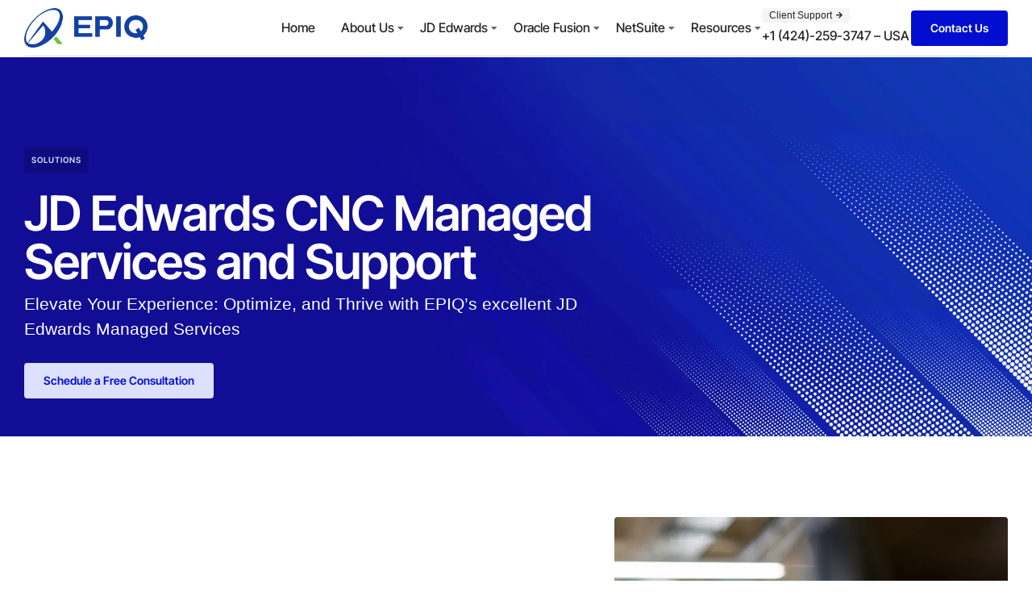

--- FILE ---
content_type: text/html; charset=UTF-8
request_url: https://epiqinfo.com/jd-edwards-managed-services/
body_size: 78159
content:
<!DOCTYPE html>
<html lang="en-US" class="no-js">

<head><link rel="preload" href="https://fonts.gstatic.com/s/intertight/v7/NGSwv5HMAFg6IuGlBNMjxLsH8ag.woff2" as="font" type="font/woff2" crossorigin><link rel="preload" href="https://epiqinfo.com/wp-content/critical-css/epiqinfo.com/jd-edwards-managed-services/cfcd208495d565ef66e7dff9f98764da.css" as="style"><link rel="stylesheet" href="https://epiqinfo.com/wp-content/critical-css/epiqinfo.com/jd-edwards-managed-services/cfcd208495d565ef66e7dff9f98764da.css"/><script>var w3_googlefont=["https:\/\/fonts.googleapis.com\/css?display=swap&family=Roboto%3A100%2C100i%2C300%2C300i%2C400%2C400i%2C500%2C500i%2C700%2C700i%2C900%2C900i%7CInter+Tight%3A100%2C100italic%2C200%2C200italic%2C300%2C300italic%2C400%2C400italic%2C500%2C500italic%2C600%2C600italic%2C700%2C700italic%2C800%2C800italic%2C900%2C900italic%7CInter%3A100%2C100italic%2C200%2C200italic%2C300%2C300italic%2C400%2C400italic%2C500%2C500italic%2C600%2C600italic%2C700%2C700italic%2C800%2C800italic%2C900%2C900italic"];</script><script>var w3_lazy_load_by_px=200;var blank_image_webp_url = "https://epiqinfo.com/wp-content/uploads/blank.pngw3.webp";var google_fonts_delay_load = 3000;var w3_upload_path="/wp-content"; var w3_webp_path="/wp-content/w3-webp";var w3_mousemoveloadimg = false;var w3_page_is_scrolled = false;var w3_lazy_load_js = 1;var w3_js_is_excluded = 0;var w3_excluded_js=0;class w3_loadscripts{constructor(e){this.triggerEvents=e,this.eventOptions={passive:!0},this.userEventListener=this.triggerListener.bind(this),this.lazy_trigger,this.style_load_fired,this.lazy_scripts_load_fired=0,this.scripts_load_fired=0,this.scripts_load_fire=0,this.excluded_js=w3_excluded_js,this.w3_lazy_load_js=w3_lazy_load_js,this.w3_fonts="undefined"!=typeof w3_googlefont?w3_googlefont:[],this.w3_styles=[],this.w3_scripts={normal:[],async:[],defer:[],lazy:[]},this.allJQueries=[]}user_events_add(e){this.triggerEvents.forEach(t=>window.addEventListener(t,e.userEventListener,e.eventOptions))}user_events_remove(e){this.triggerEvents.forEach(t=>window.removeEventListener(t,e.userEventListener,e.eventOptions))}triggerListener_on_load(){"loading"===document.readyState?document.addEventListener("DOMContentLoaded",this.load_resources.bind(this)):this.load_resources()}triggerListener(){this.user_events_remove(this),this.lazy_scripts_load_fired=1,this.add_html_class("w3_user"),"loading"===document.readyState?(document.addEventListener("DOMContentLoaded",this.load_style_resources.bind(this)),this.scripts_load_fire||document.addEventListener("DOMContentLoaded",this.load_resources.bind(this))):(this.load_style_resources(),this.scripts_load_fire||this.load_resources())}async load_style_resources(){!this.style_load_fired&&(this.style_load_fired=!0,this.register_styles(),document.getElementsByTagName("html")[0].setAttribute("data-css",this.w3_styles.length),document.getElementsByTagName("html")[0].setAttribute("data-css-loaded",0),this.preload_scripts(this.w3_styles),this.load_styles_preloaded(),this.load_fonts(this.w3_fonts))}async load_styles_preloaded(){setTimeout(function(e){1==document.getElementsByTagName("html")[0].getAttribute("css-preloaded")?e.load_styles(e.w3_styles):e.load_styles_preloaded()},200,this)}async load_resources(){!this.scripts_load_fired&&(this.scripts_load_fired=!0,this.hold_event_listeners(),this.exe_document_write(),this.register_scripts(),this.add_html_class("w3_start"),"function"==typeof w3_events_on_start_js&&w3_events_on_start_js(),this.preload_scripts(this.w3_scripts.normal),this.preload_scripts(this.w3_scripts.defer),this.preload_scripts(this.w3_scripts.async),await this.load_scripts(this.w3_scripts.normal),await this.load_scripts(this.w3_scripts.defer),await this.load_scripts(this.w3_scripts.async),await this.execute_domcontentloaded(),await this.execute_window_load(),window.dispatchEvent(new Event("w3-scripts-loaded")),this.add_html_class("w3_js"),"function"==typeof w3_events_on_end_js&&w3_events_on_end_js(),this.lazy_trigger=setInterval(this.w3_trigger_lazy_script,500,this))}async w3_trigger_lazy_script(e){e.lazy_scripts_load_fired&&(await e.load_scripts(e.w3_scripts.lazy),e.add_html_class("jsload"),clearInterval(e.lazy_trigger))}add_html_class(e){document.getElementsByTagName("html")[0].classList.add(e)}register_scripts(){document.querySelectorAll("script[type=lazyload_int]").forEach(e=>{e.hasAttribute("data-src")?e.hasAttribute("async")&&!1!==e.async?this.w3_scripts.async.push(e):e.hasAttribute("defer")&&!1!==e.defer||"module"===e.getAttribute("data-w3-type")?this.w3_scripts.defer.push(e):this.w3_scripts.normal.push(e):this.w3_scripts.normal.push(e)}),document.querySelectorAll("script[type=lazyload_ext]").forEach(e=>{this.w3_scripts.lazy.push(e)})}register_styles(){document.querySelectorAll("link[data-href]").forEach(e=>{this.w3_styles.push(e)})}async execute_script(e){return await this.repaint_frame(),new Promise(t=>{let s=document.createElement("script"),a;[...e.attributes].forEach(e=>{let t=e.nodeName;"type"!==t&&"data-src"!==t&&("data-w3-type"===t&&(t="type",a=e.nodeValue),s.setAttribute(t,e.nodeValue))}),e.hasAttribute("data-src")?(s.setAttribute("src",e.getAttribute("data-src")),s.addEventListener("load",t),s.addEventListener("error",t)):(s.text=e.text,t()),null!==e.parentNode&&e.parentNode.replaceChild(s,e)})}async execute_styles(e){var t;(t=e).href=t.getAttribute("data-href"),t.rel="stylesheet"}async load_scripts(e){let t=e.shift();return t?(await this.execute_script(t),this.load_scripts(e)):Promise.resolve()}async load_styles(e){let t=e.shift();return t?(this.execute_styles(t),this.load_styles(e)):"loaded"}async load_fonts(e){var t=document.createDocumentFragment();e.forEach(e=>{let s=document.createElement("link");s.href=e,s.rel="stylesheet",t.appendChild(s)}),document.head.appendChild(t)}preload_scripts(e){var t=document.createDocumentFragment(),s=0,a=this;[...e].forEach(i=>{let r=i.getAttribute("data-src"),n=i.getAttribute("data-href"),d=i.getAttribute("data-w3-type");if(r){let o=document.createElement("link");o.href=r,"module"==d?o.rel="modulepreload":o.rel="preload",o.as="script",t.appendChild(o)}else if(n){let l=document.createElement("link");l.href=n,l.rel="preload",l.as="style",s++,e.length==s&&(l.dataset.last=1),t.appendChild(l),l.onload=function(){fetch(this.href,{mode:"no-cors"}).then(e=>e.blob()).then(e=>{a.update_css_loader()}).catch(e=>{a.update_css_loader()})},l.onerror=function(){a.update_css_loader()}}}),document.head.appendChild(t)}update_css_loader(){document.getElementsByTagName("html")[0].setAttribute("data-css-loaded",parseInt(document.getElementsByTagName("html")[0].getAttribute("data-css-loaded"))+1),document.getElementsByTagName("html")[0].getAttribute("data-css")==document.getElementsByTagName("html")[0].getAttribute("data-css-loaded")&&document.getElementsByTagName("html")[0].setAttribute("css-preloaded",1)}hold_event_listeners(){let e={};function t(t,s){!function(t){function s(s){return e[t].eventsToRewrite.indexOf(s)>=0?"w3-"+s:s}e[t]||(e[t]={originalFunctions:{add:t.addEventListener,remove:t.removeEventListener},eventsToRewrite:[]},t.addEventListener=function(){arguments[0]=s(arguments[0]),e[t].originalFunctions.add.apply(t,arguments)},t.removeEventListener=function(){arguments[0]=s(arguments[0]),e[t].originalFunctions.remove.apply(t,arguments)})}(t),e[t].eventsToRewrite.push(s)}function s(e,t){let s=e[t];Object.defineProperty(e,t,{get:()=>s||function(){},set(a){e["w3"+t]=s=a}})}t(document,"DOMContentLoaded"),t(window,"DOMContentLoaded"),t(window,"load"),t(window,"pageshow"),t(document,"readystatechange"),s(document,"onreadystatechange"),s(window,"onload"),s(window,"onpageshow")}hold_jquery(e){let t=window.jQuery;Object.defineProperty(window,"jQuery",{get:()=>t,set(s){if(s&&s.fn&&!e.allJQueries.includes(s)){s.fn.ready=s.fn.init.prototype.ready=function(t){if(void 0!==t)return e.scripts_load_fired?e.domReadyFired?t.bind(document)(s):document.addEventListener("w3-DOMContentLoaded",()=>t.bind(document)(s)):t.bind(document)(s),s(document)};let a=s.fn.on;s.fn.on=s.fn.init.prototype.on=function(){if("ready"==arguments[0]){if(this[0]!==document)return a.apply(this,arguments),this;"string"!=typeof arguments[1]&&arguments[1].bind(document)(s)}if(this[0]===window){function e(e){return e.split(" ").map(e=>"load"===e||0===e.indexOf("load.")?"w3-jquery-load":e).join(" ")}"string"==typeof arguments[0]||arguments[0]instanceof String?arguments[0]=e(arguments[0]):"object"==typeof arguments[0]&&Object.keys(arguments[0]).forEach(t=>{Object.assign(arguments[0],{[e(t)]:arguments[0][t]})[t]})}return a.apply(this,arguments),this},e.allJQueries.push(s)}t=s}})}async execute_domcontentloaded(){this.domReadyFired=!0,await this.repaint_frame(),document.dispatchEvent(new Event("w3-DOMContentLoaded")),await this.repaint_frame(),window.dispatchEvent(new Event("w3-DOMContentLoaded")),await this.repaint_frame(),document.dispatchEvent(new Event("w3-readystatechange")),await this.repaint_frame(),document.w3onreadystatechange&&document.w3onreadystatechange()}async execute_window_load(){await this.repaint_frame(),setTimeout(function(){window.dispatchEvent(new Event("w3-load"))},100),await this.repaint_frame(),window.w3onload&&window.w3onload(),await this.repaint_frame(),this.allJQueries.forEach(e=>e(window).trigger("w3-jquery-load")),window.dispatchEvent(new Event("w3-pageshow")),await this.repaint_frame(),window.w3onpageshow&&window.w3onpageshow()}exe_document_write(){let e=new Map;document.write=document.writeln=function(t){let s=document.currentScript,a=document.createRange(),i=s.parentElement,r=e.get(s);void 0===r&&(r=s.nextSibling,e.set(s,r));let n=document.createDocumentFragment();a.setStart(n,0),n.appendChild(a.createContextualFragment(t)),i.insertBefore(n,r)}}async repaint_frame(){return new Promise(e=>requestAnimationFrame(e))}static execute(){let e=new w3_loadscripts(["keydown","mousemove","touchmove","touchstart","touchend","wheel"]);e.user_events_add(e),e.excluded_js||e.hold_jquery(e),e.w3_lazy_load_js||(e.scripts_load_fire=1,e.triggerListener_on_load());let t=setInterval(function e(s){null!=document.body&&(document.body.getBoundingClientRect().top<-30&&s.triggerListener(),clearInterval(t))},500,e)}}w3_js_is_excluded?window.addEventListener("load",function(){setTimeout(function(){w3_loadscripts.execute()},500)}):setTimeout(function(){w3_loadscripts.execute()},50);</script>
	<meta charset="UTF-8" />
	<meta http-equiv="X-UA-Compatible" content="IE=edge" />
	<meta name="viewport" content="width=device-width, initial-scale=1">
	<meta name="theme-color" content="">
		    <style>
        #wpadminbar #wp-admin-bar-vtrts_free_top_button .ab-icon:before {
            content: "\f185";
            color: #1DAE22;
            top: 3px;
        }
    </style>
    <style>
#wpadminbar #wp-admin-bar-wsm_free_top_button .ab-icon:before {
	content: "\f239";
	color: #FF9800;
	top: 3px;
}
</style><meta name='robots' content='index, follow, max-image-preview:large, max-snippet:-1, max-video-preview:-1' />
	<style>img:is([sizes="auto" i], [sizes^="auto," i]) { contain-intrinsic-size: 3000px 1500px }</style>
	
	<!-- This site is optimized with the Yoast SEO Premium plugin v21.5 (Yoast SEO v21.5) - https://yoast.com/wordpress/plugins/seo/ -->
	<title>JD Edwards CNC Managed Services &amp; Support | EPIQ</title>
	<meta name="description" content="Epiq is a certified JD Edwards CNC Managed Services provider, helps you an end-to-end, flexible, and scalable solution to optimize your JD Edwards ROI while redefining agility without any additional workforce." />
	<link rel="canonical" href="https://epiqinfo.com/jd-edwards-managed-services/" />
	<meta property="og:locale" content="en_US" />
	<meta property="og:type" content="article" />
	<meta property="og:title" content="JD Edwards Managed Services &amp; Support" />
	<meta property="og:description" content="Epiq is a certified JD Edwards CNC Managed Services provider, helps you an end-to-end, flexible, and scalable solution to optimize your JD Edwards ROI while redefining agility without any additional workforce." />
	<meta property="og:url" content="https://epiqinfo.com/jd-edwards-managed-services/" />
	<meta property="og:site_name" content="Epiq Infotech" />
	<meta property="article:publisher" content="https://www.facebook.com/epiqinfotech" />
	<meta property="article:modified_time" content="2023-11-02T06:11:36+00:00" />
	<meta property="og:image" content="https://epiqinfo.com/wp-content/uploads/2023/09/pexels-cottonbro-studio-7437489.jpg" />
	<meta property="og:image:width" content="1310" />
	<meta property="og:image:height" content="1178" />
	<meta property="og:image:type" content="image/jpeg" />
	<meta name="twitter:card" content="summary_large_image" />
	<meta name="twitter:site" content="@EPIQInfotech" />
	<meta name="twitter:label1" content="Est. reading time" />
	<meta name="twitter:data1" content="7 minutes" />
	<!-- / Yoast SEO Premium plugin. -->


<link rel='dns-prefetch' href='//fonts.googleapis.com' />
<link rel="alternate" type="application/rss+xml" title="Epiq Infotech &raquo; Feed" href="https://epiqinfo.com/feed/" />
<link rel="alternate" type="application/rss+xml" title="Epiq Infotech &raquo; Comments Feed" href="https://epiqinfo.com/comments/feed/" />
<script type="lazyload_int" >
/* <![CDATA[ */
window._wpemojiSettings = {"baseUrl":"https:\/\/s.w.org\/images\/core\/emoji\/16.0.1\/72x72\/","ext":".png","svgUrl":"https:\/\/s.w.org\/images\/core\/emoji\/16.0.1\/svg\/","svgExt":".svg","source":{"concatemoji":"https:\/\/epiqinfo.com\/wp-includes\/js\/wp-emoji-release.min.js"}};
/*! This file is auto-generated */
!function(s,n){var o,i,e;function c(e){try{var t={supportTests:e,timestamp:(new Date).valueOf()};sessionStorage.setItem(o,JSON.stringify(t))}catch(e){}}function p(e,t,n){e.clearRect(0,0,e.canvas.width,e.canvas.height),e.fillText(t,0,0);var t=new Uint32Array(e.getImageData(0,0,e.canvas.width,e.canvas.height).data),a=(e.clearRect(0,0,e.canvas.width,e.canvas.height),e.fillText(n,0,0),new Uint32Array(e.getImageData(0,0,e.canvas.width,e.canvas.height).data));return t.every(function(e,t){return e===a[t]})}function u(e,t){e.clearRect(0,0,e.canvas.width,e.canvas.height),e.fillText(t,0,0);for(var n=e.getImageData(16,16,1,1),a=0;a<n.data.length;a++)if(0!==n.data[a])return!1;return!0}function f(e,t,n,a){switch(t){case"flag":return n(e,"\ud83c\udff3\ufe0f\u200d\u26a7\ufe0f","\ud83c\udff3\ufe0f\u200b\u26a7\ufe0f")?!1:!n(e,"\ud83c\udde8\ud83c\uddf6","\ud83c\udde8\u200b\ud83c\uddf6")&&!n(e,"\ud83c\udff4\udb40\udc67\udb40\udc62\udb40\udc65\udb40\udc6e\udb40\udc67\udb40\udc7f","\ud83c\udff4\u200b\udb40\udc67\u200b\udb40\udc62\u200b\udb40\udc65\u200b\udb40\udc6e\u200b\udb40\udc67\u200b\udb40\udc7f");case"emoji":return!a(e,"\ud83e\udedf")}return!1}function g(e,t,n,a){var r="undefined"!=typeof WorkerGlobalScope&&self instanceof WorkerGlobalScope?new OffscreenCanvas(300,150):s.createElement("canvas"),o=r.getContext("2d",{willReadFrequently:!0}),i=(o.textBaseline="top",o.font="600 32px Arial",{});return e.forEach(function(e){i[e]=t(o,e,n,a)}),i}function t(e){var t=s.createElement("script");t.src=e,t.defer=!0,s.head.appendChild(t)}"undefined"!=typeof Promise&&(o="wpEmojiSettingsSupports",i=["flag","emoji"],n.supports={everything:!0,everythingExceptFlag:!0},e=new Promise(function(e){s.addEventListener("DOMContentLoaded",e,{once:!0})}),new Promise(function(t){var n=function(){try{var e=JSON.parse(sessionStorage.getItem(o));if("object"==typeof e&&"number"==typeof e.timestamp&&(new Date).valueOf()<e.timestamp+604800&&"object"==typeof e.supportTests)return e.supportTests}catch(e){}return null}();if(!n){if("undefined"!=typeof Worker&&"undefined"!=typeof OffscreenCanvas&&"undefined"!=typeof URL&&URL.createObjectURL&&"undefined"!=typeof Blob)try{var e="postMessage("+g.toString()+"("+[JSON.stringify(i),f.toString(),p.toString(),u.toString()].join(",")+"));",a=new Blob([e],{type:"text/javascript"}),r=new Worker(URL.createObjectURL(a),{name:"wpTestEmojiSupports"});return void(r.onmessage=function(e){c(n=e.data),r.terminate(),t(n)})}catch(e){}c(n=g(i,f,p,u))}t(n)}).then(function(e){for(var t in e)n.supports[t]=e[t],n.supports.everything=n.supports.everything&&n.supports[t],"flag"!==t&&(n.supports.everythingExceptFlag=n.supports.everythingExceptFlag&&n.supports[t]);n.supports.everythingExceptFlag=n.supports.everythingExceptFlag&&!n.supports.flag,n.DOMReady=!1,n.readyCallback=function(){n.DOMReady=!0}}).then(function(){return e}).then(function(){var e;n.supports.everything||(n.readyCallback(),(e=n.source||{}).concatemoji?t(e.concatemoji):e.wpemoji&&e.twemoji&&(t(e.twemoji),t(e.wpemoji)))}))}((window,document),window._wpemojiSettings);
/* ]]> */
</script>
<style id='wp-emoji-styles-inline-css' type='text/css'>

	img.wp-smiley, img.emoji {
		display: inline !important;
		border: none !important;
		box-shadow: none !important;
		height: 1em !important;
		width: 1em !important;
		margin: 0 0.07em !important;
		vertical-align: -0.1em !important;
		background: none !important;
		padding: 0 !important;
	}
</style>
<link data-href="https://epiqinfo.com/wp-content/cache/w3-cache/css/799/wp-includes/css/dist/block-library/style.min.css" rel='stylesheet' id='wp-block-library-css' media='all' />
<style id='classic-theme-styles-inline-css' type='text/css'>
/*! This file is auto-generated */
.wp-block-button__link{color:#fff;background-color:#32373c;border-radius:9999px;box-shadow:none;text-decoration:none;padding:calc(.667em + 2px) calc(1.333em + 2px);font-size:1.125em}.wp-block-file__button{background:#32373c;color:#fff;text-decoration:none}
</style>
<link data-href="https://epiqinfo.com/wp-content/cache/w3-cache/css/799/wp-includes/css/dist/components/style.min.css" rel='stylesheet' id='wp-components-css' media='all' />
<link data-href="https://epiqinfo.com/wp-content/cache/w3-cache/css/799/wp-includes/css/dist/preferences/style.min.css" rel='stylesheet' id='wp-preferences-css' media='all' />
<link data-href="https://epiqinfo.com/wp-content/cache/w3-cache/css/799/wp-includes/css/dist/block-editor/style.min.css" rel='stylesheet' id='wp-block-editor-css' media='all' />
<link data-href="https://epiqinfo.com/wp-content/cache/w3-cache/css/799/wp-includes/css/dist/reusable-blocks/style.min.css" rel='stylesheet' id='wp-reusable-blocks-css' media='all' />
<link data-href="https://epiqinfo.com/wp-content/cache/w3-cache/css/799/wp-includes/css/dist/patterns/style.min.css" rel='stylesheet' id='wp-patterns-css' media='all' />
<link data-href="https://epiqinfo.com/wp-content/cache/w3-cache/css/799/wp-includes/css/dist/editor/style.min.css" rel='stylesheet' id='wp-editor-css' media='all' />

<style id='global-styles-inline-css' type='text/css'>
:root{--wp--preset--aspect-ratio--square: 1;--wp--preset--aspect-ratio--4-3: 4/3;--wp--preset--aspect-ratio--3-4: 3/4;--wp--preset--aspect-ratio--3-2: 3/2;--wp--preset--aspect-ratio--2-3: 2/3;--wp--preset--aspect-ratio--16-9: 16/9;--wp--preset--aspect-ratio--9-16: 9/16;--wp--preset--color--black: #000000;--wp--preset--color--cyan-bluish-gray: #abb8c3;--wp--preset--color--white: #ffffff;--wp--preset--color--pale-pink: #f78da7;--wp--preset--color--vivid-red: #cf2e2e;--wp--preset--color--luminous-vivid-orange: #ff6900;--wp--preset--color--luminous-vivid-amber: #fcb900;--wp--preset--color--light-green-cyan: #7bdcb5;--wp--preset--color--vivid-green-cyan: #00d084;--wp--preset--color--pale-cyan-blue: #8ed1fc;--wp--preset--color--vivid-cyan-blue: #0693e3;--wp--preset--color--vivid-purple: #9b51e0;--wp--preset--gradient--vivid-cyan-blue-to-vivid-purple: linear-gradient(135deg,rgba(6,147,227,1) 0%,rgb(155,81,224) 100%);--wp--preset--gradient--light-green-cyan-to-vivid-green-cyan: linear-gradient(135deg,rgb(122,220,180) 0%,rgb(0,208,130) 100%);--wp--preset--gradient--luminous-vivid-amber-to-luminous-vivid-orange: linear-gradient(135deg,rgba(252,185,0,1) 0%,rgba(255,105,0,1) 100%);--wp--preset--gradient--luminous-vivid-orange-to-vivid-red: linear-gradient(135deg,rgba(255,105,0,1) 0%,rgb(207,46,46) 100%);--wp--preset--gradient--very-light-gray-to-cyan-bluish-gray: linear-gradient(135deg,rgb(238,238,238) 0%,rgb(169,184,195) 100%);--wp--preset--gradient--cool-to-warm-spectrum: linear-gradient(135deg,rgb(74,234,220) 0%,rgb(151,120,209) 20%,rgb(207,42,186) 40%,rgb(238,44,130) 60%,rgb(251,105,98) 80%,rgb(254,248,76) 100%);--wp--preset--gradient--blush-light-purple: linear-gradient(135deg,rgb(255,206,236) 0%,rgb(152,150,240) 100%);--wp--preset--gradient--blush-bordeaux: linear-gradient(135deg,rgb(254,205,165) 0%,rgb(254,45,45) 50%,rgb(107,0,62) 100%);--wp--preset--gradient--luminous-dusk: linear-gradient(135deg,rgb(255,203,112) 0%,rgb(199,81,192) 50%,rgb(65,88,208) 100%);--wp--preset--gradient--pale-ocean: linear-gradient(135deg,rgb(255,245,203) 0%,rgb(182,227,212) 50%,rgb(51,167,181) 100%);--wp--preset--gradient--electric-grass: linear-gradient(135deg,rgb(202,248,128) 0%,rgb(113,206,126) 100%);--wp--preset--gradient--midnight: linear-gradient(135deg,rgb(2,3,129) 0%,rgb(40,116,252) 100%);--wp--preset--font-size--small: 13px;--wp--preset--font-size--medium: 20px;--wp--preset--font-size--large: 36px;--wp--preset--font-size--x-large: 42px;--wp--preset--spacing--20: 0.44rem;--wp--preset--spacing--30: 0.67rem;--wp--preset--spacing--40: 1rem;--wp--preset--spacing--50: 1.5rem;--wp--preset--spacing--60: 2.25rem;--wp--preset--spacing--70: 3.38rem;--wp--preset--spacing--80: 5.06rem;--wp--preset--shadow--natural: 6px 6px 9px rgba(0, 0, 0, 0.2);--wp--preset--shadow--deep: 12px 12px 50px rgba(0, 0, 0, 0.4);--wp--preset--shadow--sharp: 6px 6px 0px rgba(0, 0, 0, 0.2);--wp--preset--shadow--outlined: 6px 6px 0px -3px rgba(255, 255, 255, 1), 6px 6px rgba(0, 0, 0, 1);--wp--preset--shadow--crisp: 6px 6px 0px rgba(0, 0, 0, 1);}:where(.is-layout-flex){gap: 0.5em;}:where(.is-layout-grid){gap: 0.5em;}body .is-layout-flex{display: flex;}.is-layout-flex{flex-wrap: wrap;align-items: center;}.is-layout-flex > :is(*, div){margin: 0;}body .is-layout-grid{display: grid;}.is-layout-grid > :is(*, div){margin: 0;}:where(.wp-block-columns.is-layout-flex){gap: 2em;}:where(.wp-block-columns.is-layout-grid){gap: 2em;}:where(.wp-block-post-template.is-layout-flex){gap: 1.25em;}:where(.wp-block-post-template.is-layout-grid){gap: 1.25em;}.has-black-color{color: var(--wp--preset--color--black) !important;}.has-cyan-bluish-gray-color{color: var(--wp--preset--color--cyan-bluish-gray) !important;}.has-white-color{color: var(--wp--preset--color--white) !important;}.has-pale-pink-color{color: var(--wp--preset--color--pale-pink) !important;}.has-vivid-red-color{color: var(--wp--preset--color--vivid-red) !important;}.has-luminous-vivid-orange-color{color: var(--wp--preset--color--luminous-vivid-orange) !important;}.has-luminous-vivid-amber-color{color: var(--wp--preset--color--luminous-vivid-amber) !important;}.has-light-green-cyan-color{color: var(--wp--preset--color--light-green-cyan) !important;}.has-vivid-green-cyan-color{color: var(--wp--preset--color--vivid-green-cyan) !important;}.has-pale-cyan-blue-color{color: var(--wp--preset--color--pale-cyan-blue) !important;}.has-vivid-cyan-blue-color{color: var(--wp--preset--color--vivid-cyan-blue) !important;}.has-vivid-purple-color{color: var(--wp--preset--color--vivid-purple) !important;}.has-black-background-color{background-color: var(--wp--preset--color--black) !important;}.has-cyan-bluish-gray-background-color{background-color: var(--wp--preset--color--cyan-bluish-gray) !important;}.has-white-background-color{background-color: var(--wp--preset--color--white) !important;}.has-pale-pink-background-color{background-color: var(--wp--preset--color--pale-pink) !important;}.has-vivid-red-background-color{background-color: var(--wp--preset--color--vivid-red) !important;}.has-luminous-vivid-orange-background-color{background-color: var(--wp--preset--color--luminous-vivid-orange) !important;}.has-luminous-vivid-amber-background-color{background-color: var(--wp--preset--color--luminous-vivid-amber) !important;}.has-light-green-cyan-background-color{background-color: var(--wp--preset--color--light-green-cyan) !important;}.has-vivid-green-cyan-background-color{background-color: var(--wp--preset--color--vivid-green-cyan) !important;}.has-pale-cyan-blue-background-color{background-color: var(--wp--preset--color--pale-cyan-blue) !important;}.has-vivid-cyan-blue-background-color{background-color: var(--wp--preset--color--vivid-cyan-blue) !important;}.has-vivid-purple-background-color{background-color: var(--wp--preset--color--vivid-purple) !important;}.has-black-border-color{border-color: var(--wp--preset--color--black) !important;}.has-cyan-bluish-gray-border-color{border-color: var(--wp--preset--color--cyan-bluish-gray) !important;}.has-white-border-color{border-color: var(--wp--preset--color--white) !important;}.has-pale-pink-border-color{border-color: var(--wp--preset--color--pale-pink) !important;}.has-vivid-red-border-color{border-color: var(--wp--preset--color--vivid-red) !important;}.has-luminous-vivid-orange-border-color{border-color: var(--wp--preset--color--luminous-vivid-orange) !important;}.has-luminous-vivid-amber-border-color{border-color: var(--wp--preset--color--luminous-vivid-amber) !important;}.has-light-green-cyan-border-color{border-color: var(--wp--preset--color--light-green-cyan) !important;}.has-vivid-green-cyan-border-color{border-color: var(--wp--preset--color--vivid-green-cyan) !important;}.has-pale-cyan-blue-border-color{border-color: var(--wp--preset--color--pale-cyan-blue) !important;}.has-vivid-cyan-blue-border-color{border-color: var(--wp--preset--color--vivid-cyan-blue) !important;}.has-vivid-purple-border-color{border-color: var(--wp--preset--color--vivid-purple) !important;}.has-vivid-cyan-blue-to-vivid-purple-gradient-background{background: var(--wp--preset--gradient--vivid-cyan-blue-to-vivid-purple) !important;}.has-light-green-cyan-to-vivid-green-cyan-gradient-background{background: var(--wp--preset--gradient--light-green-cyan-to-vivid-green-cyan) !important;}.has-luminous-vivid-amber-to-luminous-vivid-orange-gradient-background{background: var(--wp--preset--gradient--luminous-vivid-amber-to-luminous-vivid-orange) !important;}.has-luminous-vivid-orange-to-vivid-red-gradient-background{background: var(--wp--preset--gradient--luminous-vivid-orange-to-vivid-red) !important;}.has-very-light-gray-to-cyan-bluish-gray-gradient-background{background: var(--wp--preset--gradient--very-light-gray-to-cyan-bluish-gray) !important;}.has-cool-to-warm-spectrum-gradient-background{background: var(--wp--preset--gradient--cool-to-warm-spectrum) !important;}.has-blush-light-purple-gradient-background{background: var(--wp--preset--gradient--blush-light-purple) !important;}.has-blush-bordeaux-gradient-background{background: var(--wp--preset--gradient--blush-bordeaux) !important;}.has-luminous-dusk-gradient-background{background: var(--wp--preset--gradient--luminous-dusk) !important;}.has-pale-ocean-gradient-background{background: var(--wp--preset--gradient--pale-ocean) !important;}.has-electric-grass-gradient-background{background: var(--wp--preset--gradient--electric-grass) !important;}.has-midnight-gradient-background{background: var(--wp--preset--gradient--midnight) !important;}.has-small-font-size{font-size: var(--wp--preset--font-size--small) !important;}.has-medium-font-size{font-size: var(--wp--preset--font-size--medium) !important;}.has-large-font-size{font-size: var(--wp--preset--font-size--large) !important;}.has-x-large-font-size{font-size: var(--wp--preset--font-size--x-large) !important;}
:where(.wp-block-post-template.is-layout-flex){gap: 1.25em;}:where(.wp-block-post-template.is-layout-grid){gap: 1.25em;}
:where(.wp-block-columns.is-layout-flex){gap: 2em;}:where(.wp-block-columns.is-layout-grid){gap: 2em;}
:root :where(.wp-block-pullquote){font-size: 1.5em;line-height: 1.6;}
</style>
<link rel='stylesheet' id='wpsm_counter-font-awesome-front-css' data-href='https://epiqinfo.com/wp-content/plugins/counter-number-showcase/assets/css/font-awesome/css/font-awesome.min.css' type='text/css' media='all' />
<link data-href="https://epiqinfo.com/wp-content/cache/w3-cache/css/799/wp-content/plugins/counter-number-showcase/assets/css/bootstrap-front.css" rel='stylesheet' id='wpsm_counter_bootstrap-front-css' media='all' />
<link data-href="https://epiqinfo.com/wp-content/cache/w3-cache/css/799/wp-content/plugins/counter-number-showcase/assets/css/counter-column.css" rel='stylesheet' id='wpsm_counter_column-css' media='all' />

<link rel='stylesheet' id='sjb-fontawesome-css' data-href='https://epiqinfo.com/wp-content/plugins/simple-job-board/includes/css/font-awesome.min.css' type='text/css' media='all' />
<link data-href="https://epiqinfo.com/wp-content/cache/w3-cache/css/799/wp-content/plugins/simple-job-board/public/css/jquery-ui.css" rel='stylesheet' id='simple-job-board-jquery-ui-css' media='all' />
<link data-href="https://epiqinfo.com/wp-content/cache/w3-cache/css/799/wp-content/plugins/simple-job-board/public/css/simple-job-board-public.css" rel='stylesheet' id='simple-job-board-frontend-css' media='all' />
<link data-href="https://epiqinfo.com/wp-content/cache/w3-cache/css/799/wp-content/plugins/wp-stats-manager/css/style.css" rel='stylesheet' id='wsm-style-css' media='all' />
<link rel='stylesheet' id='elementor-icons-css' data-href='https://epiqinfo.com/wp-content/plugins/elementor/assets/lib/eicons/css/elementor-icons.min.css' type='text/css' media='all' />
<link data-href="https://epiqinfo.com/wp-content/cache/w3-cache/css/799/wp-content/plugins/elementor/assets/css/frontend-lite.min.css" rel='stylesheet' id='elementor-frontend-css' media='all' />
<link data-href="https://epiqinfo.com/wp-content/cache/w3-cache/css/799/wp-content/plugins/elementor/assets/lib/swiper/v8/css/swiper.min.css" rel='stylesheet' id='swiper-css' media='all' />
<link data-href="https://epiqinfo.com/wp-content/cache/w3-cache/css/799/wp-content/uploads/elementor/css/post-990339.css" rel='stylesheet' id='elementor-post-990339-css' media='all' />
<link data-href="https://epiqinfo.com/wp-content/cache/w3-cache/css/799/wp-content/plugins/pro-elements/assets/css/frontend-lite.min.css" rel='stylesheet' id='elementor-pro-css' media='all' />
<link rel='stylesheet' id='elementor-icons-theme-icons-css' data-href='https://epiqinfo.com/wp-content/uploads/elementor/custom-icons/theme-icons/style.css' type='text/css' media='all' />
<link rel='stylesheet' id='font-awesome-5-all-css' data-href='https://epiqinfo.com/wp-content/plugins/elementor/assets/lib/font-awesome/css/all.min.css' type='text/css' media='all' />
<link rel='stylesheet' id='font-awesome-4-shim-css' data-href='https://epiqinfo.com/wp-content/plugins/elementor/assets/lib/font-awesome/css/v4-shims.min.css' type='text/css' media='all' />
<link data-href="https://epiqinfo.com/wp-content/cache/w3-cache/css/799/wp-content/uploads/elementor/css/post-467.css" rel='stylesheet' id='elementor-post-467-css' media='all' />
<link data-href="https://epiqinfo.com/wp-content/cache/w3-cache/css/799/wp-content/uploads/elementor/css/post-171.css" rel='stylesheet' id='elementor-post-171-css' media='all' />
<link data-href="https://epiqinfo.com/wp-content/cache/w3-cache/css/799/wp-content/uploads/elementor/css/post-1273.css" rel='stylesheet' id='elementor-post-1273-css' media='all' />
<link data-href="https://epiqinfo.com/wp-content/cache/w3-cache/css/799/wp-content/uploads/elementor/css/post-3780.css" rel='stylesheet' id='elementor-post-3780-css' media='all' />
<link data-href="https://epiqinfo.com/wp-content/cache/w3-cache/css/799/wp-content/uploads/elementor/css/post-990345.css" rel='stylesheet' id='elementor-post-990345-css' media='all' />
<link data-href="https://epiqinfo.com/wp-content/cache/w3-cache/css/799/wp-content/uploads/elementor/css/post-990341.css" rel='stylesheet' id='elementor-post-990341-css' media='all' />
<link data-href="https://epiqinfo.com/wp-content/cache/w3-cache/css/799/wp-content/uploads/elementor/css/post-988934.css" rel='stylesheet' id='elementor-post-988934-css' media='all' />
<link data-href="https://epiqinfo.com/wp-content/cache/w3-cache/css/799/wp-content/uploads/elementor/css/post-988932.css" rel='stylesheet' id='elementor-post-988932-css' media='all' />
<link data-href="https://epiqinfo.com/wp-content/cache/w3-cache/css/799/wp-content/uploads/elementor/css/post-1607.css" rel='stylesheet' id='elementor-post-1607-css' media='all' />
<link data-href="https://epiqinfo.com/wp-content/cache/w3-cache/css/799/wp-content/uploads/elementor/css/post-1450.css" rel='stylesheet' id='elementor-post-1450-css' media='all' />
<link data-href="https://epiqinfo.com/wp-content/cache/w3-cache/css/799/wp-content/plugins/tablepress/css/build/default.css" rel='stylesheet' id='tablepress-default-css' media='all' />
<link data-href="https://epiqinfo.com/wp-content/cache/w3-cache/css/799/wp-content/themes/tecnologia/vamtam/assets/css/dist/elementor/elementor-all.css" rel='stylesheet' id='vamtam-front-all-css' media='all' />
<style id='vamtam-front-all-inline-css' type='text/css'>

			@font-face {
				font-family: 'icomoon';
				src: url(https://epiqinfo.com/wp-content/themes/tecnologia/vamtam/assets/fonts/icons/icomoon.woff2) format('woff2'),
					 url(https://epiqinfo.com/wp-content/themes/tecnologia/vamtam/assets/fonts/icons/icomoon.woff) format('woff'),
					 url(https://epiqinfo.com/wp-content/themes/tecnologia/vamtam/assets/fonts/icons/icomoon.ttf) format('ttf');
				font-weight: normal;
				font-style: normal;
				font-display: swap;
			}
		
				@font-face {
					font-family: 'vamtam-theme';
					src: url(https://epiqinfo.com/wp-content/themes/tecnologia/vamtam/assets/fonts/theme-icons/theme-icons.woff2) format('woff2'),
						url(https://epiqinfo.com/wp-content/themes/tecnologia/vamtam/assets/fonts/theme-icons/theme-icons.woff) format('woff');
					font-weight: normal;
					font-style: normal;
					font-display: swap;
				}
			
</style>
<link data-href="https://epiqinfo.com/wp-content/cache/w3-cache/css/799/wp-content/themes/tecnologia-child/style.css" rel='stylesheet' id='my-child-theme-style-css' media='all' />
<link data-href="https://epiqinfo.com/wp-content/cache/w3-cache/css/799/wp-content/themes/tecnologia/vamtam/assets/css/dist/elementor/responsive/elementor-max.css" rel='stylesheet' id='vamtam-theme-elementor-max-css' media='(min-width: 1025px)' />
<link data-href="https://epiqinfo.com/wp-content/cache/w3-cache/css/799/wp-content/themes/tecnologia/vamtam/assets/css/dist/elementor/responsive/elementor-below-max.css" rel='stylesheet' id='vamtam-theme-elementor-below-max-css' media='(max-width: 1024px)' />
<link data-href="https://epiqinfo.com/wp-content/cache/w3-cache/css/799/wp-content/themes/tecnologia/vamtam/assets/css/dist/elementor/responsive/elementor-small.css" rel='stylesheet' id='vamtam-theme-elementor-small-css' media='(max-width: 767px)' />

<link rel='stylesheet' id='elementor-icons-shared-0-css' data-href='https://epiqinfo.com/wp-content/plugins/elementor/assets/lib/font-awesome/css/fontawesome.min.css' type='text/css' media='all' />
<link rel='stylesheet' id='elementor-icons-fa-solid-css' data-href='https://epiqinfo.com/wp-content/plugins/elementor/assets/lib/font-awesome/css/solid.min.css' type='text/css' media='all' />
<link rel='stylesheet' id='elementor-icons-fa-brands-css' data-href='https://epiqinfo.com/wp-content/plugins/elementor/assets/lib/font-awesome/css/brands.min.css' type='text/css' media='all' />
<link rel="preconnect" href="https://fonts.gstatic.com/" crossorigin><script type="lazyload_int" id="ahc_front_js-js-extra" >
/* <![CDATA[ */
var ahc_ajax_front = {"ajax_url":"https:\/\/epiqinfo.com\/wp-admin\/admin-ajax.php","page_id":"467","page_title":"JD Edwards Managed Services & Support","post_type":"page"};
/* ]]> */
</script>
<script type="lazyload_int" id="ahc_front_js-js" data-src="https://epiqinfo.com/wp-content/cache/w3-cache/js/799/wp-content/plugins/visitors-traffic-real-time-statistics/js/front.js" ></script>
<script type="lazyload_int" id="jquery-core-js" data-src="https://epiqinfo.com/wp-content/cache/w3-cache/js/799/wp-includes/js/jquery/jquery.min.js" ></script>
<script type="lazyload_int" id="jquery-migrate-js" data-src="https://epiqinfo.com/wp-content/cache/w3-cache/js/799/wp-includes/js/jquery/jquery-migrate.min.js" ></script>
<script type="lazyload_int" id="font-awesome-4-shim-js" data-src="https://epiqinfo.com/wp-content/cache/w3-cache/js/799/wp-content/plugins/elementor/assets/lib/font-awesome/js/v4-shims.min.js" ></script>
<link rel="https://api.w.org/" href="https://epiqinfo.com/wp-json/" /><link rel="alternate" title="JSON" type="application/json" href="https://epiqinfo.com/wp-json/wp/v2/pages/467" /><link rel="EditURI" type="application/rsd+xml" title="RSD" href="https://epiqinfo.com/xmlrpc.php?rsd" />
<meta name="generator" content="WordPress 6.8.3" />
<link rel='shortlink' href='https://epiqinfo.com/?p=467' />
<link rel="alternate" title="oEmbed (JSON)" type="application/json+oembed" href="https://epiqinfo.com/wp-json/oembed/1.0/embed?url=https%3A%2F%2Fepiqinfo.com%2Fjd-edwards-managed-services%2F" />
<link rel="alternate" title="oEmbed (XML)" type="text/xml+oembed" href="https://epiqinfo.com/wp-json/oembed/1.0/embed?url=https%3A%2F%2Fepiqinfo.com%2Fjd-edwards-managed-services%2F&#038;format=xml" />

            <style type="text/css">
                
            /* SJB Fonts */
                                .sjb-page {
                        font-family: "Roboto", sans-serif;
                    }
            
                /* Job Filters Background Color */
                .sjb-page .sjb-filters
                {
                    background-color: #f2f2f2;
                }
                                                    
                /* Listing & Detail Page Title Color */
                .sjb-page .list-data .v1 .job-info h4 a , 
                .sjb-page .list-data .v2 .job-info h4 a              
                {
                    color: #3b3a3c;
                }                
                                                    
                /* Job Detail Page Headings */
                .sjb-page .sjb-detail .list-data .v1 h3,
                .sjb-page .sjb-detail .list-data .v2 h3,
                .sjb-page .sjb-detail .list-data ul li::before,
                .sjb-page .sjb-detail .list-data .v1 .job-detail h3,
                .sjb-page .sjb-detail .list-data .v2 .job-detail h3,
                .sjb-page .sjb-archive-page .job-title,
                .sjb-page .job-features h3
                {
                    color: #3297fa; 
                }
                                                    
                /* Fontawesome Icon Color */
                .sjb-page .list-data .v1 .job-type i,
                .sjb-page .list-data .v1 .job-location i,
                .sjb-page .list-data .v1 .job-date i,
                .sjb-page .list-data .v2 .job-type i,
                .sjb-page .list-data .v2 .job-location i,
                .sjb-page .list-data .v2 .job-date i,
                .sjb-page .sjb-detail .list-data .v2 .job-features .sjb-title-value h4 i,
                .sjb-listing .list-data .v2 .job-features .sjb-title-value h4 i
                {
                    color: #3b3a3c;
                }

                /* Fontawesome Text Color */
                .sjb-page .list-data .v1 .job-type,
                .sjb-page .list-data .v1 .job-location,
                .sjb-page .list-data .v1 .job-date,
                .sjb-page .list-data .v2 .job-type,
                .sjb-page .list-data .v2 .job-location,
                .sjb-page .list-data .v2 .job-date
                {
                    color: #3297fa;
                }
                                                    
                /* Job Filters-> All Buttons Background Color */
                .sjb-page .btn-primary,
                .sjb-page .btn-primary:hover,
                .sjb-page .btn-primary:active:hover,
                .sjb-page .btn-primary:active:focus,
                .sjb-page .sjb-detail .jobpost-form .file div,                
                .sjb-page .sjb-detail .jobpost-form .file:hover div
                {
                    background-color: #3297fa !important;
                    color: #fff !important;
                }
                
                .sjb-page .sjb-listing a.sjb_view_more_btn,
                .sjb-page .sjb-listing a.sjb_view_less_btn
                {
                    
                    color: #3297fa !important;
                }

                /* Pagination Text Color */
                /* Pagination Background Color */                
                .sjb-page .pagination li.list-item span.current,
                .sjb-page .pagination li.list-item a:hover, 
                .sjb-page .pagination li.list-item span.current:hover
                {
                    background: #164e91;
                    border-color: #164e91;                    
                    color: #fff;
                }
                                                    
            </style>        
            <script type="lazyload_int" >function initApollo(){var n=Math.random().toString(36).substring(7),o=document.createElement("script");
o.src="https://assets.apollo.io/micro/website-tracker/tracker.iife.js?nocache="+n,o.async=!0,o.defer=!0,
o.onload=function(){window.trackingFunctions.onLoad({appId:"6849ad781c35be000d9c9c68"})},
document.head.appendChild(o)}initApollo();</script>
<!-- Google Tag Manager -->
<script type="lazyload_int" >(function(w,d,s,l,i){w[l]=w[l]||[];w[l].push({'gtm.start':
new Date().getTime(),event:'gtm.js'});var f=d.getElementsByTagName(s)[0],
j=d.createElement(s),dl=l!='dataLayer'?'&l='+l:'';j.async=true;j.src=
'https://www.googletagmanager.com/gtm.js?id='+i+dl;f.parentNode.insertBefore(j,f);
})(window,document,'script','dataLayer','GTM-5G2Q4MTG');</script>
<!-- End Google Tag Manager --><!-- Google tag (gtag.js) -->

<script async="" type="lazyload_int" data-src="https://www.googletagmanager.com/gtag/js?id=G-C908TQ2K80" ></script>
<script type="lazyload_int" >
  window.dataLayer = window.dataLayer || [];
  function gtag(){dataLayer.push(arguments);}
  gtag('js', new Date());

  gtag('config', 'G-C908TQ2K80');
</script>
<script type="lazyload_int" >
_linkedin_partner_id = "7896033";
window._linkedin_data_partner_ids = window._linkedin_data_partner_ids || [];
window._linkedin_data_partner_ids.push(_linkedin_partner_id);
</script><script type="lazyload_int" >
(function(l) {
if (!l){window.lintrk = function(a,b){window.lintrk.q.push([a,b])};
window.lintrk.q=[]}
var s = document.getElementsByTagName("script")[0];
var b = document.createElement("script");
b.type = "text/javascript";b.async = true;
b.src = "https://snap.licdn.com/li.lms-analytics/insight.min.js";
s.parentNode.insertBefore(b, s);})(window.lintrk);
</script>
<noscript>
<img height="1" width="1" style="display:none;" alt="" src="https://px.ads.linkedin.com/collect/?pid=7896033&fmt=gif" />
</noscript>
	   
    <!-- Wordpress Stats Manager -->
    <script type="lazyload_int" >
          var _wsm = _wsm || [];
           _wsm.push(['trackPageView']);
           _wsm.push(['enableLinkTracking']);
           _wsm.push(['enableHeartBeatTimer']);
          (function() {
            var u="https://epiqinfo.com/wp-content/plugins/wp-stats-manager/";
            _wsm.push(['setUrlReferrer', ""]);
            _wsm.push(['setTrackerUrl',"https://epiqinfo.com/?wmcAction=wmcTrack"]);
            _wsm.push(['setSiteId', "1"]);
            _wsm.push(['setPageId', "467"]);
            _wsm.push(['setWpUserId', "0"]);           
            var d=document, g=d.createElement('script'), s=d.getElementsByTagName('script')[0];
            g.type='text/javascript'; g.async=true; g.defer=true; g.src=u+'js/wsm_new.js'; s.parentNode.insertBefore(g,s);
          })();
    </script>
    <!-- End Wordpress Stats Manager Code -->
      <meta name="generator" content="Elementor 3.14.1; features: e_dom_optimization, e_optimized_assets_loading, e_optimized_css_loading, a11y_improvements; settings: css_print_method-external, google_font-enabled, font_display-swap">

<!-- Schema & Structured Data For WP v1.27 - -->
<script type="application/ld+json" class="saswp-schema-markup-output">
[{"@context":"https://schema.org/","@type":"WebPage","@id":"https://epiqinfo.com/jd-edwards-managed-services/#webpage","name":"JD Edwards CNC Managed Services & Support | EPIQ","url":"https://epiqinfo.com/jd-edwards-managed-services/","lastReviewed":"2023-11-02T06:11:36+05:30","dateCreated":"2023-03-13T10:50:09+05:30","inLanguage":"en-US","description":"Epiq is a certified JD Edwards CNC Managed Services provider, helps you an end-to-end, flexible, and scalable solution to optimize your JD Edwards ROI while redefining agility without any additional workforce.","mainEntity":{"@type":"Article","mainEntityOfPage":"https://epiqinfo.com/jd-edwards-managed-services/","headline":"JD Edwards CNC Managed Services & Support | EPIQ","description":"Epiq is a certified JD Edwards CNC Managed Services provider, helps you an end-to-end, flexible, and scalable solution to optimize your JD Edwards ROI while redefining agility without any additional workforce.","keywords":"","datePublished":"2023-03-13T10:50:09+05:30","dateModified":"2023-11-02T06:11:36+05:30","author":{"@type":"Person","name":"devequip","url":"https://epiqinfo.com/author/devequip/","sameAs":[],"image":{"@type":"ImageObject","url":"https://secure.gravatar.com/avatar/843a07324d153eaa7bf223795f54e19a7425e32e74339f0b483421e1fc62c6c2?s=96&d=mm&r=g","height":96,"width":96}},"publisher":{"@type":"Organization","name":"Epiq Infotech","url":"https://epiqinfo.com","logo":{"@type":"ImageObject","url":"https://epiqinfo.com/wp-content/uploads/2023/03/EPIQ-Logo-Normal.png","width":"465","height":"127"}},"image":[{"@type":"ImageObject","@id":"https://epiqinfo.com/jd-edwards-managed-services/#primaryimage","url":"https://epiqinfo.com/wp-content/uploads/2023/09/pexels-cottonbro-studio-7437489.jpg","width":"1310","height":"1178"},{"@type":"ImageObject","url":"https://epiqinfo.com/wp-content/uploads/2023/09/pexels-cottonbro-studio-7437489-1200x900.jpg","width":"1200","height":"900"},{"@type":"ImageObject","url":"https://epiqinfo.com/wp-content/uploads/2023/09/pexels-cottonbro-studio-7437489-1200x675.jpg","width":"1200","height":"675"},{"@type":"ImageObject","url":"https://epiqinfo.com/wp-content/uploads/2023/03/Shape-dots-arrow-right.svg","width":294,"height":291,"caption":"Epiq arrow"}]},"reviewedBy":{"@type":"Organization","name":"Epiq Infotech","url":"https://epiqinfo.com","logo":{"@type":"ImageObject","url":"https://epiqinfo.com/wp-content/uploads/2023/03/EPIQ-Logo-Normal.png","width":"465","height":"127"}}}]
</script>

<link rel="preconnect" href="//code.tidio.co"><link rel="icon" href="https://epiqinfo.com/wp-content/uploads/2025/06/cropped-1-150x150.png" sizes="32x32" />
<link rel="icon" href="https://epiqinfo.com/wp-content/uploads/2025/06/cropped-1-300x300.png" sizes="192x192" />
<link rel="apple-touch-icon" href="https://epiqinfo.com/wp-content/uploads/2025/06/cropped-1-300x300.png" />
<meta name="msapplication-TileImage" content="https://epiqinfo.com/wp-content/uploads/2025/06/cropped-1-300x300.png" />
		<style type="text/css" id="wp-custom-css">
			.page-id-467 section.elementor-section.elementor-top-section.elementor-element.elementor-element-4116e20.elementor-section-boxed.elementor-section-height-default.elementor-section-height-default {
    display: none;
}

.page-id-990782 section.elementor-section.elementor-top-section.elementor-element.elementor-element-4116e20.elementor-section-boxed.elementor-section-height-default.elementor-section-height-default {
    display: none;
}
.page-id-989392 section.elementor-section.elementor-top-section.elementor-element.elementor-element-4116e20.elementor-section-boxed.elementor-section-height-default.elementor-section-height-default {
    display: none;
}
html {
    overflow-x: hidden;
}


:root {--vamtam-default-bg-color:#fff;
--vamtam-default-line-color:rgba( var( --vamtam-accent-color-7-rgb ), 1 );
--vamtam-small-padding:20px;
--vamtam-horizontal-padding:50px;
--vamtam-vertical-padding:30px;
--vamtam-horizontal-padding-large:60px;
--vamtam-vertical-padding-large:60px;
--vamtam-no-border-link:none;
--vamtam-border-radius:0px;
--vamtam-border-radius-oval:0px;
--vamtam-border-radius-small:0px;
--vamtam-overlay-color:#000000;
--vamtam-overlay-color-hc:#ffffff;
--vamtam-box-outer-padding:60px;
--vamtam-body-link-regular:#242627;
--vamtam-body-link-visited:#242627;
--vamtam-body-link-hover:#00000099;
--vamtam-body-link-active:#00000099;
--vamtam-input-border-radius:4px 4px 4px 4px;
--vamtam-input-border-color:#00000026;
--vamtam-btn-text-color:#FFFFFF;
--vamtam-btn-hover-text-color:#FFFFFF;
--vamtam-btn-bg-color:#010ED0;
--vamtam-btn-hover-bg-color:#242627;
--vamtam-site-max-width:1280px;
--vamtam-primary-font-color:#00000099;
--vamtam-h1-color:#0A0D31;
--vamtam-h2-color:#0A0D31;
--vamtam-h3-color:#0A0D31;
--vamtam-h4-color:#0A0D31;
--vamtam-h5-color:#0A0D31;
--vamtam-h6-color:#0A0D31;
--vamtam-accent-color-1:#010ED0;
--vamtam-accent-color-1-hc:#FFFFFF;
--vamtam-accent-color-1-rgb:1,14,208;
--vamtam-accent-color-2:#F5F5F5;
--vamtam-accent-color-2-hc:#000000;
--vamtam-accent-color-2-rgb:245,245,245;
--vamtam-accent-color-3:#5F6567;
--vamtam-accent-color-3-hc:#FFFFFF;
--vamtam-accent-color-3-rgb:95,101,103;
--vamtam-accent-color-4:#DEE0FF;
--vamtam-accent-color-4-hc:#000000;
--vamtam-accent-color-4-rgb:222,224,255;
--vamtam-accent-color-5:#FFFFFF;
--vamtam-accent-color-5-hc:#000000;
--vamtam-accent-color-5-rgb:255,255,255;
--vamtam-accent-color-6:#242627;
--vamtam-accent-color-6-hc:#FFFFFF;
--vamtam-accent-color-6-rgb:36,38,39;
--vamtam-accent-color-7:#00000026;
--vamtam-accent-color-7-hc:#FFFFFF;
--vamtam-accent-color-7-rgb:0,0,0;
--vamtam-accent-color-8:#00000099;
--vamtam-accent-color-8-hc:#FFFFFF;
--vamtam-accent-color-8-rgb:0,0,0;
--vamtam-sticky-header-bg-color:#010ED0;
--vamtam-primary-font-font-family:'Helvetica';
--vamtam-primary-font-font-weight:400;
--vamtam-primary-font-font-style:normal;
--vamtam-primary-font-transform:none;
--vamtam-primary-font-font-size-desktop:16px;
--vamtam-primary-font-font-size-tablet:16px;
--vamtam-primary-font-font-size-phone:16px;
--vamtam-primary-font-line-height-desktop:1.4em;
--vamtam-primary-font-line-height-tablet:1.4em;
--vamtam-primary-font-line-height-phone:1.5em;
--vamtam-primary-font-letter-spacing-tablet:0px;
--vamtam-primary-font-letter-spacing-phone:0px;
--vamtam-h1-font-family:'Inter Tight';
--vamtam-h1-font-weight:600;
--vamtam-h1-font-style:normal;
--vamtam-h1-transform:none;
--vamtam-h1-font-size-desktop:60px;
--vamtam-h1-font-size-tablet:35px;
--vamtam-h1-font-size-phone:30px;
--vamtam-h1-line-height-desktop:1em;
--vamtam-h1-line-height-tablet:1em;
--vamtam-h1-line-height-phone:1em;
--vamtam-h1-letter-spacing-desktop:-1px;
--vamtam-h1-letter-spacing-tablet:-1px;
--vamtam-h1-letter-spacing-phone:-1px;
--vamtam-h2-font-family:'Inter Tight';
--vamtam-h2-font-weight:700;
--vamtam-h2-font-style:normal;
--vamtam-h2-transform:none;
--vamtam-h2-font-size-desktop:48px;
--vamtam-h2-font-size-tablet:30px;
--vamtam-h2-font-size-phone:25px;
--vamtam-h2-line-height-desktop:1.2em;
--vamtam-h2-line-height-tablet:1.1em;
--vamtam-h2-line-height-phone:1.3em;
--vamtam-h2-letter-spacing-tablet:0px;
--vamtam-h2-letter-spacing-phone:0px;
--vamtam-h3-font-family:'Inter Tight';
--vamtam-h3-font-weight:600;
--vamtam-h3-font-style:normal;
--vamtam-h3-transform:none;
--vamtam-h3-font-size-desktop:30px;
--vamtam-h3-font-size-tablet:24px;
--vamtam-h3-font-size-phone:20px;
--vamtam-h3-line-height-desktop:1.2em;
--vamtam-h3-line-height-tablet:1.1em;
--vamtam-h3-line-height-phone:1.1em;
--vamtam-h3-letter-spacing-tablet:0px;
--vamtam-h3-letter-spacing-phone:0px;
--vamtam-h4-font-family:'Inter Tight';
--vamtam-h4-font-weight:600;
--vamtam-h4-font-style:normal;
--vamtam-h4-transform:none;
--vamtam-h4-font-size-desktop:24px;
--vamtam-h4-font-size-tablet:22px;
--vamtam-h4-font-size-phone:18px;
--vamtam-h4-line-height-desktop:1.3em;
--vamtam-h4-line-height-tablet:1.3em;
--vamtam-h4-line-height-phone:1.4em;
--vamtam-h4-letter-spacing-tablet:0px;
--vamtam-h4-letter-spacing-phone:0px;
--vamtam-h5-font-family:'Inter Tight';
--vamtam-h5-font-weight:600;
--vamtam-h5-font-style:normal;
--vamtam-h5-transform:none;
--vamtam-h5-font-size-desktop:20px;
--vamtam-h5-font-size-tablet:18px;
--vamtam-h5-font-size-phone:16px;
--vamtam-h5-line-height-desktop:1.3em;
--vamtam-h5-line-height-tablet:1.3em;
--vamtam-h5-line-height-phone:1.3em;
--vamtam-h5-letter-spacing-tablet:0px;
--vamtam-h5-letter-spacing-phone:0px;
--vamtam-h6-font-family:'Inter Tight';
--vamtam-h6-font-weight:600;
--vamtam-h6-font-style:normal;
--vamtam-h6-transform:none;
--vamtam-h6-font-size-desktop:16px;
--vamtam-h6-font-size-tablet:15px;
--vamtam-h6-font-size-phone:14px;
--vamtam-h6-line-height-desktop:1.6em;
--vamtam-h6-line-height-tablet:1em;
--vamtam-h6-line-height-phone:1em;
--vamtam-h6-letter-spacing-tablet:0px;
--vamtam-h6-letter-spacing-phone:0px;
--vamtam-icon-Telemedicine:'\e919';
--vamtam-icon-Fintech:'\e91a';
--vamtam-icon-Consulting1:'\e91b';
--vamtam-icon-Software-Development:'\e914';
--vamtam-icon-NFT:'\e915';
--vamtam-icon-Automation:'\e911';
--vamtam-icon-Efficiency:'\e912';
--vamtam-icon-Transactions:'\e913';
--vamtam-icon-Target:'\e90d';
--vamtam-icon-Respectful:'\e90e';
--vamtam-icon-Ownership:'\e90f';
--vamtam-icon-Unified:'\e910';
--vamtam-icon-people:'\e90a';
--vamtam-icon-Process:'\e90b';
--vamtam-icon-Purpose:'\e90c';
--vamtam-icon-Web-development:'\e900';
--vamtam-icon-Security:'\e901';
--vamtam-icon-Mobile-development:'\e902';
--vamtam-icon-Managed:'\e903';
--vamtam-icon-Consulting:'\e904';
--vamtam-icon-Cloud:'\e905';
--vamtam-icon-arrow-up-right:'\e916';
--vamtam-icon-arrow-il:'\e906';
--vamtam-icon-minus:'\e917';
--vamtam-icon-plus:'\e918';
--vamtam-icon-check-box:'\e909';
--vamtam-icon-check-il:'\e907';
--vamtam-icon-star:'\e908';
--vamtam-loading-animation:url(https://epiqinfo.com/wp-content/themes/tecnologia/vamtam/assets/images/loader-ring.gif);
}


.elementor-8502 .elementor-element.elementor-element-3ee2429 img {
    width: 100%;
    height: 100% !important;
}
p.elementor-blockquote__content {
    font-size: 20px !important;
}
.glossary-container {
    max-width: 1320px;
/*     display: flex; */
    margin-right: auto;
    margin-left: auto;
    position: relative;
}
.page-id-992197 .elementor-page-title {
    max-width: 1320px;
	    padding-top: 51px;
/*     display: flex; */
    margin-right: auto;
    margin-left: auto;
    position: relative;
}
section.elementor-section.elementor-top-section.elementor-element.elementor-element-03ebdc1.elementor-section-full_width.elementor-section-height-default.elementor-section-height-default {
    padding-bottom: 50px;
}
.page-id-994004 section.elementor-section.elementor-top-section.elementor-element.elementor-element-4116e20.elementor-section-boxed.elementor-section-height-default.elementor-section-height-default {
    display: none;
}
.page-id-994004 footer#main-footer {
    display: none;
}		</style>
		<style id="wpforms-css-vars-root">
				:root {
					--wpforms-field-border-radius: 3px;
--wpforms-field-background-color: #ffffff;
--wpforms-field-border-color: rgba( 0, 0, 0, 0.25 );
--wpforms-field-text-color: rgba( 0, 0, 0, 0.7 );
--wpforms-label-color: rgba( 0, 0, 0, 0.85 );
--wpforms-label-sublabel-color: rgba( 0, 0, 0, 0.55 );
--wpforms-label-error-color: #d63637;
--wpforms-button-border-radius: 3px;
--wpforms-button-background-color: #066aab;
--wpforms-button-text-color: #ffffff;
--wpforms-field-size-input-height: 43px;
--wpforms-field-size-input-spacing: 15px;
--wpforms-field-size-font-size: 16px;
--wpforms-field-size-line-height: 19px;
--wpforms-field-size-padding-h: 14px;
--wpforms-field-size-checkbox-size: 16px;
--wpforms-field-size-sublabel-spacing: 5px;
--wpforms-field-size-icon-size: 1;
--wpforms-label-size-font-size: 16px;
--wpforms-label-size-line-height: 19px;
--wpforms-label-size-sublabel-font-size: 14px;
--wpforms-label-size-sublabel-line-height: 17px;
--wpforms-button-size-font-size: 17px;
--wpforms-button-size-height: 41px;
--wpforms-button-size-padding-h: 15px;
--wpforms-button-size-margin-top: 10px;

				}
			</style><style id="w3_bg_load">div, section, iframelazy{background-image:none !important;}</style><style>div[data-w3BgLazy="1"],section[data-w3BgLazy="1"],iframelazy[data-w3BgLazy="1"]{background-image:none !important;}</style><style id="w3speedster-custom-css">@font-face {  font-family:'Inter Tight';  font-style:normal;  font-weight:100 900;  font-display:swap;  src:url(https://fonts.gstatic.com/s/intertight/v7/NGSwv5HMAFg6IuGlBNMjxLsH8ag.woff2) format('woff2');  unicode-range:U+0000-00FF, U+0131, U+0152-0153, U+02BB-02BC, U+02C6, U+02DA, U+02DC, U+0304, U+0308, U+0329, U+2000-206F, U+2074, U+20AC, U+2122, U+2191, U+2193, U+2212, U+2215, U+FEFF, U+FFFD; } [data-elementor-type="wp-page"] > section:nth-child(-n+2) [data-settings], [data-elementor-type="wp-page"] > section:nth-child(-n+2)[data-settings], [data-elementor-type="single-page"]> section:nth-child(-n+1) [data-settings], [data-elementor-type="single-post"] > section:nth-child(-n+2) [data-settings] {   visibility:visible !important;   animation:none !important; } @font-face {   font-family:"eicons";   font-style:normal;   font-display:swap;  src:url([data-uri]) format('woff2');  }   .eicon-menu-bar:before { content:"\e816"  }  [class*=" eicon-"], [class^=eicon] { display:inline-block; font-family:eicons; font-size:inherit; font-weight:400; font-style:normal; font-variant:normal; line-height:1; text-rendering:auto; -webkit-font-smoothing:antialiased; -moz-osx-font-smoothing:grayscale;  } @font-face {  font-family:"Font Awesome 5 Free";  font-style:normal;  font-display:swap; src:url([data-uri]) format('woff2'); } i.fas.fa-dot-circle:before {   content:"\f192"; } .fa-arrow-right:before {   content:"\f061"; } .elementor-widget-nav-menu.vamtam-has-theme-widget-styles.vamtam-menu-indicator ul.elementor-nav-menu>li.menu-item-has-children::before, .elementor-widget-nav-menu.vamtam-has-theme-widget-styles.vamtam-menu-indicator ul.elementor-nav-menu>li[class*=mega-menu]::before {   content:"\f0d7";   color:var(--vamtam-menu-color);   display:inline-block;   font-family:"Font Awesome 5 Free";   font-size:12px;   font-weight:900;   line-height:1;   position:absolute;   right:calc(var(--e-nav-menu-horizontal-menu-item-margin, 0px) - 7.5px);   align-self:center;   -moz-osx-font-smoothing:grayscale;   -webkit-font-smoothing:antialiased; } .fa, .fas {   font-family:"Font Awesome 5 Free";   font-weight:900; } .fa, .fab, .fad, .fal, .far, .fas {   -moz-osx-font-smoothing:grayscale;   -webkit-font-smoothing:antialiased;   display:inline-block;   font-style:normal;   font-variant:normal;   text-rendering:auto;   line-height:1; }  @font-face {  font-family:"Font Awesome 5 Free";  font-style:normal;  font-display:swap; src:url([data-uri]) format('woff2'); } i.far.fa-dot-circle:before {   content:"\f192"; } .far {   font-family:"Font Awesome 5 Free";   font-weight:400; } .fa, .fab, .fad, .fal, .far, .fas {   -moz-osx-font-smoothing:grayscale;   -webkit-font-smoothing:antialiased;   display:inline-block;   font-style:normal;   font-variant:normal;   text-rendering:auto;   line-height:1; } div.elementor-popup-modal.vamtam-header-mega-menu [data-elementor-type="popup"] section.elementor-section.elementor-top-section.elementor-section-items-stretch {   background-color:#fff; }  .page-id-97 a.elementor-post__thumbnail__link .elementor-post__thumbnail img {  height:auto;  position:absolute;  top:calc(50% + 1px);  left:calc(50% + 1px);  transform:scale(1.01) translate(-50%, -50%); } html:not(.jsload) .page-id-93 article.elementor-post .elementor-post__thumbnail img{   height:100% !important;   width:auto !important;   aspect-ratio:unset !important; } .page-id-93 article.elementor-post .elementor-post__thumbnail img {   height:auto;   position:absolute;   top:calc(50% + 1px);   left:calc(50% + 1px);   transform:scale(1.01) translate(-50%, -50%); } @media(min-width:1200px){ html:not(.jsload) .page-id-85 section.elementor-section.elementor-element-de2806a .elementor-element-populated > .elementor-element.elementor-element-9c6a7cd i.fas.fa-dot-circle:before {   width:6px;   height:6px;   content:'' !important;   background:#fff;   top:9px;   z-index:1;   border-radius:50%;   transform:translateY(-50%);   left:0;   right:0;   margin:auto; } html:not(.jsload) .page-id-85 section.elementor-section.elementor-element-de2806a .elementor-element-populated > .elementor-element.elementor-element-9c6a7cd i.fas.fa-dot-circle:after {   content:'' !important;   background:white;   border-radius:50%;   border:9px solid #010ed0 !important;   top:0;   display:block;   position:absolute;   left:50%;   transform:translateX(-50%); } } @media(max-width:767px){ html:not(.jsload) .elementor-146 .elementor-element.elementor-element-cdbe00b:not(.elementor-motion-effects-element-type-background) > .elementor-widget-wrap{background-image:none;} .elementor-146 .elementor-element.elementor-element-38546ad.elementor-widget-image .elementor-widget-container img{ -webkit-mask-image:url(https://epiqinfo.com/wp-content/w3-webp/uploads/2023/03/mask-595xh.pngw3.webp);   } .elementor-section.elementor-section-height-full {   height:unset !important; } }</style></head>
<body class="wp-singular page-template-default page page-id-467 wp-custom-logo wp-embed-responsive wp-theme-tecnologia wp-child-theme-tecnologia-child full header-layout-logo-menu has-page-header no-middle-header responsive-layout has-post-thumbnail vamtam-is-elementor elementor-active elementor-pro-active vamtam-wc-cart-empty wc-product-gallery-slider-active vamtam-font-smoothing layout-full tecnologia-child elementor-default elementor-kit-990339 elementor-page elementor-page-467 elementor-page-3780">
	<div id="top"></div>
	<script type="lazyload_int" >function initApollo(){var n=Math.random().toString(36).substring(7),o=document.createElement("script");
o.src="https://assets.apollo.io/micro/website-tracker/tracker.iife.js?nocache="+n,o.async=!0,o.defer=!0,
o.onload=function(){window.trackingFunctions.onLoad({appId:"6849ad781c35be000d9c9c68"})},
document.head.appendChild(o)}initApollo();</script>
<!-- Google Tag Manager (noscript) -->
<noscript><iframe src="https://www.googletagmanager.com/ns.html?id=GTM-5G2Q4MTG"
height="0" width="0" style="display:none;visibility:hidden"></iframe></noscript>
<!-- End Google Tag Manager (noscript) -->

			<div data-elementor-type="header" data-elementor-id="171" class="elementor elementor-171 elementor-location-header" data-elementor-post-type="elementor_library">
								<section class="elementor-section elementor-top-section elementor-element elementor-element-a4f06a2 elementor-section-height-min-height elementor-section-items-stretch elementor-section-content-middle vamtam-sticky-header elementor-hidden-tablet elementor-hidden-mobile elementor-section-boxed elementor-section-height-default" data-id="a4f06a2" data-element_type="section" data-settings="{&quot;background_background&quot;:&quot;classic&quot;}">
						<div class="elementor-container elementor-column-gap-no">
					<div class="elementor-column elementor-col-25 elementor-top-column elementor-element elementor-element-eaca9c4" data-id="eaca9c4" data-element_type="column">
			<div class="elementor-widget-wrap elementor-element-populated">
								<div class="elementor-element elementor-element-2bb9fec elementor-widget elementor-widget-theme-site-logo elementor-widget-image" data-id="2bb9fec" data-element_type="widget" data-widget_type="theme-site-logo.default">
				<div class="elementor-widget-container">
			<style>/*! elementor - v3.14.0 - 26-06-2023 */
.elementor-widget-image{text-align:center}.elementor-widget-image a{display:inline-block}.elementor-widget-image a img[src$=".svg"]{width:48px}.elementor-widget-image img{vertical-align:middle;display:inline-block}</style>								<a href="https://epiqinfo.com">
			<img width="2496" height="785" style="aspect-ratio:2496/785" data-mob-src="https://epiqinfo.com/wp-content/w3-webp/uploads/2025/06/2-595xh.pngw3.webp" data-class="LazyLoad" src="https://epiqinfo.com/wp-content/uploads/blank.png" data-src="https://epiqinfo.com/wp-content/w3-webp/uploads/2025/06/2.pngw3.webp" class="attachment-full size-full wp-image-996234" alt="Epiq New Logo" />				</a>
											</div>
				</div>
					</div>
		</div>
				<div class="elementor-column elementor-col-25 elementor-top-column elementor-element elementor-element-f02d626" data-id="f02d626" data-element_type="column">
			<div class="elementor-widget-wrap elementor-element-populated">
								<div class="vamtam-has-theme-widget-styles elementor-element elementor-element-4677853 elementor-nav-menu__align-center vamtam-menu-indicator elementor-nav-menu--dropdown-tablet elementor-nav-menu__text-align-aside elementor-nav-menu--toggle elementor-nav-menu--burger vamtam-has-mobile-disable-scroll elementor-widget elementor-widget-nav-menu" data-id="4677853" data-element_type="widget" data-settings="{&quot;layout&quot;:&quot;horizontal&quot;,&quot;submenu_icon&quot;:{&quot;value&quot;:&quot;&lt;i class=\&quot;fas fa-caret-down\&quot;&gt;&lt;\/i&gt;&quot;,&quot;library&quot;:&quot;fa-solid&quot;},&quot;toggle&quot;:&quot;burger&quot;}" data-widget_type="nav-menu.default">
				<div class="elementor-widget-container">
			<link data-href="https://epiqinfo.com/wp-content/cache/w3-cache/css/799/wp-content/plugins/pro-elements/assets/css/widget-nav-menu.min.css" rel='stylesheet' />			<nav class="elementor-nav-menu--main elementor-nav-menu__container elementor-nav-menu--layout-horizontal e--pointer-text e--animation-float">
				<ul id="menu-1-4677853" class="elementor-nav-menu"><li class="menu-item menu-item-type-post_type menu-item-object-page menu-item-home menu-item-9043"><a href="https://epiqinfo.com/" class="elementor-item">Home</a></li>
<li class="mega-menu-about-company menu-item menu-item-type-post_type menu-item-object-page menu-item-9053"><a href="https://epiqinfo.com/about/" class="elementor-item">About Us</a></li>
<li class="mega-menu-solutions-it-services menu-item menu-item-type-post_type menu-item-object-page menu-item-989059"><a href="https://epiqinfo.com/jd-edwards-partners-and-solution-providers-in-usa/" class="elementor-item">JD Edwards</a></li>
<li class="menu-item menu-item-type-custom menu-item-object-custom menu-item-has-children menu-item-997148"><a href="#" class="elementor-item elementor-item-anchor">Oracle Fusion</a>
<ul class="sub-menu elementor-nav-menu--dropdown">
	<li class="menu-item menu-item-type-custom menu-item-object-custom menu-item-997149"><a href="https://epiqinfo.com/oracle-cloud-fusion-partner/" class="elementor-sub-item">Oracle Fusion Cloud Applications</a></li>
	<li class="menu-item menu-item-type-custom menu-item-object-custom menu-item-997150"><a href="https://epiqinfo.com/oracle-fusion-managed-services/" class="elementor-sub-item">Oracle Fusion Cloud Managed Services</a></li>
</ul>
</li>
<li class="mega-menu-solutions-it-net menu-item menu-item-type-post_type menu-item-object-page menu-item-991040"><a href="https://epiqinfo.com/solutions/netsuite-managed-services/" class="elementor-item">NetSuite</a></li>
<li class="menu-item menu-item-type-custom menu-item-object-custom menu-item-has-children menu-item-8978"><a href="#" class="elementor-item elementor-item-anchor">Resources</a>
<ul class="sub-menu elementor-nav-menu--dropdown">
	<li class="menu-item menu-item-type-post_type menu-item-object-page menu-item-995187"><a href="https://epiqinfo.com/netsuite-health-check/" class="elementor-sub-item">Oracle NetSuite Health Check</a></li>
	<li class="mega-menu-aws menu-item menu-item-type-post_type menu-item-object-page menu-item-989058"><a href="https://epiqinfo.com/aws/" class="elementor-sub-item">AWS</a></li>
	<li class="menu-item menu-item-type-post_type menu-item-object-page menu-item-994462"><a href="https://epiqinfo.com/careers/" class="elementor-sub-item">Careers</a></li>
	<li class="menu-item menu-item-type-custom menu-item-object-custom menu-item-has-children menu-item-994809"><a href="#" class="elementor-sub-item elementor-item-anchor">NetSuite Release Notes</a>
	<ul class="sub-menu elementor-nav-menu--dropdown">
		<li class="menu-item menu-item-type-post_type menu-item-object-post menu-item-994808"><a href="https://epiqinfo.com/netsuite-2024-1-release-notes/" class="elementor-sub-item">NetSuite 2024.1</a></li>
		<li class="menu-item menu-item-type-post_type menu-item-object-post menu-item-995064"><a href="https://epiqinfo.com/netsuite-2024-2-release-notes/" class="elementor-sub-item">NetSuite 2024.2</a></li>
	</ul>
</li>
	<li class="menu-item menu-item-type-post_type menu-item-object-page menu-item-9042"><a href="https://epiqinfo.com/case-studies/" class="elementor-sub-item">Case Studies</a></li>
	<li class="menu-item menu-item-type-post_type menu-item-object-page menu-item-9041"><a href="https://epiqinfo.com/blog/" class="elementor-sub-item">Blog</a></li>
	<li class="menu-item menu-item-type-custom menu-item-object-custom menu-item-has-children menu-item-992604"><a href="#" class="elementor-sub-item elementor-item-anchor">NetSuite Guides</a>
	<ul class="sub-menu elementor-nav-menu--dropdown">
		<li class="menu-item menu-item-type-post_type menu-item-object-post menu-item-992603"><a href="https://epiqinfo.com/netsuite-implementation-guide/" class="elementor-sub-item">NetSuite Implementation Guide  </a></li>
		<li class="menu-item menu-item-type-post_type menu-item-object-post menu-item-992755"><a href="https://epiqinfo.com/how-to-utilize-netsuite-workflows-for-maximum-efficiency/" class="elementor-sub-item">NetSuite Workflows Guide for Businesses</a></li>
		<li class="menu-item menu-item-type-post_type menu-item-object-post menu-item-992756"><a href="https://epiqinfo.com/the-ultimate-guide-on-netsuite-saved-searches/" class="elementor-sub-item">NetSuite Saved Searches Guide</a></li>
	</ul>
</li>
	<li class="menu-item menu-item-type-post_type menu-item-object-page menu-item-992983"><a href="https://epiqinfo.com/netsuite-datasheets/" class="elementor-sub-item">NetSuite Datasheets</a></li>
	<li class="menu-item menu-item-type-post_type menu-item-object-page menu-item-993972"><a href="https://epiqinfo.com/privacy-policy/" class="elementor-sub-item">Privacy Policy</a></li>
	<li class="menu-item menu-item-type-post_type menu-item-object-page menu-item-9056"><a href="https://epiqinfo.com/contact/" class="elementor-sub-item">Schedule a Consultation</a></li>
</ul>
</li>
</ul>			</nav>
					<div class="elementor-menu-toggle" role="button" tabindex="0" aria-label="Menu Toggle" aria-expanded="false">
			<i aria-hidden="true" role="presentation" class="elementor-menu-toggle__icon--open eicon-menu-bar"></i><i aria-hidden="true" role="presentation" class="elementor-menu-toggle__icon--close eicon-close"></i>			<span class="elementor-screen-only">Menu</span>
		</div>
					<nav class="elementor-nav-menu--dropdown elementor-nav-menu__container" aria-hidden="true">
				<ul id="menu-2-4677853" class="elementor-nav-menu"><li class="menu-item menu-item-type-post_type menu-item-object-page menu-item-home menu-item-9043"><a href="https://epiqinfo.com/" class="elementor-item" tabindex="-1">Home</a></li>
<li class="mega-menu-about-company menu-item menu-item-type-post_type menu-item-object-page menu-item-9053"><a href="https://epiqinfo.com/about/" class="elementor-item" tabindex="-1">About Us</a></li>
<li class="mega-menu-solutions-it-services menu-item menu-item-type-post_type menu-item-object-page menu-item-989059"><a href="https://epiqinfo.com/jd-edwards-partners-and-solution-providers-in-usa/" class="elementor-item" tabindex="-1">JD Edwards</a></li>
<li class="menu-item menu-item-type-custom menu-item-object-custom menu-item-has-children menu-item-997148"><a href="#" class="elementor-item elementor-item-anchor" tabindex="-1">Oracle Fusion</a>
<ul class="sub-menu elementor-nav-menu--dropdown">
	<li class="menu-item menu-item-type-custom menu-item-object-custom menu-item-997149"><a href="https://epiqinfo.com/oracle-cloud-fusion-partner/" class="elementor-sub-item" tabindex="-1">Oracle Fusion Cloud Applications</a></li>
	<li class="menu-item menu-item-type-custom menu-item-object-custom menu-item-997150"><a href="https://epiqinfo.com/oracle-fusion-managed-services/" class="elementor-sub-item" tabindex="-1">Oracle Fusion Cloud Managed Services</a></li>
</ul>
</li>
<li class="mega-menu-solutions-it-net menu-item menu-item-type-post_type menu-item-object-page menu-item-991040"><a href="https://epiqinfo.com/solutions/netsuite-managed-services/" class="elementor-item" tabindex="-1">NetSuite</a></li>
<li class="menu-item menu-item-type-custom menu-item-object-custom menu-item-has-children menu-item-8978"><a href="#" class="elementor-item elementor-item-anchor" tabindex="-1">Resources</a>
<ul class="sub-menu elementor-nav-menu--dropdown">
	<li class="menu-item menu-item-type-post_type menu-item-object-page menu-item-995187"><a href="https://epiqinfo.com/netsuite-health-check/" class="elementor-sub-item" tabindex="-1">Oracle NetSuite Health Check</a></li>
	<li class="mega-menu-aws menu-item menu-item-type-post_type menu-item-object-page menu-item-989058"><a href="https://epiqinfo.com/aws/" class="elementor-sub-item" tabindex="-1">AWS</a></li>
	<li class="menu-item menu-item-type-post_type menu-item-object-page menu-item-994462"><a href="https://epiqinfo.com/careers/" class="elementor-sub-item" tabindex="-1">Careers</a></li>
	<li class="menu-item menu-item-type-custom menu-item-object-custom menu-item-has-children menu-item-994809"><a href="#" class="elementor-sub-item elementor-item-anchor" tabindex="-1">NetSuite Release Notes</a>
	<ul class="sub-menu elementor-nav-menu--dropdown">
		<li class="menu-item menu-item-type-post_type menu-item-object-post menu-item-994808"><a href="https://epiqinfo.com/netsuite-2024-1-release-notes/" class="elementor-sub-item" tabindex="-1">NetSuite 2024.1</a></li>
		<li class="menu-item menu-item-type-post_type menu-item-object-post menu-item-995064"><a href="https://epiqinfo.com/netsuite-2024-2-release-notes/" class="elementor-sub-item" tabindex="-1">NetSuite 2024.2</a></li>
	</ul>
</li>
	<li class="menu-item menu-item-type-post_type menu-item-object-page menu-item-9042"><a href="https://epiqinfo.com/case-studies/" class="elementor-sub-item" tabindex="-1">Case Studies</a></li>
	<li class="menu-item menu-item-type-post_type menu-item-object-page menu-item-9041"><a href="https://epiqinfo.com/blog/" class="elementor-sub-item" tabindex="-1">Blog</a></li>
	<li class="menu-item menu-item-type-custom menu-item-object-custom menu-item-has-children menu-item-992604"><a href="#" class="elementor-sub-item elementor-item-anchor" tabindex="-1">NetSuite Guides</a>
	<ul class="sub-menu elementor-nav-menu--dropdown">
		<li class="menu-item menu-item-type-post_type menu-item-object-post menu-item-992603"><a href="https://epiqinfo.com/netsuite-implementation-guide/" class="elementor-sub-item" tabindex="-1">NetSuite Implementation Guide  </a></li>
		<li class="menu-item menu-item-type-post_type menu-item-object-post menu-item-992755"><a href="https://epiqinfo.com/how-to-utilize-netsuite-workflows-for-maximum-efficiency/" class="elementor-sub-item" tabindex="-1">NetSuite Workflows Guide for Businesses</a></li>
		<li class="menu-item menu-item-type-post_type menu-item-object-post menu-item-992756"><a href="https://epiqinfo.com/the-ultimate-guide-on-netsuite-saved-searches/" class="elementor-sub-item" tabindex="-1">NetSuite Saved Searches Guide</a></li>
	</ul>
</li>
	<li class="menu-item menu-item-type-post_type menu-item-object-page menu-item-992983"><a href="https://epiqinfo.com/netsuite-datasheets/" class="elementor-sub-item" tabindex="-1">NetSuite Datasheets</a></li>
	<li class="menu-item menu-item-type-post_type menu-item-object-page menu-item-993972"><a href="https://epiqinfo.com/privacy-policy/" class="elementor-sub-item" tabindex="-1">Privacy Policy</a></li>
	<li class="menu-item menu-item-type-post_type menu-item-object-page menu-item-9056"><a href="https://epiqinfo.com/contact/" class="elementor-sub-item" tabindex="-1">Schedule a Consultation</a></li>
</ul>
</li>
</ul>			</nav>
				</div>
				</div>
					</div>
		</div>
				<div class="elementor-column elementor-col-25 elementor-top-column elementor-element elementor-element-7c8e819" data-id="7c8e819" data-element_type="column">
			<div class="elementor-widget-wrap elementor-element-populated">
								<div class="vamtam-has-theme-widget-styles elementor-element elementor-element-f73523c elementor-widget-tablet__width-initial elementor-widget elementor-widget-button" data-id="f73523c" data-element_type="widget" data-widget_type="button.default">
				<div class="elementor-widget-container">
					<div class="elementor-button-wrapper">
			<a class="elementor-button elementor-size-sm" role="button">
						<span class="elementor-button-content-wrapper">
						<span class="elementor-button-icon elementor-align-icon-right">
				<i aria-hidden="true" class="fas fa-arrow-right"></i>			</span>
						<span class="elementor-button-text">Client Support</span>
		</span>
					</a>
		</div>
				</div>
				</div>
				<div class="vamtam-has-theme-widget-styles elementor-element elementor-element-707996b elementor-widget__width-inherit elementor-widget-tablet__width-initial elementor-align-left elementor-widget elementor-widget-button" data-id="707996b" data-element_type="widget" data-widget_type="button.default">
				<div class="elementor-widget-container">
					<div class="elementor-button-wrapper">
			<a class="elementor-button elementor-button-link elementor-size-sm" href="tel:424%20259%203747">
						<span class="elementor-button-content-wrapper">
						<span class="elementor-button-text">+1 (424)-259-3747 – USA</span>
		</span>
					</a>
		</div>
				</div>
				</div>
					</div>
		</div>
				<div class="elementor-column elementor-col-25 elementor-top-column elementor-element elementor-element-0eebe25" data-id="0eebe25" data-element_type="column">
			<div class="elementor-widget-wrap elementor-element-populated">
								<div class="vamtam-has-theme-widget-styles elementor-element elementor-element-1572f63 elementor-widget__width-auto elementor-align-right elementor-widget elementor-widget-button" data-id="1572f63" data-element_type="widget" data-widget_type="button.default">
				<div class="elementor-widget-container">
					<div class="elementor-button-wrapper">
			<a class="elementor-button elementor-button-link elementor-size-sm" href="https://epiqinfo.com/contact/">
						<span class="elementor-button-content-wrapper">
						<span class="elementor-button-text">Contact Us</span>
		</span>
					</a>
		</div>
				</div>
				</div>
					</div>
		</div>
							</div>
		</section>
				<section class="elementor-section elementor-top-section elementor-element elementor-element-a4f06a2 elementor-section-height-min-height elementor-section-items-stretch elementor-section-content-middle vamtam-sticky-header vamtam-sticky-header--spacer elementor-hidden-tablet elementor-hidden-mobile elementor-section-boxed elementor-section-height-default" data-id="a4f06a2" data-element_type="section" data-settings="{&quot;background_background&quot;:&quot;classic&quot;}">
						<div class="elementor-container elementor-column-gap-no">
					<div class="elementor-column elementor-col-25 elementor-top-column elementor-element elementor-element-eaca9c4" data-id="eaca9c4" data-element_type="column">
			<div class="elementor-widget-wrap elementor-element-populated">
								<div class="elementor-element elementor-element-2bb9fec elementor-widget elementor-widget-theme-site-logo elementor-widget-image" data-id="2bb9fec" data-element_type="widget" data-widget_type="theme-site-logo.default">
				<div class="elementor-widget-container">
											<a href="https://epiqinfo.com">
			<img width="2496" height="785" style="aspect-ratio:2496/785" data-mob-src="https://epiqinfo.com/wp-content/w3-webp/uploads/2025/06/2-595xh.pngw3.webp" data-class="LazyLoad" src="https://epiqinfo.com/wp-content/uploads/blank.png" data-src="https://epiqinfo.com/wp-content/w3-webp/uploads/2025/06/2.pngw3.webp" class="attachment-full size-full wp-image-996234" alt="Epiq New Logo" />				</a>
											</div>
				</div>
					</div>
		</div>
				<div class="elementor-column elementor-col-25 elementor-top-column elementor-element elementor-element-f02d626" data-id="f02d626" data-element_type="column">
			<div class="elementor-widget-wrap elementor-element-populated">
								<div class="vamtam-has-theme-widget-styles elementor-element elementor-element-4677853 elementor-nav-menu__align-center vamtam-menu-indicator elementor-nav-menu--dropdown-tablet elementor-nav-menu__text-align-aside elementor-nav-menu--toggle elementor-nav-menu--burger vamtam-has-mobile-disable-scroll elementor-widget elementor-widget-nav-menu" data-id="4677853" data-element_type="widget" data-settings="{&quot;layout&quot;:&quot;horizontal&quot;,&quot;submenu_icon&quot;:{&quot;value&quot;:&quot;&lt;i class=\&quot;fas fa-caret-down\&quot;&gt;&lt;\/i&gt;&quot;,&quot;library&quot;:&quot;fa-solid&quot;},&quot;toggle&quot;:&quot;burger&quot;}" data-widget_type="nav-menu.default">
				<div class="elementor-widget-container">
						<nav class="elementor-nav-menu--main elementor-nav-menu__container elementor-nav-menu--layout-horizontal e--pointer-text e--animation-float">
				<ul id="menu-3-4677853" class="elementor-nav-menu"><li class="menu-item menu-item-type-post_type menu-item-object-page menu-item-home menu-item-9043"><a href="https://epiqinfo.com/" class="elementor-item">Home</a></li>
<li class="mega-menu-about-company menu-item menu-item-type-post_type menu-item-object-page menu-item-9053"><a href="https://epiqinfo.com/about/" class="elementor-item">About Us</a></li>
<li class="mega-menu-solutions-it-services menu-item menu-item-type-post_type menu-item-object-page menu-item-989059"><a href="https://epiqinfo.com/jd-edwards-partners-and-solution-providers-in-usa/" class="elementor-item">JD Edwards</a></li>
<li class="menu-item menu-item-type-custom menu-item-object-custom menu-item-has-children menu-item-997148"><a href="#" class="elementor-item elementor-item-anchor">Oracle Fusion</a>
<ul class="sub-menu elementor-nav-menu--dropdown">
	<li class="menu-item menu-item-type-custom menu-item-object-custom menu-item-997149"><a href="https://epiqinfo.com/oracle-cloud-fusion-partner/" class="elementor-sub-item">Oracle Fusion Cloud Applications</a></li>
	<li class="menu-item menu-item-type-custom menu-item-object-custom menu-item-997150"><a href="https://epiqinfo.com/oracle-fusion-managed-services/" class="elementor-sub-item">Oracle Fusion Cloud Managed Services</a></li>
</ul>
</li>
<li class="mega-menu-solutions-it-net menu-item menu-item-type-post_type menu-item-object-page menu-item-991040"><a href="https://epiqinfo.com/solutions/netsuite-managed-services/" class="elementor-item">NetSuite</a></li>
<li class="menu-item menu-item-type-custom menu-item-object-custom menu-item-has-children menu-item-8978"><a href="#" class="elementor-item elementor-item-anchor">Resources</a>
<ul class="sub-menu elementor-nav-menu--dropdown">
	<li class="menu-item menu-item-type-post_type menu-item-object-page menu-item-995187"><a href="https://epiqinfo.com/netsuite-health-check/" class="elementor-sub-item">Oracle NetSuite Health Check</a></li>
	<li class="mega-menu-aws menu-item menu-item-type-post_type menu-item-object-page menu-item-989058"><a href="https://epiqinfo.com/aws/" class="elementor-sub-item">AWS</a></li>
	<li class="menu-item menu-item-type-post_type menu-item-object-page menu-item-994462"><a href="https://epiqinfo.com/careers/" class="elementor-sub-item">Careers</a></li>
	<li class="menu-item menu-item-type-custom menu-item-object-custom menu-item-has-children menu-item-994809"><a href="#" class="elementor-sub-item elementor-item-anchor">NetSuite Release Notes</a>
	<ul class="sub-menu elementor-nav-menu--dropdown">
		<li class="menu-item menu-item-type-post_type menu-item-object-post menu-item-994808"><a href="https://epiqinfo.com/netsuite-2024-1-release-notes/" class="elementor-sub-item">NetSuite 2024.1</a></li>
		<li class="menu-item menu-item-type-post_type menu-item-object-post menu-item-995064"><a href="https://epiqinfo.com/netsuite-2024-2-release-notes/" class="elementor-sub-item">NetSuite 2024.2</a></li>
	</ul>
</li>
	<li class="menu-item menu-item-type-post_type menu-item-object-page menu-item-9042"><a href="https://epiqinfo.com/case-studies/" class="elementor-sub-item">Case Studies</a></li>
	<li class="menu-item menu-item-type-post_type menu-item-object-page menu-item-9041"><a href="https://epiqinfo.com/blog/" class="elementor-sub-item">Blog</a></li>
	<li class="menu-item menu-item-type-custom menu-item-object-custom menu-item-has-children menu-item-992604"><a href="#" class="elementor-sub-item elementor-item-anchor">NetSuite Guides</a>
	<ul class="sub-menu elementor-nav-menu--dropdown">
		<li class="menu-item menu-item-type-post_type menu-item-object-post menu-item-992603"><a href="https://epiqinfo.com/netsuite-implementation-guide/" class="elementor-sub-item">NetSuite Implementation Guide  </a></li>
		<li class="menu-item menu-item-type-post_type menu-item-object-post menu-item-992755"><a href="https://epiqinfo.com/how-to-utilize-netsuite-workflows-for-maximum-efficiency/" class="elementor-sub-item">NetSuite Workflows Guide for Businesses</a></li>
		<li class="menu-item menu-item-type-post_type menu-item-object-post menu-item-992756"><a href="https://epiqinfo.com/the-ultimate-guide-on-netsuite-saved-searches/" class="elementor-sub-item">NetSuite Saved Searches Guide</a></li>
	</ul>
</li>
	<li class="menu-item menu-item-type-post_type menu-item-object-page menu-item-992983"><a href="https://epiqinfo.com/netsuite-datasheets/" class="elementor-sub-item">NetSuite Datasheets</a></li>
	<li class="menu-item menu-item-type-post_type menu-item-object-page menu-item-993972"><a href="https://epiqinfo.com/privacy-policy/" class="elementor-sub-item">Privacy Policy</a></li>
	<li class="menu-item menu-item-type-post_type menu-item-object-page menu-item-9056"><a href="https://epiqinfo.com/contact/" class="elementor-sub-item">Schedule a Consultation</a></li>
</ul>
</li>
</ul>			</nav>
					<div class="elementor-menu-toggle" role="button" tabindex="0" aria-label="Menu Toggle" aria-expanded="false">
			<i aria-hidden="true" role="presentation" class="elementor-menu-toggle__icon--open eicon-menu-bar"></i><i aria-hidden="true" role="presentation" class="elementor-menu-toggle__icon--close eicon-close"></i>			<span class="elementor-screen-only">Menu</span>
		</div>
					<nav class="elementor-nav-menu--dropdown elementor-nav-menu__container" aria-hidden="true">
				<ul id="menu-4-4677853" class="elementor-nav-menu"><li class="menu-item menu-item-type-post_type menu-item-object-page menu-item-home menu-item-9043"><a href="https://epiqinfo.com/" class="elementor-item" tabindex="-1">Home</a></li>
<li class="mega-menu-about-company menu-item menu-item-type-post_type menu-item-object-page menu-item-9053"><a href="https://epiqinfo.com/about/" class="elementor-item" tabindex="-1">About Us</a></li>
<li class="mega-menu-solutions-it-services menu-item menu-item-type-post_type menu-item-object-page menu-item-989059"><a href="https://epiqinfo.com/jd-edwards-partners-and-solution-providers-in-usa/" class="elementor-item" tabindex="-1">JD Edwards</a></li>
<li class="menu-item menu-item-type-custom menu-item-object-custom menu-item-has-children menu-item-997148"><a href="#" class="elementor-item elementor-item-anchor" tabindex="-1">Oracle Fusion</a>
<ul class="sub-menu elementor-nav-menu--dropdown">
	<li class="menu-item menu-item-type-custom menu-item-object-custom menu-item-997149"><a href="https://epiqinfo.com/oracle-cloud-fusion-partner/" class="elementor-sub-item" tabindex="-1">Oracle Fusion Cloud Applications</a></li>
	<li class="menu-item menu-item-type-custom menu-item-object-custom menu-item-997150"><a href="https://epiqinfo.com/oracle-fusion-managed-services/" class="elementor-sub-item" tabindex="-1">Oracle Fusion Cloud Managed Services</a></li>
</ul>
</li>
<li class="mega-menu-solutions-it-net menu-item menu-item-type-post_type menu-item-object-page menu-item-991040"><a href="https://epiqinfo.com/solutions/netsuite-managed-services/" class="elementor-item" tabindex="-1">NetSuite</a></li>
<li class="menu-item menu-item-type-custom menu-item-object-custom menu-item-has-children menu-item-8978"><a href="#" class="elementor-item elementor-item-anchor" tabindex="-1">Resources</a>
<ul class="sub-menu elementor-nav-menu--dropdown">
	<li class="menu-item menu-item-type-post_type menu-item-object-page menu-item-995187"><a href="https://epiqinfo.com/netsuite-health-check/" class="elementor-sub-item" tabindex="-1">Oracle NetSuite Health Check</a></li>
	<li class="mega-menu-aws menu-item menu-item-type-post_type menu-item-object-page menu-item-989058"><a href="https://epiqinfo.com/aws/" class="elementor-sub-item" tabindex="-1">AWS</a></li>
	<li class="menu-item menu-item-type-post_type menu-item-object-page menu-item-994462"><a href="https://epiqinfo.com/careers/" class="elementor-sub-item" tabindex="-1">Careers</a></li>
	<li class="menu-item menu-item-type-custom menu-item-object-custom menu-item-has-children menu-item-994809"><a href="#" class="elementor-sub-item elementor-item-anchor" tabindex="-1">NetSuite Release Notes</a>
	<ul class="sub-menu elementor-nav-menu--dropdown">
		<li class="menu-item menu-item-type-post_type menu-item-object-post menu-item-994808"><a href="https://epiqinfo.com/netsuite-2024-1-release-notes/" class="elementor-sub-item" tabindex="-1">NetSuite 2024.1</a></li>
		<li class="menu-item menu-item-type-post_type menu-item-object-post menu-item-995064"><a href="https://epiqinfo.com/netsuite-2024-2-release-notes/" class="elementor-sub-item" tabindex="-1">NetSuite 2024.2</a></li>
	</ul>
</li>
	<li class="menu-item menu-item-type-post_type menu-item-object-page menu-item-9042"><a href="https://epiqinfo.com/case-studies/" class="elementor-sub-item" tabindex="-1">Case Studies</a></li>
	<li class="menu-item menu-item-type-post_type menu-item-object-page menu-item-9041"><a href="https://epiqinfo.com/blog/" class="elementor-sub-item" tabindex="-1">Blog</a></li>
	<li class="menu-item menu-item-type-custom menu-item-object-custom menu-item-has-children menu-item-992604"><a href="#" class="elementor-sub-item elementor-item-anchor" tabindex="-1">NetSuite Guides</a>
	<ul class="sub-menu elementor-nav-menu--dropdown">
		<li class="menu-item menu-item-type-post_type menu-item-object-post menu-item-992603"><a href="https://epiqinfo.com/netsuite-implementation-guide/" class="elementor-sub-item" tabindex="-1">NetSuite Implementation Guide  </a></li>
		<li class="menu-item menu-item-type-post_type menu-item-object-post menu-item-992755"><a href="https://epiqinfo.com/how-to-utilize-netsuite-workflows-for-maximum-efficiency/" class="elementor-sub-item" tabindex="-1">NetSuite Workflows Guide for Businesses</a></li>
		<li class="menu-item menu-item-type-post_type menu-item-object-post menu-item-992756"><a href="https://epiqinfo.com/the-ultimate-guide-on-netsuite-saved-searches/" class="elementor-sub-item" tabindex="-1">NetSuite Saved Searches Guide</a></li>
	</ul>
</li>
	<li class="menu-item menu-item-type-post_type menu-item-object-page menu-item-992983"><a href="https://epiqinfo.com/netsuite-datasheets/" class="elementor-sub-item" tabindex="-1">NetSuite Datasheets</a></li>
	<li class="menu-item menu-item-type-post_type menu-item-object-page menu-item-993972"><a href="https://epiqinfo.com/privacy-policy/" class="elementor-sub-item" tabindex="-1">Privacy Policy</a></li>
	<li class="menu-item menu-item-type-post_type menu-item-object-page menu-item-9056"><a href="https://epiqinfo.com/contact/" class="elementor-sub-item" tabindex="-1">Schedule a Consultation</a></li>
</ul>
</li>
</ul>			</nav>
				</div>
				</div>
					</div>
		</div>
				<div class="elementor-column elementor-col-25 elementor-top-column elementor-element elementor-element-7c8e819" data-id="7c8e819" data-element_type="column">
			<div class="elementor-widget-wrap elementor-element-populated">
								<div class="vamtam-has-theme-widget-styles elementor-element elementor-element-f73523c elementor-widget-tablet__width-initial elementor-widget elementor-widget-button" data-id="f73523c" data-element_type="widget" data-widget_type="button.default">
				<div class="elementor-widget-container">
					<div class="elementor-button-wrapper">
			<a class="elementor-button elementor-size-sm" role="button">
						<span class="elementor-button-content-wrapper">
						<span class="elementor-button-icon elementor-align-icon-right">
				<i aria-hidden="true" class="fas fa-arrow-right"></i>			</span>
						<span class="elementor-button-text">Client Support</span>
		</span>
					</a>
		</div>
				</div>
				</div>
				<div class="vamtam-has-theme-widget-styles elementor-element elementor-element-707996b elementor-widget__width-inherit elementor-widget-tablet__width-initial elementor-align-left elementor-widget elementor-widget-button" data-id="707996b" data-element_type="widget" data-widget_type="button.default">
				<div class="elementor-widget-container">
					<div class="elementor-button-wrapper">
			<a class="elementor-button elementor-button-link elementor-size-sm" href="tel:424%20259%203747">
						<span class="elementor-button-content-wrapper">
						<span class="elementor-button-text">+1 (424)-259-3747 – USA</span>
		</span>
					</a>
		</div>
				</div>
				</div>
					</div>
		</div>
				<div class="elementor-column elementor-col-25 elementor-top-column elementor-element elementor-element-0eebe25" data-id="0eebe25" data-element_type="column">
			<div class="elementor-widget-wrap elementor-element-populated">
								<div class="vamtam-has-theme-widget-styles elementor-element elementor-element-1572f63 elementor-widget__width-auto elementor-align-right elementor-widget elementor-widget-button" data-id="1572f63" data-element_type="widget" data-widget_type="button.default">
				<div class="elementor-widget-container">
					<div class="elementor-button-wrapper">
			<a class="elementor-button elementor-button-link elementor-size-sm" href="https://epiqinfo.com/contact/">
						<span class="elementor-button-content-wrapper">
						<span class="elementor-button-text">Contact Us</span>
		</span>
					</a>
		</div>
				</div>
				</div>
					</div>
		</div>
							</div>
		</section>
				<section class="elementor-section elementor-top-section elementor-element elementor-element-478b422 elementor-section-height-min-height elementor-section-items-stretch elementor-section-content-middle elementor-hidden-desktop elementor-section-boxed elementor-section-height-default" data-id="478b422" data-element_type="section" data-settings="{&quot;background_background&quot;:&quot;classic&quot;,&quot;sticky&quot;:&quot;top&quot;,&quot;sticky_on&quot;:[&quot;desktop&quot;,&quot;tablet&quot;,&quot;mobile&quot;],&quot;sticky_offset&quot;:0,&quot;sticky_effects_offset&quot;:0}">
						<div class="elementor-container elementor-column-gap-no">
					<div class="elementor-column elementor-col-50 elementor-top-column elementor-element elementor-element-3edb061" data-id="3edb061" data-element_type="column">
			<div class="elementor-widget-wrap elementor-element-populated">
								<div class="elementor-element elementor-element-f214f91 elementor-widget elementor-widget-theme-site-logo elementor-widget-image" data-id="f214f91" data-element_type="widget" data-widget_type="theme-site-logo.default">
				<div class="elementor-widget-container">
											<a href="https://epiqinfo.com">
			<img width="2496" height="785" style="aspect-ratio:2496/785" data-mob-src="https://epiqinfo.com/wp-content/w3-webp/uploads/2025/06/2-595xh.pngw3.webp" data-class="LazyLoad" src="https://epiqinfo.com/wp-content/uploads/blank.png" data-src="https://epiqinfo.com/wp-content/w3-webp/uploads/2025/06/2.pngw3.webp" class="attachment-full size-full wp-image-996234" alt="Epiq New Logo" />				</a>
											</div>
				</div>
					</div>
		</div>
				<div class="elementor-column elementor-col-50 elementor-top-column elementor-element elementor-element-c343a46" data-id="c343a46" data-element_type="column">
			<div class="elementor-widget-wrap elementor-element-populated">
								<div class="elementor-element elementor-element-f8d1e80 elementor-widget__width-initial elementor-widget-tablet__width-initial elementor-hidden-mobile elementor-widget elementor-widget-template" data-id="f8d1e80" data-element_type="widget" data-widget_type="template.default">
				<div class="elementor-widget-container">
					<div class="elementor-template">
					<div data-elementor-type="section" data-elementor-id="247" class="elementor elementor-247 elementor-location-header" data-elementor-post-type="elementor_library">
								<section class="elementor-section elementor-top-section elementor-element elementor-element-b02c21f elementor-section-full_width elementor-section-height-default elementor-section-height-default" data-id="b02c21f" data-element_type="section">
						<div class="elementor-container elementor-column-gap-no">
					<div class="elementor-column elementor-col-100 elementor-top-column elementor-element elementor-element-72c3f1e" data-id="72c3f1e" data-element_type="column">
			<div class="elementor-widget-wrap elementor-element-populated">
								<div class="vamtam-has-theme-widget-styles elementor-element elementor-element-b206098 elementor-widget__width-inherit elementor-widget-tablet__width-initial elementor-widget elementor-widget-button" data-id="b206098" data-element_type="widget" data-widget_type="button.default">
				<div class="elementor-widget-container">
					<div class="elementor-button-wrapper">
			<a class="elementor-button elementor-size-sm" role="button">
						<span class="elementor-button-content-wrapper">
						<span class="elementor-button-icon elementor-align-icon-right">
				<i aria-hidden="true" class="fas fa-arrow-right"></i>			</span>
						<span class="elementor-button-text">Client Support</span>
		</span>
					</a>
		</div>
				</div>
				</div>
				<div class="vamtam-has-theme-widget-styles elementor-element elementor-element-af8e0b4 elementor-widget__width-inherit elementor-widget-tablet__width-initial elementor-align-left elementor-widget elementor-widget-button" data-id="af8e0b4" data-element_type="widget" data-widget_type="button.default">
				<div class="elementor-widget-container">
					<div class="elementor-button-wrapper">
			<a class="elementor-button elementor-button-link elementor-size-sm" href="tel:424%20259%203747">
						<span class="elementor-button-content-wrapper">
						<span class="elementor-button-text">+1 (424)-259-3747 – USA</span>
		</span>
					</a>
		</div>
				</div>
				</div>
					</div>
		</div>
							</div>
		</section>
						</div>
				</div>
				</div>
				</div>
				<div class="vamtam-has-theme-widget-styles elementor-element elementor-element-975cdd0 elementor-widget__width-inherit elementor-align-right elementor-widget-tablet__width-auto elementor-widget elementor-widget-button" data-id="975cdd0" data-element_type="widget" data-widget_type="button.default">
				<div class="elementor-widget-container">
					<div class="elementor-button-wrapper">
			<a class="elementor-button elementor-button-link elementor-size-sm" href="https://epiqinfo.com/contact/">
						<span class="elementor-button-content-wrapper">
						<span class="elementor-button-text">Contact Us</span>
		</span>
					</a>
		</div>
				</div>
				</div>
				<div class="vamtam-has-theme-widget-styles elementor-element elementor-element-2d2188f elementor-nav-menu__align-left elementor-widget__width-auto elementor-nav-menu--stretch vamtam-has-mobile-menu-max-height elementor-nav-menu--dropdown-tablet elementor-nav-menu__text-align-aside elementor-nav-menu--toggle elementor-nav-menu--burger vamtam-has-mobile-disable-scroll elementor-widget elementor-widget-nav-menu" data-id="2d2188f" data-element_type="widget" data-settings="{&quot;full_width&quot;:&quot;stretch&quot;,&quot;layout&quot;:&quot;horizontal&quot;,&quot;submenu_icon&quot;:{&quot;value&quot;:&quot;&lt;i class=\&quot;fas fa-caret-down\&quot;&gt;&lt;\/i&gt;&quot;,&quot;library&quot;:&quot;fa-solid&quot;},&quot;toggle&quot;:&quot;burger&quot;}" data-widget_type="nav-menu.default">
				<div class="elementor-widget-container">
						<nav class="elementor-nav-menu--main elementor-nav-menu__container elementor-nav-menu--layout-horizontal e--pointer-underline e--animation-fade">
				<ul id="menu-1-2d2188f" class="elementor-nav-menu"><li class="menu-item menu-item-type-post_type menu-item-object-page menu-item-home menu-item-991036"><a href="https://epiqinfo.com/" class="elementor-item">Home</a></li>
<li class="menu-item menu-item-type-post_type menu-item-object-page menu-item-has-children menu-item-991100"><a href="https://epiqinfo.com/about/" class="elementor-item">About Us</a>
<ul class="sub-menu elementor-nav-menu--dropdown">
	<li class="menu-item menu-item-type-post_type menu-item-object-page menu-item-991037"><a href="https://epiqinfo.com/about/" class="elementor-sub-item">About Us</a></li>
	<li class="menu-item menu-item-type-post_type menu-item-object-page menu-item-991101"><a href="https://epiqinfo.com/leadership-team/" class="elementor-sub-item">Leadership Team</a></li>
</ul>
</li>
<li class="menu-item menu-item-type-post_type menu-item-object-page current-menu-ancestor current-menu-parent current_page_parent current_page_ancestor menu-item-has-children menu-item-991038"><a href="https://epiqinfo.com/jd-edwards-partners-and-solution-providers-in-usa/" class="elementor-item">JD Edwards</a>
<ul class="sub-menu elementor-nav-menu--dropdown">
	<li class="menu-item menu-item-type-post_type menu-item-object-page current-menu-item page_item page-item-467 current_page_item menu-item-991058"><a href="https://epiqinfo.com/jd-edwards-managed-services/" aria-current="page" class="elementor-sub-item elementor-item-active">JD Edwards Managed Services &amp; Support</a></li>
	<li class="menu-item menu-item-type-post_type menu-item-object-page menu-item-991059"><a href="https://epiqinfo.com/solutions/jd-edwards-enterpriseone-services/" class="elementor-sub-item">JD Edwards EnterpriseOne 9.2 Services</a></li>
	<li class="menu-item menu-item-type-post_type menu-item-object-page menu-item-991061"><a href="https://epiqinfo.com/solutions/jd-edwards-consulting-services/" class="elementor-sub-item">JD Edwards Consulting Services</a></li>
	<li class="menu-item menu-item-type-post_type menu-item-object-page menu-item-991060"><a href="https://epiqinfo.com/solutions/jd-edwards-orchestrator-services/" class="elementor-sub-item">JD Edwards Orchestrator Services</a></li>
	<li class="menu-item menu-item-type-post_type menu-item-object-page menu-item-991062"><a href="https://epiqinfo.com/solutions/jd-edwards-implementation-services/" class="elementor-sub-item">JD Edwards Implementations Services</a></li>
	<li class="menu-item menu-item-type-post_type menu-item-object-page menu-item-991063"><a href="https://epiqinfo.com/solutions/jd-edwards-integration-services/" class="elementor-sub-item">JD Edwards Custom Development and Integration Services</a></li>
	<li class="menu-item menu-item-type-post_type menu-item-object-page menu-item-991065"><a href="https://epiqinfo.com/solutions/jd-edwards-upgrade-and-migration-services/" class="elementor-sub-item">JD Edwards Upgrades and Migration Services</a></li>
</ul>
</li>
<li class="menu-item menu-item-type-post_type menu-item-object-page menu-item-has-children menu-item-991047"><a href="https://epiqinfo.com/solutions/netsuite-managed-services/" class="elementor-item">NetSuite</a>
<ul class="sub-menu elementor-nav-menu--dropdown">
	<li class="menu-item menu-item-type-post_type menu-item-object-page menu-item-997110"><a href="https://epiqinfo.com/solutions/netsuite-support-services/" class="elementor-sub-item">NetSuite Support Services</a></li>
	<li class="menu-item menu-item-type-post_type menu-item-object-page menu-item-996283"><a href="https://epiqinfo.com/netsuite-partners-in-california/" class="elementor-sub-item">NetSuite Implementation Services</a></li>
	<li class="menu-item menu-item-type-post_type menu-item-object-page menu-item-991073"><a href="https://epiqinfo.com/solutions/netsuite-consulting-services/" class="elementor-sub-item">NetSuite Consulting services</a></li>
	<li class="menu-item menu-item-type-post_type menu-item-object-page menu-item-991071"><a href="https://epiqinfo.com/solutions/netsuite-integration-partners/" class="elementor-sub-item">NetSuite Integration Services</a></li>
	<li class="menu-item menu-item-type-post_type menu-item-object-page menu-item-991070"><a href="https://epiqinfo.com/solutions/netsuite-managed-services/" class="elementor-sub-item">NetSuite Managed Services</a></li>
</ul>
</li>
<li class="menu-item menu-item-type-post_type menu-item-object-page menu-item-has-children menu-item-991051"><a href="https://epiqinfo.com/aws/" class="elementor-item">AWS</a>
<ul class="sub-menu elementor-nav-menu--dropdown">
	<li class="menu-item menu-item-type-post_type menu-item-object-page menu-item-991090"><a href="https://epiqinfo.com/solutions/amazon-web-service-aws-devops-services/" class="elementor-sub-item">Amazon Web Services (AWS) DevOps Services</a></li>
	<li class="menu-item menu-item-type-post_type menu-item-object-page menu-item-991089"><a href="https://epiqinfo.com/solutions/amazon-web-service-aws-cost-optimization/" class="elementor-sub-item">Amazon Web Services (AWS) Cost Optimization</a></li>
	<li class="menu-item menu-item-type-custom menu-item-object-custom menu-item-991095"><a href="https://epiqinfo.com/solutions/amazon-web-service-aws-migration-services/" class="elementor-sub-item">Amazon Web Services (AWS) Migration Services</a></li>
	<li class="menu-item menu-item-type-post_type menu-item-object-page menu-item-991091"><a href="https://epiqinfo.com/solutions/amazon-web-service-aws-cloud-managed-services/" class="elementor-sub-item">Amazon Web Service (AWS) Cloud Managed Services</a></li>
	<li class="menu-item menu-item-type-custom menu-item-object-custom menu-item-991094"><a href="https://epiqinfo.com/solutions/amazon-web-service-aws-cloud-security/" class="elementor-sub-item">Amazon Web Services (AWS) Cloud security</a></li>
	<li class="menu-item menu-item-type-custom menu-item-object-custom menu-item-991093"><a href="https://epiqinfo.com/solutions/amazon-web-service-aws-cloud-readiness-assessment-and-well-architected-review/" class="elementor-sub-item">Amazon Web Services (AWS)  Cloud Readiness Assessment and Well-Architected Review</a></li>
</ul>
</li>
<li class="menu-item menu-item-type-custom menu-item-object-custom menu-item-has-children menu-item-991052"><a href="#" class="elementor-item elementor-item-anchor">Resources</a>
<ul class="sub-menu elementor-nav-menu--dropdown">
	<li class="menu-item menu-item-type-post_type menu-item-object-page menu-item-991055"><a href="https://epiqinfo.com/case-studies/" class="elementor-sub-item">Case Studies</a></li>
	<li class="menu-item menu-item-type-post_type menu-item-object-page menu-item-991056"><a href="https://epiqinfo.com/blog/" class="elementor-sub-item">Blog</a></li>
	<li class="menu-item menu-item-type-post_type menu-item-object-page menu-item-991057"><a href="https://epiqinfo.com/contact/" class="elementor-sub-item">Schedule a Consultation</a></li>
</ul>
</li>
</ul>			</nav>
					<div class="elementor-menu-toggle" role="button" tabindex="0" aria-label="Menu Toggle" aria-expanded="false">
			<i aria-hidden="true" role="presentation" class="elementor-menu-toggle__icon--open eicon-menu-bar"></i><i aria-hidden="true" role="presentation" class="elementor-menu-toggle__icon--close eicon-close"></i>			<span class="elementor-screen-only">Menu</span>
		</div>
					<nav class="elementor-nav-menu--dropdown elementor-nav-menu__container" aria-hidden="true">
				<ul id="menu-2-2d2188f" class="elementor-nav-menu"><li class="menu-item menu-item-type-post_type menu-item-object-page menu-item-home menu-item-991036"><a href="https://epiqinfo.com/" class="elementor-item" tabindex="-1">Home</a></li>
<li class="menu-item menu-item-type-post_type menu-item-object-page menu-item-has-children menu-item-991100"><a href="https://epiqinfo.com/about/" class="elementor-item" tabindex="-1">About Us</a>
<ul class="sub-menu elementor-nav-menu--dropdown">
	<li class="menu-item menu-item-type-post_type menu-item-object-page menu-item-991037"><a href="https://epiqinfo.com/about/" class="elementor-sub-item" tabindex="-1">About Us</a></li>
	<li class="menu-item menu-item-type-post_type menu-item-object-page menu-item-991101"><a href="https://epiqinfo.com/leadership-team/" class="elementor-sub-item" tabindex="-1">Leadership Team</a></li>
</ul>
</li>
<li class="menu-item menu-item-type-post_type menu-item-object-page current-menu-ancestor current-menu-parent current_page_parent current_page_ancestor menu-item-has-children menu-item-991038"><a href="https://epiqinfo.com/jd-edwards-partners-and-solution-providers-in-usa/" class="elementor-item" tabindex="-1">JD Edwards</a>
<ul class="sub-menu elementor-nav-menu--dropdown">
	<li class="menu-item menu-item-type-post_type menu-item-object-page current-menu-item page_item page-item-467 current_page_item menu-item-991058"><a href="https://epiqinfo.com/jd-edwards-managed-services/" aria-current="page" class="elementor-sub-item elementor-item-active" tabindex="-1">JD Edwards Managed Services &amp; Support</a></li>
	<li class="menu-item menu-item-type-post_type menu-item-object-page menu-item-991059"><a href="https://epiqinfo.com/solutions/jd-edwards-enterpriseone-services/" class="elementor-sub-item" tabindex="-1">JD Edwards EnterpriseOne 9.2 Services</a></li>
	<li class="menu-item menu-item-type-post_type menu-item-object-page menu-item-991061"><a href="https://epiqinfo.com/solutions/jd-edwards-consulting-services/" class="elementor-sub-item" tabindex="-1">JD Edwards Consulting Services</a></li>
	<li class="menu-item menu-item-type-post_type menu-item-object-page menu-item-991060"><a href="https://epiqinfo.com/solutions/jd-edwards-orchestrator-services/" class="elementor-sub-item" tabindex="-1">JD Edwards Orchestrator Services</a></li>
	<li class="menu-item menu-item-type-post_type menu-item-object-page menu-item-991062"><a href="https://epiqinfo.com/solutions/jd-edwards-implementation-services/" class="elementor-sub-item" tabindex="-1">JD Edwards Implementations Services</a></li>
	<li class="menu-item menu-item-type-post_type menu-item-object-page menu-item-991063"><a href="https://epiqinfo.com/solutions/jd-edwards-integration-services/" class="elementor-sub-item" tabindex="-1">JD Edwards Custom Development and Integration Services</a></li>
	<li class="menu-item menu-item-type-post_type menu-item-object-page menu-item-991065"><a href="https://epiqinfo.com/solutions/jd-edwards-upgrade-and-migration-services/" class="elementor-sub-item" tabindex="-1">JD Edwards Upgrades and Migration Services</a></li>
</ul>
</li>
<li class="menu-item menu-item-type-post_type menu-item-object-page menu-item-has-children menu-item-991047"><a href="https://epiqinfo.com/solutions/netsuite-managed-services/" class="elementor-item" tabindex="-1">NetSuite</a>
<ul class="sub-menu elementor-nav-menu--dropdown">
	<li class="menu-item menu-item-type-post_type menu-item-object-page menu-item-997110"><a href="https://epiqinfo.com/solutions/netsuite-support-services/" class="elementor-sub-item" tabindex="-1">NetSuite Support Services</a></li>
	<li class="menu-item menu-item-type-post_type menu-item-object-page menu-item-996283"><a href="https://epiqinfo.com/netsuite-partners-in-california/" class="elementor-sub-item" tabindex="-1">NetSuite Implementation Services</a></li>
	<li class="menu-item menu-item-type-post_type menu-item-object-page menu-item-991073"><a href="https://epiqinfo.com/solutions/netsuite-consulting-services/" class="elementor-sub-item" tabindex="-1">NetSuite Consulting services</a></li>
	<li class="menu-item menu-item-type-post_type menu-item-object-page menu-item-991071"><a href="https://epiqinfo.com/solutions/netsuite-integration-partners/" class="elementor-sub-item" tabindex="-1">NetSuite Integration Services</a></li>
	<li class="menu-item menu-item-type-post_type menu-item-object-page menu-item-991070"><a href="https://epiqinfo.com/solutions/netsuite-managed-services/" class="elementor-sub-item" tabindex="-1">NetSuite Managed Services</a></li>
</ul>
</li>
<li class="menu-item menu-item-type-post_type menu-item-object-page menu-item-has-children menu-item-991051"><a href="https://epiqinfo.com/aws/" class="elementor-item" tabindex="-1">AWS</a>
<ul class="sub-menu elementor-nav-menu--dropdown">
	<li class="menu-item menu-item-type-post_type menu-item-object-page menu-item-991090"><a href="https://epiqinfo.com/solutions/amazon-web-service-aws-devops-services/" class="elementor-sub-item" tabindex="-1">Amazon Web Services (AWS) DevOps Services</a></li>
	<li class="menu-item menu-item-type-post_type menu-item-object-page menu-item-991089"><a href="https://epiqinfo.com/solutions/amazon-web-service-aws-cost-optimization/" class="elementor-sub-item" tabindex="-1">Amazon Web Services (AWS) Cost Optimization</a></li>
	<li class="menu-item menu-item-type-custom menu-item-object-custom menu-item-991095"><a href="https://epiqinfo.com/solutions/amazon-web-service-aws-migration-services/" class="elementor-sub-item" tabindex="-1">Amazon Web Services (AWS) Migration Services</a></li>
	<li class="menu-item menu-item-type-post_type menu-item-object-page menu-item-991091"><a href="https://epiqinfo.com/solutions/amazon-web-service-aws-cloud-managed-services/" class="elementor-sub-item" tabindex="-1">Amazon Web Service (AWS) Cloud Managed Services</a></li>
	<li class="menu-item menu-item-type-custom menu-item-object-custom menu-item-991094"><a href="https://epiqinfo.com/solutions/amazon-web-service-aws-cloud-security/" class="elementor-sub-item" tabindex="-1">Amazon Web Services (AWS) Cloud security</a></li>
	<li class="menu-item menu-item-type-custom menu-item-object-custom menu-item-991093"><a href="https://epiqinfo.com/solutions/amazon-web-service-aws-cloud-readiness-assessment-and-well-architected-review/" class="elementor-sub-item" tabindex="-1">Amazon Web Services (AWS)  Cloud Readiness Assessment and Well-Architected Review</a></li>
</ul>
</li>
<li class="menu-item menu-item-type-custom menu-item-object-custom menu-item-has-children menu-item-991052"><a href="#" class="elementor-item elementor-item-anchor" tabindex="-1">Resources</a>
<ul class="sub-menu elementor-nav-menu--dropdown">
	<li class="menu-item menu-item-type-post_type menu-item-object-page menu-item-991055"><a href="https://epiqinfo.com/case-studies/" class="elementor-sub-item" tabindex="-1">Case Studies</a></li>
	<li class="menu-item menu-item-type-post_type menu-item-object-page menu-item-991056"><a href="https://epiqinfo.com/blog/" class="elementor-sub-item" tabindex="-1">Blog</a></li>
	<li class="menu-item menu-item-type-post_type menu-item-object-page menu-item-991057"><a href="https://epiqinfo.com/contact/" class="elementor-sub-item" tabindex="-1">Schedule a Consultation</a></li>
</ul>
</li>
</ul>			</nav>
				</div>
				</div>
					</div>
		</div>
							</div>
		</section>
				<section class="elementor-section elementor-top-section elementor-element elementor-element-c9b3536 elementor-section-full_width elementor-section-height-default elementor-section-height-default" data-id="c9b3536" data-element_type="section">
						<div class="elementor-container elementor-column-gap-no">
					<div class="elementor-column elementor-col-100 elementor-top-column elementor-element elementor-element-d9528cc" data-id="d9528cc" data-element_type="column">
			<div class="elementor-widget-wrap">
									</div>
		</div>
							</div>
		</section>
						</div>
		
	<div id="page" class="main-container">
		<div id="main-content">
			
<div id="sub-header" class="layout-full elementor-page-title">
	<div class="meta-header" >
		
		<!-- Elementor `page-title` location -->
	</div>
</div>

						<div id="main" role="main" class="vamtam-main layout-full" >
				
				<!-- Google tag (gtag.js) -->
<script async="" type="lazyload_int" data-src="https://www.googletagmanager.com/gtag/js?id=AW-11388953081" >
</script>
<script type="lazyload_int" >
  window.dataLayer = window.dataLayer || [];
  function gtag(){dataLayer.push(arguments);}
  gtag('js', new Date());

  gtag('config', 'AW-11388953081');
</script>

	
		
		<article id="post-467" class="full post-467 page type-page status-publish has-post-thumbnail">
				<div data-elementor-type="single-page" data-elementor-id="3780" class="elementor elementor-3780 elementor-location-single post-467 page type-page status-publish has-post-thumbnail" data-elementor-post-type="elementor_library">
								<section class="elementor-section elementor-top-section elementor-element elementor-element-4116e20 elementor-section-boxed elementor-section-height-default elementor-section-height-default" data-id="4116e20" data-element_type="section">
						<div class="elementor-container elementor-column-gap-default">
					<div class="elementor-column elementor-col-100 elementor-top-column elementor-element elementor-element-625c751" data-id="625c751" data-element_type="column">
			<div class="elementor-widget-wrap elementor-element-populated">
								<div class="elementor-element elementor-element-b7b1492 elementor-widget elementor-widget-spacer" data-id="b7b1492" data-element_type="widget" data-widget_type="spacer.default">
				<div class="elementor-widget-container">
			<style>/*! elementor - v3.14.0 - 26-06-2023 */
.elementor-column .elementor-spacer-inner{height:var(--spacer-size)}.e-con{--container-widget-width:100%}.e-con-inner>.elementor-widget-spacer,.e-con>.elementor-widget-spacer{width:var(--container-widget-width,var(--spacer-size));--align-self:var(--container-widget-align-self,initial);--flex-shrink:0}.e-con-inner>.elementor-widget-spacer>.elementor-widget-container,.e-con-inner>.elementor-widget-spacer>.elementor-widget-container>.elementor-spacer,.e-con>.elementor-widget-spacer>.elementor-widget-container,.e-con>.elementor-widget-spacer>.elementor-widget-container>.elementor-spacer{height:100%}.e-con-inner>.elementor-widget-spacer>.elementor-widget-container>.elementor-spacer>.elementor-spacer-inner,.e-con>.elementor-widget-spacer>.elementor-widget-container>.elementor-spacer>.elementor-spacer-inner{height:var(--container-widget-height,var(--spacer-size))}</style>		<div class="elementor-spacer">
			<div class="elementor-spacer-inner"></div>
		</div>
				</div>
				</div>
				<div class="elementor-element elementor-element-b4b198c elementor-widget__width-auto elementor-widget elementor-widget-heading" data-id="b4b198c" data-element_type="widget" data-widget_type="heading.default">
				<div class="elementor-widget-container">
			<style>/*! elementor - v3.14.0 - 26-06-2023 */
.elementor-heading-title{padding:0;margin:0;line-height:1}.elementor-widget-heading .elementor-heading-title[class*=elementor-size-]>a{color:inherit;font-size:inherit;line-height:inherit}.elementor-widget-heading .elementor-heading-title.elementor-size-small{font-size:15px}.elementor-widget-heading .elementor-heading-title.elementor-size-medium{font-size:19px}.elementor-widget-heading .elementor-heading-title.elementor-size-large{font-size:29px}.elementor-widget-heading .elementor-heading-title.elementor-size-xl{font-size:39px}.elementor-widget-heading .elementor-heading-title.elementor-size-xxl{font-size:59px}</style><span class="elementor-heading-title elementor-size-default">JD Edwards Managed Services &amp; Support</span>		</div>
				</div>
					</div>
		</div>
							</div>
		</section>
				<section class="elementor-section elementor-top-section elementor-element elementor-element-03ebdc1 elementor-section-full_width elementor-section-height-default elementor-section-height-default" data-id="03ebdc1" data-element_type="section">
						<div class="elementor-container elementor-column-gap-no">
					<div class="elementor-column elementor-col-100 elementor-top-column elementor-element elementor-element-cc54eee" data-id="cc54eee" data-element_type="column">
			<div class="elementor-widget-wrap elementor-element-populated">
								<div class="elementor-element elementor-element-d2c5623 elementor-widget elementor-widget-theme-post-content" data-id="d2c5623" data-element_type="widget" data-widget_type="theme-post-content.default">
				<div class="elementor-widget-container">
					<div data-elementor-type="wp-page" data-elementor-id="467" class="elementor elementor-467" data-elementor-post-type="page">
									<section class="elementor-section elementor-top-section elementor-element elementor-element-37c7647 elementor-section-boxed elementor-section-height-default elementor-section-height-default" data-id="37c7647" data-element_type="section" data-settings="{&quot;background_background&quot;:&quot;classic&quot;,&quot;background_motion_fx_motion_fx_scrolling&quot;:&quot;yes&quot;,&quot;background_motion_fx_translateY_effect&quot;:&quot;yes&quot;,&quot;background_motion_fx_translateY_speed&quot;:{&quot;unit&quot;:&quot;px&quot;,&quot;size&quot;:2,&quot;sizes&quot;:[]},&quot;background_motion_fx_devices&quot;:[&quot;desktop&quot;],&quot;background_motion_fx_translateY_affectedRange&quot;:{&quot;unit&quot;:&quot;%&quot;,&quot;size&quot;:&quot;&quot;,&quot;sizes&quot;:{&quot;start&quot;:0,&quot;end&quot;:100}}}">
						<div class="elementor-container elementor-column-gap-no">
					<div class="elementor-column elementor-col-100 elementor-top-column elementor-element elementor-element-9310cbd" data-id="9310cbd" data-element_type="column">
			<div class="elementor-widget-wrap elementor-element-populated">
								<div class="elementor-element elementor-element-bc8ea43 elementor-widget elementor-widget-spacer" data-id="bc8ea43" data-element_type="widget" data-widget_type="spacer.default">
				<div class="elementor-widget-container">
					<div class="elementor-spacer">
			<div class="elementor-spacer-inner"></div>
		</div>
				</div>
				</div>
				<div class="elementor-element elementor-element-b5a7493 elementor-widget__width-auto elementor-widget elementor-widget-heading" data-id="b5a7493" data-element_type="widget" data-widget_type="heading.default">
				<div class="elementor-widget-container">
			<span class="elementor-heading-title elementor-size-default"><a href="https://epiqinfo.com/solutions/">Solutions</a></span>		</div>
				</div>
				<div class="elementor-element elementor-element-989a472 elementor-widget__width-initial elementor-widget elementor-widget-heading" data-id="989a472" data-element_type="widget" data-widget_type="heading.default">
				<div class="elementor-widget-container">
			<h1 class="elementor-heading-title elementor-size-default">JD Edwards CNC Managed Services and Support</h1>		</div>
				</div>
				<div class="elementor-element elementor-element-2b9ee40 elementor-widget elementor-widget-text-editor" data-id="2b9ee40" data-element_type="widget" data-widget_type="text-editor.default">
				<div class="elementor-widget-container">
			<style>/*! elementor - v3.14.0 - 26-06-2023 */
.elementor-widget-text-editor.elementor-drop-cap-view-stacked .elementor-drop-cap{background-color:#69727d;color:#fff}.elementor-widget-text-editor.elementor-drop-cap-view-framed .elementor-drop-cap{color:#69727d;border:3px solid;background-color:transparent}.elementor-widget-text-editor:not(.elementor-drop-cap-view-default) .elementor-drop-cap{margin-top:8px}.elementor-widget-text-editor:not(.elementor-drop-cap-view-default) .elementor-drop-cap-letter{width:1em;height:1em}.elementor-widget-text-editor .elementor-drop-cap{float:left;text-align:center;line-height:1;font-size:50px}.elementor-widget-text-editor .elementor-drop-cap-letter{display:inline-block}</style>				<p>Elevate Your Experience: Optimize, and Thrive with EPIQ&#8217;s excellent JD Edwards Managed Services</p>						</div>
				</div>
				<div class="vamtam-has-theme-widget-styles elementor-element elementor-element-69a51db elementor-widget elementor-widget-button" data-id="69a51db" data-element_type="widget" data-widget_type="button.default">
				<div class="elementor-widget-container">
					<div class="elementor-button-wrapper">
			<a class="elementor-button elementor-button-link elementor-size-sm" href="#form">
						<span class="elementor-button-content-wrapper">
						<span class="elementor-button-text">Schedule a Free Consultation</span>
		</span>
					</a>
		</div>
				</div>
				</div>
				<div class="elementor-element elementor-element-ee0a4f5 elementor-widget elementor-widget-spacer" data-id="ee0a4f5" data-element_type="widget" data-widget_type="spacer.default">
				<div class="elementor-widget-container">
					<div class="elementor-spacer">
			<div class="elementor-spacer-inner"></div>
		</div>
				</div>
				</div>
					</div>
		</div>
							</div>
		</section>
				<section class="elementor-section elementor-top-section elementor-element elementor-element-2dbbabe elementor-section-content-middle elementor-reverse-mobile elementor-section-boxed elementor-section-height-default elementor-section-height-default" data-id="2dbbabe" data-element_type="section">
						<div class="elementor-container elementor-column-gap-no">
					<div class="elementor-column elementor-col-50 elementor-top-column elementor-element elementor-element-f9ef1ce" data-id="f9ef1ce" data-element_type="column">
			<div class="elementor-widget-wrap elementor-element-populated">
								<div class="elementor-element elementor-element-981aa58 elementor-widget elementor-widget-heading" data-id="981aa58" data-element_type="widget" data-widget_type="heading.default">
				<div class="elementor-widget-container">
			<h3 class="elementor-heading-title elementor-size-default">A Commitment to Support From Our  JD Edwards Team</h3>		</div>
				</div>
				<div class="elementor-element elementor-element-22ada53 elementor-widget elementor-widget-text-editor" data-id="22ada53" data-element_type="widget" data-widget_type="text-editor.default">
				<div class="elementor-widget-container">
							<p aria-level="2"><span data-contrast="auto">The<strong> JD Edwards EnterpriseOne CNC Support Services</strong> is highly complex to implement and manage. Right expertise and system support are the two most crucial things for the efficient and smooth operation of a business, including providing necessary support to the customer’s team. EPIQ’s success lies in our world-class client service, which is also the main driving engine for organizational growth.</span><span data-ccp-props="{&quot;134245418&quot;:false,&quot;134245529&quot;:false,&quot;201341983&quot;:0,&quot;335559738&quot;:0,&quot;335559739&quot;:540,&quot;335559740&quot;:276}"> </span></p><p aria-level="2"><span data-contrast="auto">Time is the key resource to avoid any lapses due to technical issues or system malfunctions for the smooth functioning of business management. Epiq JD Edwards Managed Services &amp; Support helps customers manage JD Edwards systems 24/7, 365.</span><span data-ccp-props="{&quot;134245418&quot;:false,&quot;134245529&quot;:false,&quot;201341983&quot;:0,&quot;335559738&quot;:0,&quot;335559739&quot;:540,&quot;335559740&quot;:276}"> </span></p><p aria-level="2"><span data-contrast="auto">Our <strong>JDE Managed Services</strong> help businesses overcome various operational-related issues by providing robust JD Edwards application-managed services and customer support. By choosing the JD Edwards environment, customer teams make use of an ERP that saves time and resources and is designed to increase operating efficiency at a fair price. EPIQs </span><a href="https://epiqinfo.com/solutions/jd-edwards-consulting-services/"><span data-contrast="none">JD Edwards Consultants</span></a><span data-contrast="auto"> closely coordinate with your company’s objectives while assisting our clients with speedy business growth.</span><span data-ccp-props="{&quot;134245418&quot;:false,&quot;134245529&quot;:false,&quot;201341983&quot;:0,&quot;335559738&quot;:0,&quot;335559739&quot;:540,&quot;335559740&quot;:276}"> </span></p>						</div>
				</div>
				<section class="elementor-section elementor-inner-section elementor-element elementor-element-65d3e3e elementor-section-boxed elementor-section-height-default elementor-section-height-default" data-id="65d3e3e" data-element_type="section">
						<div class="elementor-container elementor-column-gap-default">
					<div class="elementor-column elementor-col-50 elementor-inner-column elementor-element elementor-element-4fc06cc" data-id="4fc06cc" data-element_type="column">
			<div class="elementor-widget-wrap elementor-element-populated">
								<div class="vamtam-has-theme-widget-styles elementor-element elementor-element-c783e14 elementor-position-left elementor-view-default elementor-mobile-position-top elementor-vertical-align-top elementor-widget elementor-widget-icon-box" data-id="c783e14" data-element_type="widget" data-widget_type="icon-box.default">
				<div class="elementor-widget-container">
			<link data-href="https://epiqinfo.com/wp-content/cache/w3-cache/css/799/wp-content/plugins/elementor/assets/css/widget-icon-box.min.css" rel='stylesheet' />		<div class="elementor-icon-box-wrapper">
						<div class="elementor-icon-box-icon">
				<span class="elementor-icon elementor-animation-" >
				<i aria-hidden="true" class="vamtamtheme- vamtam-theme-check-box"></i>				</span>
			</div>
						<div class="elementor-icon-box-content">
				<h3 class="elementor-icon-box-title">
					<span  >
						Global support - 24/7/365 application monitoring and support  					</span>
				</h3>
									<p class="elementor-icon-box-description">
						EPIQ's 24/7/365 application monitoring and service for JD Edwards CNC Support ensures uninterrupted assistance for any queries and deals with various outages and errors. Our reliable help desk is always available to address your queries and is committed to resolving customer issues. 					</p>
							</div>
		</div>
				</div>
				</div>
				<div class="vamtam-has-theme-widget-styles elementor-element elementor-element-13c033d elementor-position-left elementor-view-default elementor-mobile-position-top elementor-vertical-align-top elementor-widget elementor-widget-icon-box" data-id="13c033d" data-element_type="widget" data-widget_type="icon-box.default">
				<div class="elementor-widget-container">
					<div class="elementor-icon-box-wrapper">
						<div class="elementor-icon-box-icon">
				<span class="elementor-icon elementor-animation-" >
				<i aria-hidden="true" class="vamtamtheme- vamtam-theme-check-box"></i>				</span>
			</div>
						<div class="elementor-icon-box-content">
				<h3 class="elementor-icon-box-title">
					<span  >
						Process Optimization and Automation and JDE Development  					</span>
				</h3>
									<p class="elementor-icon-box-description">
						EPIQ attaches great value to customers' businesses with the help of enhanced system optimization and configuration. Customers observed an overall reduction in JD Edwards Enterpriseone CNC Managed Services related issues and an increase in productivity.					</p>
							</div>
		</div>
				</div>
				</div>
					</div>
		</div>
				<div class="elementor-column elementor-col-50 elementor-inner-column elementor-element elementor-element-d02765d" data-id="d02765d" data-element_type="column">
			<div class="elementor-widget-wrap elementor-element-populated">
								<div class="vamtam-has-theme-widget-styles elementor-element elementor-element-7245bd9 elementor-position-left elementor-view-default elementor-mobile-position-top elementor-vertical-align-top elementor-widget elementor-widget-icon-box" data-id="7245bd9" data-element_type="widget" data-widget_type="icon-box.default">
				<div class="elementor-widget-container">
					<div class="elementor-icon-box-wrapper">
						<div class="elementor-icon-box-icon">
				<span class="elementor-icon elementor-animation-" >
				<i aria-hidden="true" class="vamtamtheme- vamtam-theme-check-box"></i>				</span>
			</div>
						<div class="elementor-icon-box-content">
				<h3 class="elementor-icon-box-title">
					<span  >
						Domain expertise / Business understanding 					</span>
				</h3>
									<p class="elementor-icon-box-description">
						EPIQ consulting resources have deep domain knowledge along with rich experience that can be leveraged to address any of the JD Edwards configuration or process challenges. We have the ideal combination of an expert team with experience in application support, upgrade, and implementation. 					</p>
							</div>
		</div>
				</div>
				</div>
				<div class="vamtam-has-theme-widget-styles elementor-element elementor-element-6a58007 elementor-position-left elementor-view-default elementor-mobile-position-top elementor-vertical-align-top elementor-widget elementor-widget-icon-box" data-id="6a58007" data-element_type="widget" data-widget_type="icon-box.default">
				<div class="elementor-widget-container">
					<div class="elementor-icon-box-wrapper">
						<div class="elementor-icon-box-icon">
				<span class="elementor-icon elementor-animation-" >
				<i aria-hidden="true" class="vamtamtheme- vamtam-theme-check-box"></i>				</span>
			</div>
						<div class="elementor-icon-box-content">
				<h3 class="elementor-icon-box-title">
					<span  >
						 JD Edwards CNC Managed Services 					</span>
				</h3>
									<p class="elementor-icon-box-description">
						EPIQ's JDE CNC Managed Services offer daily system maintenance, prompt reporting, and tracking through well-documented processes. It follows a process-driven approach with clearly defined SLAs for excellent service delivery. 					</p>
							</div>
		</div>
				</div>
				</div>
					</div>
		</div>
							</div>
		</section>
					</div>
		</div>
				<div class="elementor-column elementor-col-50 elementor-top-column elementor-element elementor-element-eb47bab" data-id="eb47bab" data-element_type="column" data-settings="{&quot;background_background&quot;:&quot;classic&quot;}">
			<div class="elementor-widget-wrap elementor-element-populated">
								<div class="elementor-element elementor-element-41950cc elementor-widget elementor-widget-spacer" data-id="41950cc" data-element_type="widget" data-widget_type="spacer.default">
				<div class="elementor-widget-container">
					<div class="elementor-spacer">
			<div class="elementor-spacer-inner"></div>
		</div>
				</div>
				</div>
					</div>
		</div>
							</div>
		</section>
				<section class="elementor-section elementor-top-section elementor-element elementor-element-875f74a elementor-section-boxed elementor-section-height-default elementor-section-height-default" data-id="875f74a" data-element_type="section">
						<div class="elementor-container elementor-column-gap-default">
					<div class="elementor-column elementor-col-50 elementor-top-column elementor-element elementor-element-e4f5e5f" data-id="e4f5e5f" data-element_type="column" data-settings="{&quot;background_background&quot;:&quot;classic&quot;}">
			<div class="elementor-widget-wrap elementor-element-populated">
								<div class="elementor-element elementor-element-adf926a elementor-widget elementor-widget-spacer" data-id="adf926a" data-element_type="widget" data-widget_type="spacer.default">
				<div class="elementor-widget-container">
					<div class="elementor-spacer">
			<div class="elementor-spacer-inner"></div>
		</div>
				</div>
				</div>
					</div>
		</div>
				<div class="elementor-column elementor-col-50 elementor-top-column elementor-element elementor-element-074dd88" data-id="074dd88" data-element_type="column">
			<div class="elementor-widget-wrap elementor-element-populated">
								<div class="elementor-element elementor-element-f042475 elementor-widget elementor-widget-heading" data-id="f042475" data-element_type="widget" data-widget_type="heading.default">
				<div class="elementor-widget-container">
			<h3 class="elementor-heading-title elementor-size-default"> JD Edwards Managed Services across its ecosystem 
</h3>		</div>
				</div>
				<div class="elementor-element elementor-element-ea6b98d elementor-widget elementor-widget-text-editor" data-id="ea6b98d" data-element_type="widget" data-widget_type="text-editor.default">
				<div class="elementor-widget-container">
							<p>EPIQ technical team offers a comprehensive approach to <strong>JD Edwards Managed Services</strong>, which includes JD Edwards experts, developers, and analysts, all while minimizing costs. As an industry pioneer, we take pride in providing top-tier solutions to our customers, backed by a dynamic team of professionals capable of addressing a wide range of JD Edwards issues.</p><p>Excellent and efficient <strong>JDE Managed Services</strong> across the JD Edwards environment are necessary for the organization to continue to operate despite several market challenges such as inventory management, <a href="https://epiqinfo.com/industries/jd-edwards-for-manufacturing-industry/">manufacturing</a>, and supply chain management. JD Edwards software is data-driven, which helps you greatly reduce operational costs, and the handling of operations is much easier for the system administrator. The JD Edwards environment contains simplified software that helps you optimize various business operations.</p><p><strong>JD Edwards EnterpriseOne</strong> offers deployment options, a database customized to meet the requirements of the client, a cloud-based platform that is open to private, public, and hybrid use, as well as configurations that support personalized customization. EPIQ&#8217;s top-notch managed services and customer support make it feasible for business operations to run effectively at JD Edwards.</p><p>By utilizing EPIQ&#8217;s <a href="https://www.forbes.com/sites/forbesbusinesscouncil/2023/02/13/what-are-the-modern-challenges-of-managed-service-providers/?sh=6330c5cf4204">MSP</a>, our clients manage to scale up their businesses according to changing needs. This adaptability guarantees that your JD Edwards system stays optimized and in line with your corporate objectives. Comparing the cost of outsourcing JD Edwards management to the cost of hiring and training internal workers You can gain from a specialist team&#8217;s experience without incurring the overhead costs of extra full-time personnel. EPIQ&#8217;s top-notch managed services and customer support make it feasible for business operations to run effectively at JD Edwards.</p>						</div>
				</div>
					</div>
		</div>
							</div>
		</section>
				<section class="elementor-section elementor-top-section elementor-element elementor-element-489e605 elementor-section-boxed elementor-section-height-default elementor-section-height-default" data-id="489e605" data-element_type="section">
						<div class="elementor-container elementor-column-gap-default">
					<div class="elementor-column elementor-col-50 elementor-top-column elementor-element elementor-element-a63718d" data-id="a63718d" data-element_type="column">
			<div class="elementor-widget-wrap elementor-element-populated">
								<section class="elementor-section elementor-inner-section elementor-element elementor-element-bc681aa elementor-section-height-full elementor-section-content-middle elementor-section-boxed elementor-section-height-default" data-id="bc681aa" data-element_type="section" data-settings="{&quot;sticky&quot;:&quot;top&quot;,&quot;sticky_on&quot;:[&quot;desktop&quot;,&quot;tablet&quot;],&quot;sticky_parent&quot;:&quot;yes&quot;,&quot;sticky_offset&quot;:0,&quot;sticky_effects_offset&quot;:0}">
						<div class="elementor-container elementor-column-gap-no">
					<div class="elementor-column elementor-col-100 elementor-inner-column elementor-element elementor-element-d46fe6e" data-id="d46fe6e" data-element_type="column">
			<div class="elementor-widget-wrap elementor-element-populated">
								<div class="elementor-element elementor-element-66427f1 elementor-widget elementor-widget-image" data-id="66427f1" data-element_type="widget" data-settings="{&quot;motion_fx_motion_fx_scrolling&quot;:&quot;yes&quot;,&quot;motion_fx_translateY_effect&quot;:&quot;yes&quot;,&quot;motion_fx_translateY_speed&quot;:{&quot;unit&quot;:&quot;px&quot;,&quot;size&quot;:2,&quot;sizes&quot;:[]},&quot;motion_fx_devices&quot;:[&quot;desktop&quot;,&quot;tablet&quot;],&quot;motion_fx_translateY_affectedRange&quot;:{&quot;unit&quot;:&quot;%&quot;,&quot;size&quot;:&quot;&quot;,&quot;sizes&quot;:{&quot;start&quot;:0,&quot;end&quot;:100}}}" data-widget_type="image.default">
				<div class="elementor-widget-container">
															<img decoding="async" width="294" height="291" style="aspect-ratio:294/291" data-class="LazyLoad" src="https://epiqinfo.com/wp-content/uploads/blank.png" data-src="https://epiqinfo.com/wp-content/uploads/2023/03/Shape-dots-arrow-right.svg" class="attachment-full size-full wp-image-3303" alt="Epiq arrow" />															</div>
				</div>
				<div class="elementor-element elementor-element-be411f6 elementor-widget elementor-widget-heading" data-id="be411f6" data-element_type="widget" data-widget_type="heading.default">
				<div class="elementor-widget-container">
			<h2 class="elementor-heading-title elementor-size-default">Why Use Our Managed Services for Your JD Edwards Needs? </h2>		</div>
				</div>
				<div class="elementor-element elementor-element-0e41779 elementor-widget elementor-widget-text-editor" data-id="0e41779" data-element_type="widget" data-widget_type="text-editor.default">
				<div class="elementor-widget-container">
							<p><span data-contrast="auto">EPIQ’s Managed Services team consists of highly skilled and experienced </span><a href="https://epiqinfo.com/jd-edwards/"><span data-contrast="none">JD Edwards</span></a><span data-contrast="auto"> specialists. They have an in-depth understanding of the platform and are up-to-date on the latest industry trends. This expertise ensures that your JD Edwards setup is efficiently managed and adjusted for your specific business requirements.</span><span data-ccp-props="{&quot;201341983&quot;:0,&quot;335559739&quot;:240,&quot;335559740&quot;:276}"> </span></p><p><span data-contrast="auto">EPIQ provides continuous JD Edwards application-managed services. Our experienced consultants can assist customers in quickly resolving any software-related difficulties that arise with the ERP platform.</span><span data-ccp-props="{&quot;201341983&quot;:0,&quot;335559739&quot;:240,&quot;335559740&quot;:276}"> </span></p><p><span data-contrast="auto">Your<strong> JD Edwards</strong></span><strong> EnterpriseOne CNC Managed Service</strong><span data-contrast="auto"> can be made more efficient by using EPIQ Managed Services, which also boosts system performance and lowers downtime. Your business may experience cost reductions and an uptick in productivity as a result of this efficiency.</span><span data-ccp-props="{&quot;201341983&quot;:0,&quot;335559739&quot;:240,&quot;335559740&quot;:276}"> </span></p><p><span data-contrast="auto">Your time here has been marked by inspiration, mentorship, and unwavering support, and we&#8217;re truly fortunate to have had the opportunity to work under your guidance.</span><span data-ccp-props="{&quot;201341983&quot;:0,&quot;335559739&quot;:240,&quot;335559740&quot;:276}"> </span></p>						</div>
				</div>
					</div>
		</div>
							</div>
		</section>
					</div>
		</div>
				<div class="elementor-column elementor-col-50 elementor-top-column elementor-element elementor-element-5a2c2ca" data-id="5a2c2ca" data-element_type="column">
			<div class="elementor-widget-wrap elementor-element-populated">
								<div class="vamtam-has-theme-widget-styles elementor-element elementor-element-d3626f9 elementor-view-default elementor-vertical-align-top elementor-invisible elementor-widget elementor-widget-icon-box" data-id="d3626f9" data-element_type="widget" data-settings="{&quot;_animation&quot;:&quot;fadeIn&quot;,&quot;_animation_delay&quot;:200}" data-widget_type="icon-box.default">
				<div class="elementor-widget-container">
					<div class="elementor-icon-box-wrapper">
						<div class="elementor-icon-box-content">
				<h3 class="elementor-icon-box-title">
					<span  >
											</span>
				</h3>
							</div>
		</div>
				</div>
				</div>
				<div class="vamtam-has-theme-widget-styles elementor-element elementor-element-c589724 elementor-position-left elementor-view-default elementor-mobile-position-top elementor-vertical-align-top elementor-invisible elementor-widget elementor-widget-icon-box" data-id="c589724" data-element_type="widget" data-settings="{&quot;_animation&quot;:&quot;fadeIn&quot;,&quot;_animation_delay&quot;:200}" data-widget_type="icon-box.default">
				<div class="elementor-widget-container">
					<div class="elementor-icon-box-wrapper">
						<div class="elementor-icon-box-icon">
				<span class="elementor-icon elementor-animation-" >
				<i aria-hidden="true" class="fas fa-dot-circle"></i>				</span>
			</div>
						<div class="elementor-icon-box-content">
				<h3 class="elementor-icon-box-title">
					<span  >
						Architecture design and implementation					</span>
				</h3>
									<p class="elementor-icon-box-description">
						EPIQs professionals assist you in JD Edwards architecture design and implementation, which entails designing a structure and deploying it to fit the specific needs of the customer.
					</p>
							</div>
		</div>
				</div>
				</div>
				<div class="vamtam-has-theme-widget-styles elementor-element elementor-element-eeba02d elementor-position-left elementor-view-default elementor-mobile-position-top elementor-vertical-align-top elementor-invisible elementor-widget elementor-widget-icon-box" data-id="eeba02d" data-element_type="widget" data-settings="{&quot;_animation&quot;:&quot;fadeIn&quot;,&quot;_animation_delay&quot;:200}" data-widget_type="icon-box.default">
				<div class="elementor-widget-container">
					<div class="elementor-icon-box-wrapper">
						<div class="elementor-icon-box-icon">
				<span class="elementor-icon elementor-animation-" >
				<i aria-hidden="true" class="fas fa-dot-circle"></i>				</span>
			</div>
						<div class="elementor-icon-box-content">
				<h3 class="elementor-icon-box-title">
					<span  >
						Performance tuning and ongoing maintenance					</span>
				</h3>
									<p class="elementor-icon-box-description">
						We ensure our clients' systematic maintenance approach and tuning ensures peak performance of  ERP platform and reduces downtime and the total cost of business operation. 					</p>
							</div>
		</div>
				</div>
				</div>
				<div class="vamtam-has-theme-widget-styles elementor-element elementor-element-dcf7f53 elementor-position-left elementor-view-default elementor-mobile-position-top elementor-vertical-align-top elementor-invisible elementor-widget elementor-widget-icon-box" data-id="dcf7f53" data-element_type="widget" data-settings="{&quot;_animation&quot;:&quot;fadeIn&quot;,&quot;_animation_delay&quot;:200}" data-widget_type="icon-box.default">
				<div class="elementor-widget-container">
					<div class="elementor-icon-box-wrapper">
						<div class="elementor-icon-box-icon">
				<span class="elementor-icon elementor-animation-" >
				<i aria-hidden="true" class="fas fa-dot-circle"></i>				</span>
			</div>
						<div class="elementor-icon-box-content">
				<h3 class="elementor-icon-box-title">
					<span  >
						System Integration- Middleware/ ETL 					</span>
				</h3>
									<p class="elementor-icon-box-description">
						JD Edwards facilitates seamless integration with third-party systems, enabling electronic data interchange (EDI) testing and validation for efficient data exchange and collaboration.					</p>
							</div>
		</div>
				</div>
				</div>
				<div class="vamtam-has-theme-widget-styles elementor-element elementor-element-d721dae elementor-position-left elementor-view-default elementor-mobile-position-top elementor-vertical-align-top elementor-invisible elementor-widget elementor-widget-icon-box" data-id="d721dae" data-element_type="widget" data-settings="{&quot;_animation&quot;:&quot;fadeIn&quot;,&quot;_animation_delay&quot;:200}" data-widget_type="icon-box.default">
				<div class="elementor-widget-container">
					<div class="elementor-icon-box-wrapper">
						<div class="elementor-icon-box-icon">
				<span class="elementor-icon elementor-animation-" >
				<i aria-hidden="true" class="fas fa-dot-circle"></i>				</span>
			</div>
						<div class="elementor-icon-box-content">
				<h3 class="elementor-icon-box-title">
					<span  >
						Troubleshooting and root-cause analysis of recurring issues 					</span>
				</h3>
									<p class="elementor-icon-box-description">
						EPIQs JD Edwards experts undertake diverse business challenges by implementing troubleshooting and conducting root-cause analysis for recurring issues in business operations. 					</p>
							</div>
		</div>
				</div>
				</div>
				<div class="vamtam-has-theme-widget-styles elementor-element elementor-element-87e3906 elementor-position-left elementor-view-default elementor-mobile-position-top elementor-vertical-align-top elementor-invisible elementor-widget elementor-widget-icon-box" data-id="87e3906" data-element_type="widget" data-settings="{&quot;_animation&quot;:&quot;fadeIn&quot;,&quot;_animation_delay&quot;:200}" data-widget_type="icon-box.default">
				<div class="elementor-widget-container">
					<div class="elementor-icon-box-wrapper">
						<div class="elementor-icon-box-icon">
				<span class="elementor-icon elementor-animation-" >
				<i aria-hidden="true" class="fas fa-dot-circle"></i>				</span>
			</div>
						<div class="elementor-icon-box-content">
				<h3 class="elementor-icon-box-title">
					<span  >
						High availability hosting on private or public cloud 					</span>
				</h3>
									<p class="elementor-icon-box-description">
						JD Edwards EnterpriseOne supports high availability on both private and public clouds. EPIQ's trained consultants can assist you in making your application deployable on both internal and third-party platforms. It aids in a variety of ways, including enhanced data transfer capabilities, extensive testing, and stringent validation procedures.					</p>
							</div>
		</div>
				</div>
				</div>
					</div>
		</div>
							</div>
		</section>
				<section class="elementor-section elementor-top-section elementor-element elementor-element-18e96ab elementor-section-boxed elementor-section-height-default elementor-section-height-default" data-id="18e96ab" data-element_type="section">
						<div class="elementor-container elementor-column-gap-no">
					<div class="elementor-column elementor-col-100 elementor-top-column elementor-element elementor-element-4d28591" data-id="4d28591" data-element_type="column">
			<div class="elementor-widget-wrap elementor-element-populated">
								<div class="elementor-element elementor-element-0c419eb elementor-widget elementor-widget-heading" data-id="0c419eb" data-element_type="widget" data-widget_type="heading.default">
				<div class="elementor-widget-container">
			<h3 class="elementor-heading-title elementor-size-default">What clients say about our Managed IT Services</h3>		</div>
				</div>
				<div class="vamtam-has-theme-widget-styles elementor-element elementor-element-f5c2d16 elementor-testimonial--align-left elementor-testimonial--layout-image_above vamtam-nav-pos-bottom-left vamtam-nav-pos-mobile-top-right elementor-testimonial--skin-default elementor-arrows-yes elementor-widget elementor-widget-testimonial-carousel" data-id="f5c2d16" data-element_type="widget" data-settings="{&quot;lazyload&quot;:&quot;yes&quot;,&quot;autoplay_speed&quot;:2000,&quot;show_arrows&quot;:&quot;yes&quot;,&quot;speed&quot;:500,&quot;autoplay&quot;:&quot;yes&quot;,&quot;loop&quot;:&quot;yes&quot;,&quot;pause_on_hover&quot;:&quot;yes&quot;,&quot;pause_on_interaction&quot;:&quot;yes&quot;,&quot;space_between&quot;:{&quot;unit&quot;:&quot;px&quot;,&quot;size&quot;:10,&quot;sizes&quot;:[]},&quot;space_between_tablet&quot;:{&quot;unit&quot;:&quot;px&quot;,&quot;size&quot;:10,&quot;sizes&quot;:[]},&quot;space_between_mobile&quot;:{&quot;unit&quot;:&quot;px&quot;,&quot;size&quot;:10,&quot;sizes&quot;:[]}}" data-widget_type="testimonial-carousel.default">
				<div class="elementor-widget-container">
			<link data-href="https://epiqinfo.com/wp-content/cache/w3-cache/css/799/wp-content/plugins/pro-elements/assets/css/widget-carousel.min.css" rel='stylesheet' />		<div class="elementor-swiper">
			<div class="elementor-main-swiper swiper">
				<div class="swiper-wrapper">
											<div class="swiper-slide">
									<div class="elementor-testimonial">
							<div class="elementor-testimonial__content">
					<div class="elementor-testimonial__text">
						EPIQ Infotech was able to quickly understand our AWS deployment and create a robust CI/CD process which resulted in increased deployment frequency of new change sets from monthly to weekly basis. Their expertise in AWS allowed us to overcome the challenges we were facing with our deployments.					</div>
					<cite class="elementor-testimonial__cite"><span class="elementor-testimonial__title">Network Manager, Healthcare Organization</span></cite>				</div>
						<div class="elementor-testimonial__footer">
											</div>
		</div>
								</div>
											<div class="swiper-slide">
									<div class="elementor-testimonial">
							<div class="elementor-testimonial__content">
					<div class="elementor-testimonial__text">
						Epiq has been an outstanding partner. Their team is professional, knowledgeable and customer-service driven. Epiq proactive collaborative approach has been critical in helping us build an IT infrastructure that enables our success today and supports our long-term positioning strategy.					</div>
					<cite class="elementor-testimonial__cite"><span class="elementor-testimonial__title">Partner & CEO, Telecommunication Company</span></cite>				</div>
						<div class="elementor-testimonial__footer">
											</div>
		</div>
								</div>
											<div class="swiper-slide">
									<div class="elementor-testimonial">
							<div class="elementor-testimonial__content">
					<div class="elementor-testimonial__text">
						We’ve been a customer for more than a decade. Epiq is an example of the way Managed Services should be done. They do their very best to make sure you succeed. Using best practices that includes Autoscaling, RI and sophisticated monitoring, Epiq helped achieve significant cost savings even as we were able to scale up, reach new customer segments and deliver high performance consistently.					</div>
					<cite class="elementor-testimonial__cite"><span class="elementor-testimonial__title">CIO, Product Supplier</span></cite>				</div>
						<div class="elementor-testimonial__footer">
											</div>
		</div>
								</div>
											<div class="swiper-slide">
									<div class="elementor-testimonial">
							<div class="elementor-testimonial__content">
					<div class="elementor-testimonial__text">
						Epiq is an authentic member of the global community of AWS partners. This reliable AWS partner has offered services to Fortune 500 companies and amplified their Cloud expedition. Their expert team efficiently migrated and optimized our infrastructure, resulting in enhanced scalability, security, and cost savings. Thanks to EPIQ Softech, we now operate with unprecedented efficiency and reliability.”					</div>
					<cite class="elementor-testimonial__cite"><span class="elementor-testimonial__title">CEO, Manufacturing Compnay</span></cite>				</div>
						<div class="elementor-testimonial__footer">
											</div>
		</div>
								</div>
											<div class="swiper-slide">
									<div class="elementor-testimonial">
							<div class="elementor-testimonial__content">
					<div class="elementor-testimonial__text">
						EPIQ InfoTech has been our trusted JDE partner, revolutionizing our entertainment enterprise. Their expertise in Finance, Sales, and Distribution modules ensures seamless operations.”					</div>
					<cite class="elementor-testimonial__cite"><span class="elementor-testimonial__title">CEO, Motion Pictures </span></cite>				</div>
						<div class="elementor-testimonial__footer">
											</div>
		</div>
								</div>
									</div>
																				<div class="elementor-swiper-button elementor-swiper-button-prev" role="button" tabindex="0">
							<i aria-hidden="true" class="eicon-chevron-left"></i>							<span class="elementor-screen-only">Previous</span>
						</div>
						<div class="elementor-swiper-button elementor-swiper-button-next" role="button" tabindex="0">
							<i aria-hidden="true" class="eicon-chevron-right"></i>							<span class="elementor-screen-only">Next</span>
						</div>
												</div>
		</div>
				</div>
				</div>
				<div class="elementor-element elementor-element-6084913 elementor-widget__width-initial elementor-widget-mobile__width-inherit elementor-widget elementor-widget-template" data-id="6084913" data-element_type="widget" data-widget_type="template.default">
				<div class="elementor-widget-container">
					<div class="elementor-template">
					<div data-elementor-type="section" data-elementor-id="311" class="elementor elementor-311 elementor-location-single" data-elementor-post-type="elementor_library">
								<section class="elementor-section elementor-top-section elementor-element elementor-element-9cf6194 elementor-section-full_width elementor-hidden-desktop elementor-hidden-tablet elementor-hidden-mobile elementor-section-height-default elementor-section-height-default" data-id="9cf6194" data-element_type="section">
						<div class="elementor-container elementor-column-gap-no">
					<div class="elementor-column elementor-col-100 elementor-top-column elementor-element elementor-element-3795f7d" data-id="3795f7d" data-element_type="column">
			<div class="elementor-widget-wrap elementor-element-populated">
								<div class="elementor-element elementor-element-9106ea2 elementor-widget__width-initial elementor-widget elementor-widget-heading" data-id="9106ea2" data-element_type="widget" data-widget_type="heading.default">
				<div class="elementor-widget-container">
			<span class="elementor-heading-title elementor-size-default">Reviewed on</span>		</div>
				</div>
				<div class="elementor-element elementor-element-6813db6 elementor-widget__width-auto elementor--star-style-star_fontawesome elementor-widget elementor-widget-star-rating" data-id="6813db6" data-element_type="widget" data-widget_type="star-rating.default">
				<div class="elementor-widget-container">
			<style>/*! elementor - v3.14.0 - 26-06-2023 */
@charset "UTF-8";.elementor-star-rating{color:#ccd6df;font-family:eicons;display:inline-block}.elementor-star-rating i{display:inline-block;position:relative;font-style:normal;cursor:default}.elementor-star-rating i:before{content:"\e934";display:block;font-size:inherit;font-family:inherit;position:absolute;overflow:hidden;color:#f0ad4e;top:0;left:0}.elementor-star-rating .elementor-star-empty:before{content:none}.elementor-star-rating .elementor-star-1:before{width:10%}.elementor-star-rating .elementor-star-2:before{width:20%}.elementor-star-rating .elementor-star-3:before{width:30%}.elementor-star-rating .elementor-star-4:before{width:40%}.elementor-star-rating .elementor-star-5:before{width:50%}.elementor-star-rating .elementor-star-6:before{width:60%}.elementor-star-rating .elementor-star-7:before{width:70%}.elementor-star-rating .elementor-star-8:before{width:80%}.elementor-star-rating .elementor-star-9:before{width:90%}.elementor-star-rating__wrapper{display:flex;align-items:center}.elementor-star-rating__title{margin-right:10px}.elementor-star-rating--align-right .elementor-star-rating__wrapper{text-align:right;justify-content:flex-end}.elementor-star-rating--align-left .elementor-star-rating__wrapper{text-align:left;justify-content:flex-start}.elementor-star-rating--align-center .elementor-star-rating__wrapper{text-align:center;justify-content:center}.elementor-star-rating--align-justify .elementor-star-rating__title{margin-right:auto}@media (max-width:1024px){.elementor-star-rating-tablet--align-right .elementor-star-rating__wrapper{text-align:right;justify-content:flex-end}.elementor-star-rating-tablet--align-left .elementor-star-rating__wrapper{text-align:left;justify-content:flex-start}.elementor-star-rating-tablet--align-center .elementor-star-rating__wrapper{text-align:center;justify-content:center}.elementor-star-rating-tablet--align-justify .elementor-star-rating__title{margin-right:auto}}@media (max-width:767px){.elementor-star-rating-mobile--align-right .elementor-star-rating__wrapper{text-align:right;justify-content:flex-end}.elementor-star-rating-mobile--align-left .elementor-star-rating__wrapper{text-align:left;justify-content:flex-start}.elementor-star-rating-mobile--align-center .elementor-star-rating__wrapper{text-align:center;justify-content:center}.elementor-star-rating-mobile--align-justify .elementor-star-rating__title{margin-right:auto}}.last-star{letter-spacing:0}.elementor--star-style-star_unicode .elementor-star-rating{font-family:Arial,Helvetica,sans-serif}.elementor--star-style-star_unicode .elementor-star-rating i:not(.elementor-star-empty):before{content:"★"}</style>
		<div class="elementor-star-rating__wrapper">
						<div class="elementor-star-rating" title="5/5"   ><i class="elementor-star-full">&#xE934;</i><i class="elementor-star-full">&#xE934;</i><i class="elementor-star-full">&#xE934;</i><i class="elementor-star-full">&#xE934;</i><i class="elementor-star-full">&#xE934;</i> <span  class="elementor-screen-only">5/5</span></div>		</div>
				</div>
				</div>
				<div class="elementor-element elementor-element-b1ac84e elementor-widget-divider--view-line elementor-widget elementor-widget-divider" data-id="b1ac84e" data-element_type="widget" data-widget_type="divider.default">
				<div class="elementor-widget-container">
			<style>/*! elementor - v3.14.0 - 26-06-2023 */
.elementor-widget-divider{--divider-border-style:none;--divider-border-width:1px;--divider-color:#0c0d0e;--divider-icon-size:20px;--divider-element-spacing:10px;--divider-pattern-height:24px;--divider-pattern-size:20px;--divider-pattern-url:none;--divider-pattern-repeat:repeat-x}.elementor-widget-divider .elementor-divider{display:flex}.elementor-widget-divider .elementor-divider__text{font-size:15px;line-height:1;max-width:95%}.elementor-widget-divider .elementor-divider__element{margin:0 var(--divider-element-spacing);flex-shrink:0}.elementor-widget-divider .elementor-icon{font-size:var(--divider-icon-size)}.elementor-widget-divider .elementor-divider-separator{display:flex;margin:0;direction:ltr}.elementor-widget-divider--view-line_icon .elementor-divider-separator,.elementor-widget-divider--view-line_text .elementor-divider-separator{align-items:center}.elementor-widget-divider--view-line_icon .elementor-divider-separator:after,.elementor-widget-divider--view-line_icon .elementor-divider-separator:before,.elementor-widget-divider--view-line_text .elementor-divider-separator:after,.elementor-widget-divider--view-line_text .elementor-divider-separator:before{display:block;content:"";border-bottom:0;flex-grow:1;border-top:var(--divider-border-width) var(--divider-border-style) var(--divider-color)}.elementor-widget-divider--element-align-left .elementor-divider .elementor-divider-separator>.elementor-divider__svg:first-of-type{flex-grow:0;flex-shrink:100}.elementor-widget-divider--element-align-left .elementor-divider-separator:before{content:none}.elementor-widget-divider--element-align-left .elementor-divider__element{margin-left:0}.elementor-widget-divider--element-align-right .elementor-divider .elementor-divider-separator>.elementor-divider__svg:last-of-type{flex-grow:0;flex-shrink:100}.elementor-widget-divider--element-align-right .elementor-divider-separator:after{content:none}.elementor-widget-divider--element-align-right .elementor-divider__element{margin-right:0}.elementor-widget-divider:not(.elementor-widget-divider--view-line_text):not(.elementor-widget-divider--view-line_icon) .elementor-divider-separator{border-top:var(--divider-border-width) var(--divider-border-style) var(--divider-color)}.elementor-widget-divider--separator-type-pattern{--divider-border-style:none}.elementor-widget-divider--separator-type-pattern.elementor-widget-divider--view-line .elementor-divider-separator,.elementor-widget-divider--separator-type-pattern:not(.elementor-widget-divider--view-line) .elementor-divider-separator:after,.elementor-widget-divider--separator-type-pattern:not(.elementor-widget-divider--view-line) .elementor-divider-separator:before,.elementor-widget-divider--separator-type-pattern:not([class*=elementor-widget-divider--view]) .elementor-divider-separator{width:100%;min-height:var(--divider-pattern-height);-webkit-mask-size:var(--divider-pattern-size) 100%;mask-size:var(--divider-pattern-size) 100%;-webkit-mask-repeat:var(--divider-pattern-repeat);mask-repeat:var(--divider-pattern-repeat);background-color:var(--divider-color);-webkit-mask-image:var(--divider-pattern-url);mask-image:var(--divider-pattern-url)}.elementor-widget-divider--no-spacing{--divider-pattern-size:auto}.elementor-widget-divider--bg-round{--divider-pattern-repeat:round}.rtl .elementor-widget-divider .elementor-divider__text{direction:rtl}.e-con-inner>.elementor-widget-divider,.e-con>.elementor-widget-divider{width:var(--container-widget-width,100%);--flex-grow:var(--container-widget-flex-grow)}</style>		<div class="elementor-divider">
			<span class="elementor-divider-separator">
						</span>
		</div>
				</div>
				</div>
				<div class="elementor-element elementor-element-a41418a elementor-widget__width-initial elementor-widget elementor-widget-image" data-id="a41418a" data-element_type="widget" data-widget_type="image.default">
				<div class="elementor-widget-container">
															<img decoding="async" width="77" height="22" style="aspect-ratio:77/22" data-class="LazyLoad" src="https://epiqinfo.com/wp-content/uploads/blank.png" data-src="https://epiqinfo.com/wp-content/uploads/2023/03/clutch-logo-1.svg" class="attachment-medium size-medium wp-image-1216" alt="Epiq Clutch" />															</div>
				</div>
				<div class="elementor-element elementor-element-7ad2ade elementor-widget__width-auto elementor-widget elementor-widget-heading" data-id="7ad2ade" data-element_type="widget" data-widget_type="heading.default">
				<div class="elementor-widget-container">
			<span class="elementor-heading-title elementor-size-default">31 Reviews</span>		</div>
				</div>
					</div>
		</div>
							</div>
		</section>
						</div>
				</div>
				</div>
				</div>
				<div class="elementor-element elementor-element-ca32b4b elementor-widget__width-initial elementor-widget-mobile__width-auto elementor-widget elementor-widget-template" data-id="ca32b4b" data-element_type="widget" data-widget_type="template.default">
				<div class="elementor-widget-container">
					<div class="elementor-template">
					<div data-elementor-type="section" data-elementor-id="867" class="elementor elementor-867 elementor-location-single" data-elementor-post-type="elementor_library">
								<section class="elementor-section elementor-top-section elementor-element elementor-element-d41922e elementor-section-full_width elementor-section-height-default elementor-section-height-default" data-id="d41922e" data-element_type="section">
						<div class="elementor-container elementor-column-gap-no">
					<div class="elementor-column elementor-col-100 elementor-top-column elementor-element elementor-element-94ebc5a" data-id="94ebc5a" data-element_type="column">
			<div class="elementor-widget-wrap elementor-element-populated">
								<div class="elementor-element elementor-element-f79d456 elementor-widget__width-initial elementor-hidden-desktop elementor-hidden-tablet elementor-hidden-mobile elementor-widget elementor-widget-image" data-id="f79d456" data-element_type="widget" data-widget_type="image.default">
				<div class="elementor-widget-container">
																<a href="https://goo.gl/maps/b2b3wyn91omFieYWA" target="_blank">
							<img decoding="async" width="42" height="42" style="aspect-ratio:42/42" data-class="LazyLoad" src="https://epiqinfo.com/wp-content/uploads/blank.png" data-src="https://epiqinfo.com/wp-content/uploads/2023/03/Google_22G22_Logo.svg" class="attachment-medium size-medium wp-image-952" alt="Epiq Google" />								</a>
															</div>
				</div>
				<div class="elementor-element elementor-element-d272f68 elementor-widget__width-auto elementor-hidden-desktop elementor-hidden-tablet elementor-hidden-mobile elementor-widget elementor-widget-heading" data-id="d272f68" data-element_type="widget" data-widget_type="heading.default">
				<div class="elementor-widget-container">
			<div class="elementor-heading-title elementor-size-default">4.9</div>		</div>
				</div>
				<div class="elementor-element elementor-element-239f68f elementor-widget__width-auto elementor-hidden-desktop elementor-hidden-tablet elementor-hidden-mobile elementor--star-style-star_fontawesome elementor-widget elementor-widget-star-rating" data-id="239f68f" data-element_type="widget" data-widget_type="star-rating.default">
				<div class="elementor-widget-container">
			
		<div class="elementor-star-rating__wrapper">
						<div class="elementor-star-rating" title="4.5/5"   ><i class="elementor-star-full">&#xE933;</i><i class="elementor-star-full">&#xE933;</i><i class="elementor-star-full">&#xE933;</i><i class="elementor-star-full">&#xE933;</i><i class="elementor-star-5">&#xE933;</i> <span  class="elementor-screen-only">4.5/5</span></div>		</div>
				</div>
				</div>
				<div class="elementor-element elementor-element-6446ab1 elementor-widget-divider--view-line elementor-widget elementor-widget-divider" data-id="6446ab1" data-element_type="widget" data-widget_type="divider.default">
				<div class="elementor-widget-container">
					<div class="elementor-divider">
			<span class="elementor-divider-separator">
						</span>
		</div>
				</div>
				</div>
				<div class="elementor-element elementor-element-3895fcf elementor-widget__width-auto elementor-hidden-desktop elementor-hidden-tablet elementor-hidden-mobile elementor-widget elementor-widget-heading" data-id="3895fcf" data-element_type="widget" data-widget_type="heading.default">
				<div class="elementor-widget-container">
			<div class="elementor-heading-title elementor-size-default"><a href="https://goo.gl/maps/b2b3wyn91omFieYWA" target="_blank">Customer Reviews</a></div>		</div>
				</div>
					</div>
		</div>
							</div>
		</section>
						</div>
				</div>
				</div>
				</div>
					</div>
		</div>
							</div>
		</section>
							</div>
				</div>
				</div>
					</div>
		</div>
							</div>
		</section>
				<section class="elementor-section elementor-top-section elementor-element elementor-element-1452a01 elementor-section-boxed elementor-section-height-default elementor-section-height-default" data-id="1452a01" data-element_type="section">
						<div class="elementor-container elementor-column-gap-no">
					<div class="elementor-column elementor-col-100 elementor-top-column elementor-element elementor-element-789c5c4" data-id="789c5c4" data-element_type="column">
			<div class="elementor-widget-wrap elementor-element-populated">
								<div class="elementor-element elementor-element-73b114d elementor-widget elementor-widget-template" data-id="73b114d" data-element_type="widget" data-widget_type="template.default">
				<div class="elementor-widget-container">
					<div class="elementor-template">
					<div data-elementor-type="section" data-elementor-id="2951" class="elementor elementor-2951 elementor-location-single" data-elementor-post-type="elementor_library">
								<section class="elementor-section elementor-top-section elementor-element elementor-element-0925d25 elementor-section-full_width elementor-section-content-space-between elementor-section-height-default elementor-section-height-default" data-id="0925d25" data-element_type="section" data-settings="{&quot;background_background&quot;:&quot;classic&quot;}">
						<div class="elementor-container elementor-column-gap-no">
					<div class="elementor-column elementor-col-100 elementor-top-column elementor-element elementor-element-3217a40" data-id="3217a40" data-element_type="column">
			<div class="elementor-widget-wrap elementor-element-populated">
								<div class="elementor-element elementor-element-912955a elementor-widget__width-auto elementor-widget elementor-widget-heading" data-id="912955a" data-element_type="widget" data-widget_type="heading.default">
				<div class="elementor-widget-container">
			<div class="elementor-heading-title elementor-size-default">Contact us</div>		</div>
				</div>
				<div class="elementor-element elementor-element-879ddd0 elementor-widget elementor-widget-spacer" data-id="879ddd0" data-element_type="widget" data-widget_type="spacer.default">
				<div class="elementor-widget-container">
					<div class="elementor-spacer">
			<div class="elementor-spacer-inner"></div>
		</div>
				</div>
				</div>
				<div class="elementor-element elementor-element-b710185 elementor-widget elementor-widget-heading" data-id="b710185" data-element_type="widget" data-widget_type="heading.default">
				<div class="elementor-widget-container">
			<h2 class="elementor-heading-title elementor-size-default">Have questions? We're here to listen. 
</h2>		</div>
				</div>
					</div>
		</div>
							</div>
		</section>
				<section class="elementor-section elementor-top-section elementor-element elementor-element-f0244df elementor-section-full_width elementor-section-height-default elementor-section-height-default" data-id="f0244df" data-element_type="section" data-settings="{&quot;background_background&quot;:&quot;gradient&quot;}">
						<div class="elementor-container elementor-column-gap-no">
					<div class="elementor-column elementor-col-100 elementor-top-column elementor-element elementor-element-f9824f8" data-id="f9824f8" data-element_type="column">
			<div class="elementor-widget-wrap elementor-element-populated">
								<section class="elementor-section elementor-inner-section elementor-element elementor-element-6bdb0c9 elementor-section-full_width elementor-section-height-default elementor-section-height-default" data-id="6bdb0c9" data-element_type="section">
						<div class="elementor-container elementor-column-gap-no">
					<div class="elementor-column elementor-col-50 elementor-inner-column elementor-element elementor-element-5e92879" data-id="5e92879" data-element_type="column">
			<div class="elementor-widget-wrap elementor-element-populated">
								<div class="elementor-element elementor-element-1c4415b elementor-widget elementor-widget-text-editor" data-id="1c4415b" data-element_type="widget" data-widget_type="text-editor.default">
				<div class="elementor-widget-container">
							<p>We&#8217;re happy to answer any questions you may have and help you determine which of our services best fit your needs.</p>						</div>
				</div>
				<div class="vamtam-has-theme-widget-styles elementor-element elementor-element-3cc6c7f vamtam-has-underline-anim elementor-widget elementor-widget-button" data-id="3cc6c7f" data-element_type="widget" data-widget_type="button.default">
				<div class="elementor-widget-container">
					<div class="elementor-button-wrapper">
			<a class="elementor-button elementor-button-link elementor-size-sm" href="tel:424%20259%20374">
						<span class="elementor-button-content-wrapper">
						<span class="elementor-button-text">Call us at: +1 (424)-259-3747 – USA</span>
		</span>
					</a>
		</div>
				</div>
				</div>
				<div class="vamtam-has-theme-widget-styles elementor-element elementor-element-d17fc49 vamtam-has-underline-anim elementor-widget elementor-widget-button" data-id="d17fc49" data-element_type="widget" data-widget_type="button.default">
				<div class="elementor-widget-container">
					<div class="elementor-button-wrapper">
			<a class="elementor-button elementor-button-link elementor-size-sm" href="tel:7066690001">
						<span class="elementor-button-content-wrapper">
						<span class="elementor-button-text">Call us at: (+91) 7066690001 – India</span>
		</span>
					</a>
		</div>
				</div>
				</div>
				<div class="elementor-element elementor-element-661fb38 elementor-widget elementor-widget-heading" data-id="661fb38" data-element_type="widget" data-widget_type="heading.default">
				<div class="elementor-widget-container">
			<h5 class="elementor-heading-title elementor-size-default">Your benefits:</h5>		</div>
				</div>
				<div class="elementor-element elementor-element-8173d70 elementor-widget__width-auto elementor-icon-list--layout-traditional elementor-list-item-link-full_width elementor-widget elementor-widget-icon-list" data-id="8173d70" data-element_type="widget" data-widget_type="icon-list.default">
				<div class="elementor-widget-container">
			<link data-href="https://epiqinfo.com/wp-content/cache/w3-cache/css/799/wp-content/plugins/elementor/assets/css/widget-icon-list.min.css" rel='stylesheet' />		<ul class="elementor-icon-list-items">
							<li class="elementor-icon-list-item">
											<span class="elementor-icon-list-icon">
							<i aria-hidden="true" class="vamtamtheme- vamtam-theme-check-box"></i>						</span>
										<span class="elementor-icon-list-text">Client-oriented</span>
									</li>
								<li class="elementor-icon-list-item">
											<span class="elementor-icon-list-icon">
							<i aria-hidden="true" class="vamtamtheme- vamtam-theme-check-box"></i>						</span>
										<span class="elementor-icon-list-text">Independent</span>
									</li>
								<li class="elementor-icon-list-item">
											<span class="elementor-icon-list-icon">
							<i aria-hidden="true" class="vamtamtheme- vamtam-theme-check-box"></i>						</span>
										<span class="elementor-icon-list-text">Competent</span>
									</li>
						</ul>
				</div>
				</div>
				<div class="elementor-element elementor-element-53c75d0 elementor-widget__width-auto elementor-icon-list--layout-traditional elementor-list-item-link-full_width elementor-widget elementor-widget-icon-list" data-id="53c75d0" data-element_type="widget" data-widget_type="icon-list.default">
				<div class="elementor-widget-container">
					<ul class="elementor-icon-list-items">
							<li class="elementor-icon-list-item">
											<span class="elementor-icon-list-icon">
							<i aria-hidden="true" class="vamtamtheme- vamtam-theme-check-box"></i>						</span>
										<span class="elementor-icon-list-text">Results-driven</span>
									</li>
								<li class="elementor-icon-list-item">
											<span class="elementor-icon-list-icon">
							<i aria-hidden="true" class="vamtamtheme- vamtam-theme-check-box"></i>						</span>
										<span class="elementor-icon-list-text">Problem-solving </span>
									</li>
								<li class="elementor-icon-list-item">
											<span class="elementor-icon-list-icon">
							<i aria-hidden="true" class="vamtamtheme- vamtam-theme-check-box"></i>						</span>
										<span class="elementor-icon-list-text">Transparent</span>
									</li>
						</ul>
				</div>
				</div>
				<div class="elementor-element elementor-element-89f0d85 elementor-widget elementor-widget-heading" data-id="89f0d85" data-element_type="widget" data-widget_type="heading.default">
				<div class="elementor-widget-container">
			<h6 class="elementor-heading-title elementor-size-default">What happens next?</h6>		</div>
				</div>
				<section class="elementor-section elementor-inner-section elementor-element elementor-element-5da5408 elementor-section-full_width elementor-section-content-middle elementor-section-height-default elementor-section-height-default" data-id="5da5408" data-element_type="section">
						<div class="elementor-container elementor-column-gap-no">
					<div class="elementor-column elementor-col-20 elementor-inner-column elementor-element elementor-element-b8421a4 elementor-invisible" data-id="b8421a4" data-element_type="column" data-settings="{&quot;animation&quot;:&quot;fadeIn&quot;,&quot;animation_delay&quot;:200}">
			<div class="elementor-widget-wrap elementor-element-populated">
								<div class="elementor-element elementor-element-3daf07b elementor-widget__width-initial elementor-widget elementor-widget-heading" data-id="3daf07b" data-element_type="widget" data-widget_type="heading.default">
				<div class="elementor-widget-container">
			<span class="elementor-heading-title elementor-size-default">1</span>		</div>
				</div>
				<div class="elementor-element elementor-element-135e6b2 elementor-widget__width-initial elementor-widget elementor-widget-text-editor" data-id="135e6b2" data-element_type="widget" data-widget_type="text-editor.default">
				<div class="elementor-widget-container">
							<p>We Schedule a call at your convenience </p>						</div>
				</div>
					</div>
		</div>
				<div class="elementor-column elementor-col-20 elementor-inner-column elementor-element elementor-element-9f0e556" data-id="9f0e556" data-element_type="column">
			<div class="elementor-widget-wrap elementor-element-populated">
								<div class="elementor-element elementor-element-8340781 elementor-widget__width-auto elementor-view-default elementor-invisible elementor-widget elementor-widget-icon" data-id="8340781" data-element_type="widget" data-settings="{&quot;_animation&quot;:&quot;fadeInLeft&quot;,&quot;_animation_delay&quot;:300}" data-widget_type="icon.default">
				<div class="elementor-widget-container">
					<div class="elementor-icon-wrapper">
			<div class="elementor-icon">
			<svg xmlns="http://www.w3.org/2000/svg" width="12" height="61" viewBox="0 0 12 61"><path d="m.37.6.95-.3 10.21 30.62L1.31 60.57l-.95-.33 10.11-29.32z" fill="" fill-rule="nonzero" fill-opacity=""></path></svg>			</div>
		</div>
				</div>
				</div>
					</div>
		</div>
				<div class="elementor-column elementor-col-20 elementor-inner-column elementor-element elementor-element-0dcedc2 elementor-invisible" data-id="0dcedc2" data-element_type="column" data-settings="{&quot;animation&quot;:&quot;fadeIn&quot;,&quot;animation_delay&quot;:400}">
			<div class="elementor-widget-wrap elementor-element-populated">
								<div class="elementor-element elementor-element-577d59b elementor-widget__width-initial elementor-widget elementor-widget-heading" data-id="577d59b" data-element_type="widget" data-widget_type="heading.default">
				<div class="elementor-widget-container">
			<span class="elementor-heading-title elementor-size-default">2</span>		</div>
				</div>
				<div class="elementor-element elementor-element-fba0314 elementor-widget__width-initial elementor-widget elementor-widget-text-editor" data-id="fba0314" data-element_type="widget" data-widget_type="text-editor.default">
				<div class="elementor-widget-container">
							<p>We do a discovery and consulting meeting</p>						</div>
				</div>
					</div>
		</div>
				<div class="elementor-column elementor-col-20 elementor-inner-column elementor-element elementor-element-74c0b3b" data-id="74c0b3b" data-element_type="column">
			<div class="elementor-widget-wrap elementor-element-populated">
								<div class="elementor-element elementor-element-b5b2107 elementor-widget__width-auto elementor-view-default elementor-invisible elementor-widget elementor-widget-icon" data-id="b5b2107" data-element_type="widget" data-settings="{&quot;_animation&quot;:&quot;fadeInLeft&quot;,&quot;_animation_delay&quot;:500}" data-widget_type="icon.default">
				<div class="elementor-widget-container">
					<div class="elementor-icon-wrapper">
			<div class="elementor-icon">
			<svg xmlns="http://www.w3.org/2000/svg" width="12" height="61" viewBox="0 0 12 61"><path d="m.37.6.95-.3 10.21 30.62L1.31 60.57l-.95-.33 10.11-29.32z" fill="" fill-rule="nonzero" fill-opacity=""></path></svg>			</div>
		</div>
				</div>
				</div>
					</div>
		</div>
				<div class="elementor-column elementor-col-20 elementor-inner-column elementor-element elementor-element-41214d0 elementor-invisible" data-id="41214d0" data-element_type="column" data-settings="{&quot;animation&quot;:&quot;fadeIn&quot;,&quot;animation_delay&quot;:600}">
			<div class="elementor-widget-wrap elementor-element-populated">
								<div class="elementor-element elementor-element-be6d1e1 elementor-widget__width-initial elementor-widget elementor-widget-heading" data-id="be6d1e1" data-element_type="widget" data-widget_type="heading.default">
				<div class="elementor-widget-container">
			<span class="elementor-heading-title elementor-size-default">3</span>		</div>
				</div>
				<div class="elementor-element elementor-element-1bb9b6e elementor-widget__width-initial elementor-widget elementor-widget-text-editor" data-id="1bb9b6e" data-element_type="widget" data-widget_type="text-editor.default">
				<div class="elementor-widget-container">
							<p>We prepare a proposal </p>						</div>
				</div>
					</div>
		</div>
							</div>
		</section>
					</div>
		</div>
				<div class="elementor-column elementor-col-50 elementor-inner-column elementor-element elementor-element-9a1c1b5" data-id="9a1c1b5" data-element_type="column" data-settings="{&quot;background_background&quot;:&quot;classic&quot;}">
			<div class="elementor-widget-wrap elementor-element-populated">
								<div class="elementor-element elementor-element-45d8aa6 elementor-widget elementor-widget-heading" data-id="45d8aa6" data-element_type="widget" id="form" data-widget_type="heading.default">
				<div class="elementor-widget-container">
			<h5 class="elementor-heading-title elementor-size-default">Schedule a Free Consultation</h5>		</div>
				</div>
				<div class="elementor-element elementor-element-ae7df5c elementor-widget__width-auto elementor-view-default elementor-widget elementor-widget-icon" data-id="ae7df5c" data-element_type="widget" data-widget_type="icon.default">
				<div class="elementor-widget-container">
					<div class="elementor-icon-wrapper">
			<div class="elementor-icon">
			<i aria-hidden="true" class="vamtamtheme- vamtam-theme-arrow-il"></i>			</div>
		</div>
				</div>
				</div>
				<div class="elementor-element elementor-element-6706deb elementor-widget__width-inherit elementor-widget-divider--view-line elementor-widget elementor-widget-divider" data-id="6706deb" data-element_type="widget" data-widget_type="divider.default">
				<div class="elementor-widget-container">
					<div class="elementor-divider">
			<span class="elementor-divider-separator">
						</span>
		</div>
				</div>
				</div>
				<div class="elementor-element elementor-element-f361fbd elementor-button-align-start elementor-widget elementor-widget-form" data-id="f361fbd" data-element_type="widget" data-settings="{&quot;step_next_label&quot;:&quot;Next&quot;,&quot;step_previous_label&quot;:&quot;Previous&quot;,&quot;button_width&quot;:&quot;100&quot;,&quot;step_type&quot;:&quot;number_text&quot;,&quot;step_icon_shape&quot;:&quot;circle&quot;}" data-widget_type="form.default">
				<div class="elementor-widget-container">
			<style>/*! pro-elements - v3.14.0 - 18-06-2023 */
.elementor-button.elementor-hidden,.elementor-hidden{display:none}.e-form__step{width:100%}.e-form__step:not(.elementor-hidden){display:flex;flex-wrap:wrap}.e-form__buttons{flex-wrap:wrap}.e-form__buttons,.e-form__buttons__wrapper{display:flex}.e-form__indicators{display:flex;justify-content:space-between;align-items:center;flex-wrap:nowrap;font-size:13px;margin-bottom:var(--e-form-steps-indicators-spacing)}.e-form__indicators__indicator{display:flex;flex-direction:column;align-items:center;justify-content:center;flex-basis:0;padding:0 var(--e-form-steps-divider-gap)}.e-form__indicators__indicator__progress{width:100%;position:relative;background-color:var(--e-form-steps-indicator-progress-background-color);border-radius:var(--e-form-steps-indicator-progress-border-radius);overflow:hidden}.e-form__indicators__indicator__progress__meter{width:var(--e-form-steps-indicator-progress-meter-width,0);height:var(--e-form-steps-indicator-progress-height);line-height:var(--e-form-steps-indicator-progress-height);padding-right:15px;border-radius:var(--e-form-steps-indicator-progress-border-radius);background-color:var(--e-form-steps-indicator-progress-color);color:var(--e-form-steps-indicator-progress-meter-color);text-align:right;transition:width .1s linear}.e-form__indicators__indicator:first-child{padding-left:0}.e-form__indicators__indicator:last-child{padding-right:0}.e-form__indicators__indicator--state-inactive{color:var(--e-form-steps-indicator-inactive-primary-color,#c2cbd2)}.e-form__indicators__indicator--state-inactive [class*=indicator--shape-]:not(.e-form__indicators__indicator--shape-none){background-color:var(--e-form-steps-indicator-inactive-secondary-color,#fff)}.e-form__indicators__indicator--state-inactive object,.e-form__indicators__indicator--state-inactive svg{fill:var(--e-form-steps-indicator-inactive-primary-color,#c2cbd2)}.e-form__indicators__indicator--state-active{color:var(--e-form-steps-indicator-active-primary-color,#39b54a);border-color:var(--e-form-steps-indicator-active-secondary-color,#fff)}.e-form__indicators__indicator--state-active [class*=indicator--shape-]:not(.e-form__indicators__indicator--shape-none){background-color:var(--e-form-steps-indicator-active-secondary-color,#fff)}.e-form__indicators__indicator--state-active object,.e-form__indicators__indicator--state-active svg{fill:var(--e-form-steps-indicator-active-primary-color,#39b54a)}.e-form__indicators__indicator--state-completed{color:var(--e-form-steps-indicator-completed-secondary-color,#fff)}.e-form__indicators__indicator--state-completed [class*=indicator--shape-]:not(.e-form__indicators__indicator--shape-none){background-color:var(--e-form-steps-indicator-completed-primary-color,#39b54a)}.e-form__indicators__indicator--state-completed .e-form__indicators__indicator__label{color:var(--e-form-steps-indicator-completed-primary-color,#39b54a)}.e-form__indicators__indicator--state-completed .e-form__indicators__indicator--shape-none{color:var(--e-form-steps-indicator-completed-primary-color,#39b54a);background-color:initial}.e-form__indicators__indicator--state-completed object,.e-form__indicators__indicator--state-completed svg{fill:var(--e-form-steps-indicator-completed-secondary-color,#fff)}.e-form__indicators__indicator__icon{width:var(--e-form-steps-indicator-padding,30px);height:var(--e-form-steps-indicator-padding,30px);font-size:var(--e-form-steps-indicator-icon-size);border-width:1px;border-style:solid;display:flex;justify-content:center;align-items:center;overflow:hidden;margin-bottom:10px}.e-form__indicators__indicator__icon img,.e-form__indicators__indicator__icon object,.e-form__indicators__indicator__icon svg{width:var(--e-form-steps-indicator-icon-size);height:auto}.e-form__indicators__indicator__icon .e-font-icon-svg{height:1em}.e-form__indicators__indicator__number{width:var(--e-form-steps-indicator-padding,30px);height:var(--e-form-steps-indicator-padding,30px);border-width:1px;border-style:solid;display:flex;justify-content:center;align-items:center;margin-bottom:10px}.e-form__indicators__indicator--shape-circle{border-radius:50%}.e-form__indicators__indicator--shape-square{border-radius:0}.e-form__indicators__indicator--shape-rounded{border-radius:5px}.e-form__indicators__indicator--shape-none{border:0}.e-form__indicators__indicator__label{text-align:center}.e-form__indicators__indicator__separator{width:100%;height:var(--e-form-steps-divider-width);background-color:#babfc5}.e-form__indicators--type-icon,.e-form__indicators--type-icon_text,.e-form__indicators--type-number,.e-form__indicators--type-number_text{align-items:flex-start}.e-form__indicators--type-icon .e-form__indicators__indicator__separator,.e-form__indicators--type-icon_text .e-form__indicators__indicator__separator,.e-form__indicators--type-number .e-form__indicators__indicator__separator,.e-form__indicators--type-number_text .e-form__indicators__indicator__separator{margin-top:calc(var(--e-form-steps-indicator-padding, 30px) / 2 - var(--e-form-steps-divider-width, 1px) / 2)}.elementor-field-type-hidden{display:none}.elementor-field-type-html{display:inline-block}.elementor-login .elementor-lost-password,.elementor-login .elementor-remember-me{font-size:.85em}.elementor-field-type-recaptcha_v3 .elementor-field-label{display:none}.elementor-field-type-recaptcha_v3 .grecaptcha-badge{z-index:1}.elementor-button .elementor-form-spinner{order:3}.elementor-form .elementor-button>span{display:flex;justify-content:center;align-items:center}.elementor-form .elementor-button .elementor-button-text{white-space:normal;flex-grow:0}.elementor-form .elementor-button svg{height:auto}.elementor-form .elementor-button .e-font-icon-svg{height:1em}.elementor-select-wrapper .select-caret-down-wrapper{position:absolute;top:50%;transform:translateY(-50%);inset-inline-end:10px;pointer-events:none;font-size:11px}.elementor-select-wrapper .select-caret-down-wrapper svg{display:unset;width:1em;aspect-ratio:unset;fill:currentColor}.elementor-select-wrapper .select-caret-down-wrapper i{font-size:19px;line-height:2}.elementor-select-wrapper.remove-before:before{content:""!important}</style>		<form class="elementor-form" method="post" name="Schedule a Free Consultation">
			<input type="hidden" name="post_id" value="2951"/>
			<input type="hidden" name="form_id" value="f361fbd"/>
			<input type="hidden" name="referer_title" value="JD Edwards CNC Managed Services &amp; Support | EPIQ" />

							<input type="hidden" name="queried_id" value="467"/>
			
			<div class="elementor-form-fields-wrapper elementor-labels-above">
								<div class="elementor-field-type-text elementor-field-group elementor-column elementor-field-group-form_free_consultation_first_name elementor-col-50 elementor-field-required">
												<label for="form-field-form_free_consultation_first_name" class="elementor-field-label">
								First name							</label>
														<input size="1" type="text" name="form_fields[form_free_consultation_first_name]" id="form-field-form_free_consultation_first_name" class="elementor-field elementor-size-sm  elementor-field-textual" required="required" aria-required="true">
											</div>
								<div class="elementor-field-type-text elementor-field-group elementor-column elementor-field-group-form_free_consultation_last_name elementor-col-50 elementor-field-required">
												<label for="form-field-form_free_consultation_last_name" class="elementor-field-label">
								Last name							</label>
														<input size="1" type="text" name="form_fields[form_free_consultation_last_name]" id="form-field-form_free_consultation_last_name" class="elementor-field elementor-size-sm  elementor-field-textual" required="required" aria-required="true">
											</div>
								<div class="elementor-field-type-text elementor-field-group elementor-column elementor-field-group-form_free_consultation_company_name elementor-col-100">
												<label for="form-field-form_free_consultation_company_name" class="elementor-field-label">
								Company 							</label>
														<input size="1" type="text" name="form_fields[form_free_consultation_company_name]" id="form-field-form_free_consultation_company_name" class="elementor-field elementor-size-sm  elementor-field-textual">
											</div>
								<div class="elementor-field-type-email elementor-field-group elementor-column elementor-field-group-form_free_email elementor-col-100 elementor-field-required">
												<label for="form-field-form_free_email" class="elementor-field-label">
								Email							</label>
														<input size="1" type="email" name="form_fields[form_free_email]" id="form-field-form_free_email" class="elementor-field elementor-size-sm  elementor-field-textual" required="required" aria-required="true">
											</div>
								<div class="elementor-field-type-tel elementor-field-group elementor-column elementor-field-group-form_free_consultation_phone elementor-col-100">
												<label for="form-field-form_free_consultation_phone" class="elementor-field-label">
								Phone							</label>
								<input size="1" type="tel" name="form_fields[form_free_consultation_phone]" id="form-field-form_free_consultation_phone" class="elementor-field elementor-size-sm  elementor-field-textual" pattern="[0-9()#&amp;+*-=.]+" title="Only numbers and phone characters (#, -, *, etc) are accepted.">

						</div>
								<div class="elementor-field-type-select elementor-field-group elementor-column elementor-field-group-form_free_topic elementor-col-100">
												<label for="form-field-form_free_topic" class="elementor-field-label">
								How Can We Help You?							</label>
								<div class="elementor-field elementor-select-wrapper remove-before ">
			<div class="select-caret-down-wrapper">
				<i aria-hidden="true" class="eicon-caret-down"></i>			</div>
			<select name="form_fields[form_free_topic]" id="form-field-form_free_topic" class="elementor-field-textual elementor-size-sm">
									<option value="Select Option">Select Option</option>
									<option value="JD Edwards">JD Edwards</option>
									<option value="NetSuite">NetSuite</option>
									<option value="AWS">AWS</option>
									<option value="Other">Other</option>
							</select>
		</div>
						</div>
								<div class="elementor-field-type-textarea elementor-field-group elementor-column elementor-field-group-message elementor-col-100">
												<label for="form-field-message" class="elementor-field-label">
								Message							</label>
						<textarea class="elementor-field-textual elementor-field  elementor-size-sm" name="form_fields[message]" id="form-field-message" rows="4" placeholder="To better assist you, please describe how we can help..."></textarea>				</div>
								<div class="elementor-field-type-text">
					<input size="1" type="text" name="form_fields[field_13272ad]" id="form-field-field_13272ad" class="elementor-field elementor-size-sm " style="display:none !important;">				</div>
								<div class="elementor-field-type-recaptcha elementor-field-group elementor-column elementor-field-group-field_ef39b09 elementor-col-100">
					<div class="elementor-field" id="form-field-field_ef39b09"><div class="elementor-g-recaptcha" data-sitekey="6LcVJDwoAAAAAD-DTUpryeFferdqrGEIwJrcppT9" data-type="v2_checkbox" data-theme="light" data-size="normal"></div></div>				</div>
								<div class="elementor-field-group elementor-column elementor-field-type-submit elementor-col-100 e-form__buttons">
					<button type="submit" class="elementor-button elementor-size-sm">
						<span >
															<span class=" elementor-button-icon">
																										</span>
																						<span class="elementor-button-text">Submit</span>
													</span>
					</button>
				</div>
			</div>
		</form>
				</div>
				</div>
					</div>
		</div>
							</div>
		</section>
				<div class="elementor-element elementor-element-f5763ed elementor-widget__width-initial elementor-widget elementor-widget-heading" data-id="f5763ed" data-element_type="widget" data-widget_type="heading.default">
				<div class="elementor-widget-container">
			<h6 class="elementor-heading-title elementor-size-default">By providing a telephone number and submitting this form you are consenting to be contacted by SMS text message. 
Message & data rates may apply. You can reply STOP to opt-out of further messaging.</h6>		</div>
				</div>
					</div>
		</div>
							</div>
		</section>
						</div>
				</div>
				</div>
				</div>
					</div>
		</div>
							</div>
		</section>
						</div>
							</article>

		
	



			</div><!-- #main -->

		</div><!-- #main-content -->

					<div class="footer-wrapper" style="">
				<footer id="main-footer" class="main-footer">
							<div data-elementor-type="footer" data-elementor-id="1273" class="elementor elementor-1273 elementor-location-footer" data-elementor-post-type="elementor_library">
								<section class="elementor-section elementor-top-section elementor-element elementor-element-5c24017 elementor-reverse-mobile elementor-section-boxed elementor-section-height-default elementor-section-height-default" data-id="5c24017" data-element_type="section" data-settings="{&quot;background_background&quot;:&quot;classic&quot;}">
						<div class="elementor-container elementor-column-gap-no">
					<div class="elementor-column elementor-col-50 elementor-top-column elementor-element elementor-element-aa9e495" data-id="aa9e495" data-element_type="column">
			<div class="elementor-widget-wrap elementor-element-populated">
								<div class="elementor-element elementor-element-1c581fa elementor-widget elementor-widget-heading" data-id="1c581fa" data-element_type="widget" data-widget_type="heading.default">
				<div class="elementor-widget-container">
			<h4 class="elementor-heading-title elementor-size-default">Solutions</h4>		</div>
				</div>
				<div class="vamtam-has-theme-widget-styles elementor-element elementor-element-e079cb5 elementor-widget__width-initial elementor-nav-menu--dropdown-none vamtam-has-mobile-disable-scroll elementor-widget elementor-widget-nav-menu" data-id="e079cb5" data-element_type="widget" data-settings="{&quot;layout&quot;:&quot;vertical&quot;,&quot;submenu_icon&quot;:{&quot;value&quot;:&quot;&lt;i class=\&quot;fas fa-caret-down\&quot;&gt;&lt;\/i&gt;&quot;,&quot;library&quot;:&quot;fa-solid&quot;}}" data-widget_type="nav-menu.default">
				<div class="elementor-widget-container">
						<nav class="elementor-nav-menu--main elementor-nav-menu__container elementor-nav-menu--layout-vertical e--pointer-none">
				<ul id="menu-1-e079cb5" class="elementor-nav-menu sm-vertical"><li class="menu-item menu-item-type-post_type menu-item-object-page current-menu-item page_item page-item-467 current_page_item menu-item-8985"><a href="https://epiqinfo.com/jd-edwards-managed-services/" aria-current="page" class="elementor-item elementor-item-active">JD Edwards Managed Services &amp; Support</a></li>
<li class="menu-item menu-item-type-post_type menu-item-object-page menu-item-8986"><a href="https://epiqinfo.com/solutions/jd-edwards-enterpriseone-services/" class="elementor-item">JD Edwards EnterpriseOne 9.2 Services</a></li>
<li class="menu-item menu-item-type-post_type menu-item-object-page menu-item-8987"><a href="https://epiqinfo.com/solutions/jd-edwards-consulting-services/" class="elementor-item">JD Edwards Consulting Services</a></li>
<li class="menu-item menu-item-type-post_type menu-item-object-page menu-item-8988"><a href="https://epiqinfo.com/solutions/jd-edwards-orchestrator-services/" class="elementor-item">JD Edwards Orchestrator Services</a></li>
<li class="menu-item menu-item-type-post_type menu-item-object-page menu-item-989278"><a href="https://epiqinfo.com/solutions/jd-edwards-implementation-services/" class="elementor-item">JD Edwards Implementations Services</a></li>
<li class="menu-item menu-item-type-post_type menu-item-object-page menu-item-989524"><a href="https://epiqinfo.com/solutions/jd-edwards-integration-services/" class="elementor-item">JD Edwards Custom Development and Integration Services</a></li>
<li class="menu-item menu-item-type-post_type menu-item-object-page menu-item-990235"><a href="https://epiqinfo.com/solutions/jd-edwards-upgrade-and-migration-services/" class="elementor-item">JD Edwards Upgrades and Migration Services</a></li>
</ul>			</nav>
						<nav class="elementor-nav-menu--dropdown elementor-nav-menu__container" aria-hidden="true">
				<ul id="menu-2-e079cb5" class="elementor-nav-menu sm-vertical"><li class="menu-item menu-item-type-post_type menu-item-object-page current-menu-item page_item page-item-467 current_page_item menu-item-8985"><a href="https://epiqinfo.com/jd-edwards-managed-services/" aria-current="page" class="elementor-item elementor-item-active" tabindex="-1">JD Edwards Managed Services &amp; Support</a></li>
<li class="menu-item menu-item-type-post_type menu-item-object-page menu-item-8986"><a href="https://epiqinfo.com/solutions/jd-edwards-enterpriseone-services/" class="elementor-item" tabindex="-1">JD Edwards EnterpriseOne 9.2 Services</a></li>
<li class="menu-item menu-item-type-post_type menu-item-object-page menu-item-8987"><a href="https://epiqinfo.com/solutions/jd-edwards-consulting-services/" class="elementor-item" tabindex="-1">JD Edwards Consulting Services</a></li>
<li class="menu-item menu-item-type-post_type menu-item-object-page menu-item-8988"><a href="https://epiqinfo.com/solutions/jd-edwards-orchestrator-services/" class="elementor-item" tabindex="-1">JD Edwards Orchestrator Services</a></li>
<li class="menu-item menu-item-type-post_type menu-item-object-page menu-item-989278"><a href="https://epiqinfo.com/solutions/jd-edwards-implementation-services/" class="elementor-item" tabindex="-1">JD Edwards Implementations Services</a></li>
<li class="menu-item menu-item-type-post_type menu-item-object-page menu-item-989524"><a href="https://epiqinfo.com/solutions/jd-edwards-integration-services/" class="elementor-item" tabindex="-1">JD Edwards Custom Development and Integration Services</a></li>
<li class="menu-item menu-item-type-post_type menu-item-object-page menu-item-990235"><a href="https://epiqinfo.com/solutions/jd-edwards-upgrade-and-migration-services/" class="elementor-item" tabindex="-1">JD Edwards Upgrades and Migration Services</a></li>
</ul>			</nav>
				</div>
				</div>
				<div class="vamtam-has-theme-widget-styles elementor-element elementor-element-1e832ec elementor-widget__width-initial elementor-nav-menu--dropdown-none vamtam-has-mobile-disable-scroll elementor-widget elementor-widget-nav-menu" data-id="1e832ec" data-element_type="widget" data-settings="{&quot;layout&quot;:&quot;vertical&quot;,&quot;submenu_icon&quot;:{&quot;value&quot;:&quot;&lt;i class=\&quot;fas fa-caret-down\&quot;&gt;&lt;\/i&gt;&quot;,&quot;library&quot;:&quot;fa-solid&quot;}}" data-widget_type="nav-menu.default">
				<div class="elementor-widget-container">
						<nav class="elementor-nav-menu--main elementor-nav-menu__container elementor-nav-menu--layout-vertical e--pointer-none">
				<ul id="menu-1-1e832ec" class="elementor-nav-menu sm-vertical"><li class="menu-item menu-item-type-post_type menu-item-object-page menu-item-997496"><a href="https://epiqinfo.com/solutions/netsuite-managed-services/" class="elementor-item">NetSuite Managed Services</a></li>
<li class="menu-item menu-item-type-post_type menu-item-object-page menu-item-997111"><a href="https://epiqinfo.com/solutions/netsuite-support-services/" class="elementor-item">NetSuite Support Services</a></li>
<li class="menu-item menu-item-type-post_type menu-item-object-page menu-item-996251"><a href="https://epiqinfo.com/netsuite-partners-in-california/" class="elementor-item">NetSuite Implementation Services</a></li>
<li class="menu-item menu-item-type-post_type menu-item-object-page menu-item-990939"><a href="https://epiqinfo.com/solutions/netsuite-consulting-services/" class="elementor-item">NetSuite Consulting Services</a></li>
<li class="menu-item menu-item-type-post_type menu-item-object-page menu-item-990940"><a href="https://epiqinfo.com/solutions/netsuite-integration-partners/" class="elementor-item">NetSuite Integration Services</a></li>
</ul>			</nav>
						<nav class="elementor-nav-menu--dropdown elementor-nav-menu__container" aria-hidden="true">
				<ul id="menu-2-1e832ec" class="elementor-nav-menu sm-vertical"><li class="menu-item menu-item-type-post_type menu-item-object-page menu-item-997496"><a href="https://epiqinfo.com/solutions/netsuite-managed-services/" class="elementor-item" tabindex="-1">NetSuite Managed Services</a></li>
<li class="menu-item menu-item-type-post_type menu-item-object-page menu-item-997111"><a href="https://epiqinfo.com/solutions/netsuite-support-services/" class="elementor-item" tabindex="-1">NetSuite Support Services</a></li>
<li class="menu-item menu-item-type-post_type menu-item-object-page menu-item-996251"><a href="https://epiqinfo.com/netsuite-partners-in-california/" class="elementor-item" tabindex="-1">NetSuite Implementation Services</a></li>
<li class="menu-item menu-item-type-post_type menu-item-object-page menu-item-990939"><a href="https://epiqinfo.com/solutions/netsuite-consulting-services/" class="elementor-item" tabindex="-1">NetSuite Consulting Services</a></li>
<li class="menu-item menu-item-type-post_type menu-item-object-page menu-item-990940"><a href="https://epiqinfo.com/solutions/netsuite-integration-partners/" class="elementor-item" tabindex="-1">NetSuite Integration Services</a></li>
</ul>			</nav>
				</div>
				</div>
				<div class="elementor-element elementor-element-34a7fb1 elementor-widget elementor-widget-spacer" data-id="34a7fb1" data-element_type="widget" data-widget_type="spacer.default">
				<div class="elementor-widget-container">
					<div class="elementor-spacer">
			<div class="elementor-spacer-inner"></div>
		</div>
				</div>
				</div>
				<div class="elementor-element elementor-element-be5f518 elementor-widget elementor-widget-heading" data-id="be5f518" data-element_type="widget" data-widget_type="heading.default">
				<div class="elementor-widget-container">
			<h4 class="elementor-heading-title elementor-size-default">Company</h4>		</div>
				</div>
				<div class="vamtam-has-theme-widget-styles elementor-element elementor-element-eca9653 elementor-widget__width-initial elementor-nav-menu--dropdown-none vamtam-has-mobile-disable-scroll elementor-widget elementor-widget-nav-menu" data-id="eca9653" data-element_type="widget" data-settings="{&quot;layout&quot;:&quot;vertical&quot;,&quot;submenu_icon&quot;:{&quot;value&quot;:&quot;&lt;i class=\&quot;fas fa-caret-down\&quot;&gt;&lt;\/i&gt;&quot;,&quot;library&quot;:&quot;fa-solid&quot;}}" data-widget_type="nav-menu.default">
				<div class="elementor-widget-container">
						<nav class="elementor-nav-menu--main elementor-nav-menu__container elementor-nav-menu--layout-vertical e--pointer-none">
				<ul id="menu-1-eca9653" class="elementor-nav-menu sm-vertical"><li class="menu-item menu-item-type-post_type menu-item-object-page menu-item-9022"><a href="https://epiqinfo.com/about/" class="elementor-item">About us</a></li>
<li class="menu-item menu-item-type-post_type menu-item-object-page menu-item-9023"><a href="https://epiqinfo.com/leadership-team/" class="elementor-item">Leadership Team</a></li>
</ul>			</nav>
						<nav class="elementor-nav-menu--dropdown elementor-nav-menu__container" aria-hidden="true">
				<ul id="menu-2-eca9653" class="elementor-nav-menu sm-vertical"><li class="menu-item menu-item-type-post_type menu-item-object-page menu-item-9022"><a href="https://epiqinfo.com/about/" class="elementor-item" tabindex="-1">About us</a></li>
<li class="menu-item menu-item-type-post_type menu-item-object-page menu-item-9023"><a href="https://epiqinfo.com/leadership-team/" class="elementor-item" tabindex="-1">Leadership Team</a></li>
</ul>			</nav>
				</div>
				</div>
				<div class="vamtam-has-theme-widget-styles elementor-element elementor-element-64b8d0d elementor-widget__width-initial elementor-nav-menu--dropdown-none vamtam-has-mobile-disable-scroll elementor-widget elementor-widget-nav-menu" data-id="64b8d0d" data-element_type="widget" data-settings="{&quot;layout&quot;:&quot;vertical&quot;,&quot;submenu_icon&quot;:{&quot;value&quot;:&quot;&lt;i class=\&quot;fas fa-caret-down\&quot;&gt;&lt;\/i&gt;&quot;,&quot;library&quot;:&quot;fa-solid&quot;}}" data-widget_type="nav-menu.default">
				<div class="elementor-widget-container">
						<nav class="elementor-nav-menu--main elementor-nav-menu__container elementor-nav-menu--layout-vertical e--pointer-none">
				<ul id="menu-1-64b8d0d" class="elementor-nav-menu sm-vertical"><li class="menu-item menu-item-type-post_type menu-item-object-page menu-item-8993"><a href="https://epiqinfo.com/blog/" class="elementor-item">Blog</a></li>
<li class="menu-item menu-item-type-post_type menu-item-object-page menu-item-8994"><a href="https://epiqinfo.com/case-studies/" class="elementor-item">Case Studies</a></li>
</ul>			</nav>
						<nav class="elementor-nav-menu--dropdown elementor-nav-menu__container" aria-hidden="true">
				<ul id="menu-2-64b8d0d" class="elementor-nav-menu sm-vertical"><li class="menu-item menu-item-type-post_type menu-item-object-page menu-item-8993"><a href="https://epiqinfo.com/blog/" class="elementor-item" tabindex="-1">Blog</a></li>
<li class="menu-item menu-item-type-post_type menu-item-object-page menu-item-8994"><a href="https://epiqinfo.com/case-studies/" class="elementor-item" tabindex="-1">Case Studies</a></li>
</ul>			</nav>
				</div>
				</div>
				<div class="elementor-element elementor-element-5491f8f elementor-widget elementor-widget-spacer" data-id="5491f8f" data-element_type="widget" data-widget_type="spacer.default">
				<div class="elementor-widget-container">
					<div class="elementor-spacer">
			<div class="elementor-spacer-inner"></div>
		</div>
				</div>
				</div>
				<div class="elementor-element elementor-element-fcc8c8e elementor-widget elementor-widget-form" data-id="fcc8c8e" data-element_type="widget" data-settings="{&quot;step_next_label&quot;:&quot;Next&quot;,&quot;step_previous_label&quot;:&quot;Previous&quot;,&quot;step_type&quot;:&quot;number_text&quot;,&quot;step_icon_shape&quot;:&quot;circle&quot;}" data-widget_type="form.default">
				<div class="elementor-widget-container">
					<form class="elementor-form" method="post" name="Form Updates">
			<input type="hidden" name="post_id" value="1273"/>
			<input type="hidden" name="form_id" value="fcc8c8e"/>
			<input type="hidden" name="referer_title" value="JD Edwards CNC Managed Services &amp; Support | EPIQ" />

							<input type="hidden" name="queried_id" value="467"/>
			
			<div class="elementor-form-fields-wrapper elementor-labels-above">
								<div class="elementor-field-type-email elementor-field-group elementor-column elementor-field-group-email elementor-col-100 elementor-field-required">
													<input size="1" type="email" name="form_fields[email]" id="form-field-email" class="elementor-field elementor-size-sm  elementor-field-textual" placeholder="Don’t miss out updates" required="required" aria-required="true">
											</div>
								<div class="elementor-field-type-acceptance elementor-field-group elementor-column elementor-field-group-field_e78b014 elementor-col-100 elementor-field-required">
							<div class="elementor-field-subgroup">
			<span class="elementor-field-option">
				<input type="checkbox" name="form_fields[field_e78b014]" id="form-field-field_e78b014" class="elementor-field elementor-size-sm  elementor-acceptance-field" required="required" aria-required="true">
				<label for="form-field-field_e78b014">I agree to the Privacy Policy and give my permission to process my personal data for the purposes specified in the Privacy Policy.</label>			</span>
		</div>
						</div>
								<div class="elementor-field-group elementor-column elementor-field-type-submit elementor-col-100 e-form__buttons">
					<button type="submit" class="elementor-button elementor-size-sm">
						<span >
															<span class="elementor-align-icon-right elementor-button-icon">
									<i aria-hidden="true" class="fas fa-arrow-right"></i>																	</span>
																						<span class="elementor-button-text">Send</span>
													</span>
					</button>
				</div>
			</div>
		</form>
				</div>
				</div>
					</div>
		</div>
				<div class="elementor-column elementor-col-50 elementor-top-column elementor-element elementor-element-9f9047c" data-id="9f9047c" data-element_type="column" data-settings="{&quot;background_background&quot;:&quot;classic&quot;,&quot;background_motion_fx_motion_fx_scrolling&quot;:&quot;yes&quot;,&quot;background_motion_fx_scale_effect&quot;:&quot;yes&quot;,&quot;background_motion_fx_scale_direction&quot;:&quot;in-out-in&quot;,&quot;background_motion_fx_scale_speed&quot;:{&quot;unit&quot;:&quot;px&quot;,&quot;size&quot;:2,&quot;sizes&quot;:[]},&quot;background_motion_fx_scale_range&quot;:{&quot;unit&quot;:&quot;%&quot;,&quot;size&quot;:&quot;&quot;,&quot;sizes&quot;:{&quot;start&quot;:38,&quot;end&quot;:100}},&quot;background_motion_fx_devices&quot;:[&quot;desktop&quot;]}">
			<div class="elementor-widget-wrap elementor-element-populated">
								<div class="elementor-element elementor-element-bde0748 elementor-widget__width-initial elementor-widget elementor-widget-image" data-id="bde0748" data-element_type="widget" data-widget_type="image.default">
				<div class="elementor-widget-container">
																<a href="/">
							<img width="300" height="94" style="aspect-ratio:300/94" data-class="LazyLoad" src="https://epiqinfo.com/wp-content/uploads/blank.png" data-src="https://epiqinfo.com/wp-content/w3-webp/uploads/2023/03/16-300x94.pngw3.webp" class="attachment-medium size-medium wp-image-996681" alt="Epiq Logo White" />								</a>
															</div>
				</div>
				<div class="vamtam-has-theme-widget-styles elementor-element elementor-element-4267c6c elementor-align-center elementor-widget elementor-widget-button" data-id="4267c6c" data-element_type="widget" data-widget_type="button.default">
				<div class="elementor-widget-container">
					<div class="elementor-button-wrapper">
			<a class="elementor-button elementor-button-link elementor-size-sm" href="#form">
						<span class="elementor-button-content-wrapper">
						<span class="elementor-button-text">Schedule Consultation</span>
		</span>
					</a>
		</div>
				</div>
				</div>
					</div>
		</div>
							</div>
		</section>
				<section class="elementor-section elementor-top-section elementor-element elementor-element-40daad3 elementor-section-boxed elementor-section-height-default elementor-section-height-default" data-id="40daad3" data-element_type="section" data-settings="{&quot;background_background&quot;:&quot;classic&quot;}">
						<div class="elementor-container elementor-column-gap-no">
					<div class="elementor-column elementor-col-25 elementor-top-column elementor-element elementor-element-2f049f8" data-id="2f049f8" data-element_type="column">
			<div class="elementor-widget-wrap elementor-element-populated">
								<div class="elementor-element elementor-element-4f17ce4 elementor-widget elementor-widget-template" data-id="4f17ce4" data-element_type="widget" data-widget_type="template.default">
				<div class="elementor-widget-container">
					<div class="elementor-template">
					</div>
				</div>
				</div>
					</div>
		</div>
				<div class="elementor-column elementor-col-25 elementor-top-column elementor-element elementor-element-5686166" data-id="5686166" data-element_type="column">
			<div class="elementor-widget-wrap elementor-element-populated">
								<div class="elementor-element elementor-element-3708d21 elementor-widget__width-initial elementor-absolute e-transform elementor-hidden-mobile elementor-widget elementor-widget-spacer" data-id="3708d21" data-element_type="widget" data-settings="{&quot;_position&quot;:&quot;absolute&quot;,&quot;_transform_rotateZ_effect&quot;:{&quot;unit&quot;:&quot;px&quot;,&quot;size&quot;:90,&quot;sizes&quot;:[]},&quot;_transform_rotateZ_effect_tablet&quot;:{&quot;unit&quot;:&quot;deg&quot;,&quot;size&quot;:&quot;&quot;,&quot;sizes&quot;:[]},&quot;_transform_rotateZ_effect_mobile&quot;:{&quot;unit&quot;:&quot;deg&quot;,&quot;size&quot;:&quot;&quot;,&quot;sizes&quot;:[]}}" data-widget_type="spacer.default">
				<div class="elementor-widget-container">
					<div class="elementor-spacer">
			<div class="elementor-spacer-inner"></div>
		</div>
				</div>
				</div>
				<div class="elementor-element elementor-element-259f990 elementor-widget__width-initial elementor-widget-mobile__width-initial elementor-widget elementor-widget-text-editor" data-id="259f990" data-element_type="widget" data-widget_type="text-editor.default">
				<div class="elementor-widget-container">
							<p><strong>EPIQ INFOTECH LLC</strong><br />17777, Center Court Drive N., Suite 600, Cerritos, CA, USA 90703</p>						</div>
				</div>
				<div class="elementor-element elementor-element-2a67d3e elementor-widget__width-initial elementor-widget-mobile__width-initial elementor-widget elementor-widget-text-editor" data-id="2a67d3e" data-element_type="widget" data-widget_type="text-editor.default">
				<div class="elementor-widget-container">
							<p><strong>EPIQ SOFTECH PVT. LTD.</strong><br />502, Amanora Chambers, Magarpatta City Road, Pune 411028, India</p>						</div>
				</div>
					</div>
		</div>
				<div class="elementor-column elementor-col-25 elementor-top-column elementor-element elementor-element-a88df03" data-id="a88df03" data-element_type="column">
			<div class="elementor-widget-wrap elementor-element-populated">
								<div class="elementor-element elementor-element-af4dbec elementor-widget__width-initial elementor-absolute e-transform elementor-hidden-mobile elementor-widget elementor-widget-spacer" data-id="af4dbec" data-element_type="widget" data-settings="{&quot;_position&quot;:&quot;absolute&quot;,&quot;_transform_rotateZ_effect&quot;:{&quot;unit&quot;:&quot;px&quot;,&quot;size&quot;:90,&quot;sizes&quot;:[]},&quot;_transform_rotateZ_effect_tablet&quot;:{&quot;unit&quot;:&quot;deg&quot;,&quot;size&quot;:&quot;&quot;,&quot;sizes&quot;:[]},&quot;_transform_rotateZ_effect_mobile&quot;:{&quot;unit&quot;:&quot;deg&quot;,&quot;size&quot;:&quot;&quot;,&quot;sizes&quot;:[]}}" data-widget_type="spacer.default">
				<div class="elementor-widget-container">
					<div class="elementor-spacer">
			<div class="elementor-spacer-inner"></div>
		</div>
				</div>
				</div>
				<div class="vamtam-has-theme-widget-styles elementor-element elementor-element-12932df elementor-widget__width-inherit elementor-widget elementor-widget-button" data-id="12932df" data-element_type="widget" data-widget_type="button.default">
				<div class="elementor-widget-container">
					<div class="elementor-button-wrapper">
			<a class="elementor-button elementor-button-link elementor-size-sm" href="tel:424%20259%203747">
						<span class="elementor-button-content-wrapper">
						<span class="elementor-button-text">T: +1 (424)-259-3747 – USA</span>
		</span>
					</a>
		</div>
				</div>
				</div>
				<div class="vamtam-has-theme-widget-styles elementor-element elementor-element-8149533 elementor-widget__width-inherit elementor-widget elementor-widget-button" data-id="8149533" data-element_type="widget" data-widget_type="button.default">
				<div class="elementor-widget-container">
					<div class="elementor-button-wrapper">
			<a class="elementor-button elementor-button-link elementor-size-sm" href="tel:7066690001">
						<span class="elementor-button-content-wrapper">
						<span class="elementor-button-text"> T: (+91) 7066690001 – India</span>
		</span>
					</a>
		</div>
				</div>
				</div>
				<div class="vamtam-has-theme-widget-styles elementor-element elementor-element-ed6f9b7 elementor-widget__width-inherit elementor-widget elementor-widget-button" data-id="ed6f9b7" data-element_type="widget" data-widget_type="button.default">
				<div class="elementor-widget-container">
					<div class="elementor-button-wrapper">
			<a class="elementor-button elementor-button-link elementor-size-sm" href="mailto:sales@epiqinfo.com">
						<span class="elementor-button-content-wrapper">
						<span class="elementor-button-text">E: sales@epiqinfo.com</span>
		</span>
					</a>
		</div>
				</div>
				</div>
					</div>
		</div>
				<div class="elementor-column elementor-col-25 elementor-top-column elementor-element elementor-element-562f9e3" data-id="562f9e3" data-element_type="column">
			<div class="elementor-widget-wrap elementor-element-populated">
								<div class="vamtam-has-theme-widget-styles elementor-element elementor-element-9290793 elementor-widget__width-auto elementor-widget-mobile__width-initial elementor-view-default elementor-mobile-position-top elementor-vertical-align-top elementor-widget elementor-widget-icon-box" data-id="9290793" data-element_type="widget" data-widget_type="icon-box.default">
				<div class="elementor-widget-container">
					<div class="elementor-icon-box-wrapper">
						<div class="elementor-icon-box-icon">
				<a class="elementor-icon elementor-animation-" href="https://www.linkedin.com/company/epiq-softech" target="_blank">
				<i aria-hidden="true" class="fab fa-linkedin"></i>				</a>
			</div>
						<div class="elementor-icon-box-content">
				<h3 class="elementor-icon-box-title">
					<a href="https://www.linkedin.com/company/epiq-softech" target="_blank" >
						LinkedIn					</a>
				</h3>
							</div>
		</div>
				</div>
				</div>
				<div class="vamtam-has-theme-widget-styles elementor-element elementor-element-08facb7 elementor-widget__width-auto elementor-widget-mobile__width-initial elementor-view-default elementor-mobile-position-top elementor-vertical-align-top elementor-widget elementor-widget-icon-box" data-id="08facb7" data-element_type="widget" data-widget_type="icon-box.default">
				<div class="elementor-widget-container">
					<div class="elementor-icon-box-wrapper">
						<div class="elementor-icon-box-icon">
				<a class="elementor-icon elementor-animation-" href="https://www.facebook.com/epiqinfotech" target="_blank">
				<i aria-hidden="true" class="fab fa-facebook"></i>				</a>
			</div>
						<div class="elementor-icon-box-content">
				<h3 class="elementor-icon-box-title">
					<a href="https://www.facebook.com/epiqinfotech" target="_blank" >
						Facebook					</a>
				</h3>
							</div>
		</div>
				</div>
				</div>
				<div class="vamtam-has-theme-widget-styles elementor-element elementor-element-a91cb9a elementor-widget__width-auto elementor-widget-mobile__width-initial elementor-view-default elementor-mobile-position-top elementor-vertical-align-top elementor-widget elementor-widget-icon-box" data-id="a91cb9a" data-element_type="widget" data-widget_type="icon-box.default">
				<div class="elementor-widget-container">
					<div class="elementor-icon-box-wrapper">
						<div class="elementor-icon-box-icon">
				<a class="elementor-icon elementor-animation-" href="https://twitter.com/epiqinfotech" target="_blank">
				<i aria-hidden="true" class="fab fa-twitter"></i>				</a>
			</div>
						<div class="elementor-icon-box-content">
				<h3 class="elementor-icon-box-title">
					<a href="https://twitter.com/epiqinfotech" target="_blank" >
						Twitter					</a>
				</h3>
							</div>
		</div>
				</div>
				</div>
					</div>
		</div>
							</div>
		</section>
				<section class="elementor-section elementor-top-section elementor-element elementor-element-67aee09 elementor-section-boxed elementor-section-height-default elementor-section-height-default" data-id="67aee09" data-element_type="section">
						<div class="elementor-container elementor-column-gap-no">
					<div class="elementor-column elementor-col-100 elementor-top-column elementor-element elementor-element-e59cde9" data-id="e59cde9" data-element_type="column">
			<div class="elementor-widget-wrap elementor-element-populated">
								<div class="elementor-element elementor-element-a7b4300 elementor-widget__width-auto elementor-widget elementor-widget-heading" data-id="a7b4300" data-element_type="widget" data-widget_type="heading.default">
				<div class="elementor-widget-container">
			<div class="elementor-heading-title elementor-size-default">© 2026</div>		</div>
				</div>
				<div class="elementor-element elementor-element-b51fd4e elementor-widget__width-auto elementor-widget elementor-widget-heading" data-id="b51fd4e" data-element_type="widget" data-widget_type="heading.default">
				<div class="elementor-widget-container">
			<div class="elementor-heading-title elementor-size-default"><a href="#" target="_blank">Epiqinfo.com</a></div>		</div>
				</div>
					</div>
		</div>
							</div>
		</section>
						</div>
						</footer>
			</div>
		
</div><!-- / #page -->



<div id="scroll-to-top" class="vamtam-scroll-to-top">
    <div id="scroll-to-top-text">top</div>
</div>


<script type="speculationrules">
{"prefetch":[{"source":"document","where":{"and":[{"href_matches":"\/*"},{"not":{"href_matches":["\/wp-*.php","\/wp-admin\/*","\/wp-content\/uploads\/*","\/wp-content\/*","\/wp-content\/plugins\/*","\/wp-content\/themes\/tecnologia-child\/*","\/wp-content\/themes\/tecnologia\/*","\/*\\?(.+)"]}},{"not":{"selector_matches":"a[rel~=\"nofollow\"]"}},{"not":{"selector_matches":".no-prefetch, .no-prefetch a"}}]},"eagerness":"conservative"}]}
</script>
<script type="lazyload_int" >
_linkedin_partner_id = "7896033";
window._linkedin_data_partner_ids = window._linkedin_data_partner_ids || [];
window._linkedin_data_partner_ids.push(_linkedin_partner_id);
</script><script type="lazyload_int" >
(function(l) {
if (!l){window.lintrk = function(a,b){window.lintrk.q.push([a,b])};
window.lintrk.q=[]}
var s = document.getElementsByTagName("script")[0];
var b = document.createElement("script");
b.type = "text/javascript";b.async = true;
b.src = "https://snap.licdn.com/li.lms-analytics/insight.min.js";
s.parentNode.insertBefore(b, s);})(window.lintrk);
</script>
<noscript>
<img height="1" width="1" style="display:none;" alt="" src="https://px.ads.linkedin.com/collect/?pid=7896033&fmt=gif" />
</noscript>
<script type="lazyload_int" >
        jQuery(function(){
        var arrLiveStats=[];
        var WSM_PREFIX="wsm";
		
        jQuery(".if-js-closed").removeClass("if-js-closed").addClass("closed");
                var wsmFnSiteLiveStats=function(){
                           jQuery.ajax({
                               type: "POST",
                               url: wsm_ajaxObject.ajax_url,
                               data: { action: 'liveSiteStats', requests: JSON.stringify(arrLiveStats), r: Math.random() }
                           }).done(function( strResponse ) {
                                if(strResponse!="No"){
                                    arrResponse=JSON.parse(strResponse);
                                    jQuery.each(arrResponse, function(key,value){
                                    
                                        $element= document.getElementById(key);
                                        oldValue=parseInt($element.getAttribute("data-value").replace(/,/g, ""));
                                        diff=parseInt(value.replace(/,/g, ""))-oldValue;
                                        $class="";
                                        
                                        if(diff>=0){
                                            diff="+"+diff;
                                        }else{
                                            $class="wmcRedBack";
                                        }

                                        $element.setAttribute("data-value",value);
                                        $element.innerHTML=diff;
                                        jQuery("#"+key).addClass($class).show().siblings(".wsmH2Number").text(value);
                                        
                                        if(key=="SiteUserOnline")
                                        {
                                            var onlineUserCnt = arrResponse.wsmSiteUserOnline;
                                            if(jQuery("#wsmSiteUserOnline").length)
                                            {
                                                jQuery("#wsmSiteUserOnline").attr("data-value",onlineUserCnt);   jQuery("#wsmSiteUserOnline").next(".wsmH2Number").html("<a target=\"_blank\" href=\"?page=wsm_traffic&subPage=UsersOnline&subTab=summary\">"+onlineUserCnt+"</a>");
                                            }
                                        }
                                    });
                                    setTimeout(function() {
                                        jQuery.each(arrResponse, function(key,value){
                                            jQuery("#"+key).removeClass("wmcRedBack").hide();
                                        });
                                    }, 1500);
                                }
                           });
                       }
                       if(arrLiveStats.length>0){
                          setInterval(wsmFnSiteLiveStats, 10000);
                       }});
        </script>		<div data-elementor-type="popup" data-elementor-id="988934" class="elementor elementor-988934 elementor-location-popup" data-elementor-settings="{&quot;open_selector&quot;:&quot;.mega-menu-aws&quot;,&quot;vamtam_open_on_selector_hover&quot;:&quot;yes&quot;,&quot;vamtam_close_on_hover_lost&quot;:&quot;yes&quot;,&quot;classes&quot;:&quot;vamtam-header-mega-menu&quot;,&quot;a11y_navigation&quot;:&quot;yes&quot;,&quot;triggers&quot;:[],&quot;timing&quot;:[]}" data-elementor-post-type="elementor_library">
								<section class="elementor-section elementor-top-section elementor-element elementor-element-5379c59 elementor-section-height-min-height elementor-section-items-stretch elementor-section-content-top elementor-section-boxed elementor-section-height-default" data-id="5379c59" data-element_type="section" data-settings="{&quot;background_background&quot;:&quot;gradient&quot;}">
						<div class="elementor-container elementor-column-gap-no">
					<div class="elementor-column elementor-col-25 elementor-top-column elementor-element elementor-element-b8835d2" data-id="b8835d2" data-element_type="column">
			<div class="elementor-widget-wrap elementor-element-populated">
								<div class="elementor-element elementor-element-884516c elementor-widget elementor-widget-heading" data-id="884516c" data-element_type="widget" data-widget_type="heading.default">
				<div class="elementor-widget-container">
			<h5 class="elementor-heading-title elementor-size-default">Services</h5>		</div>
				</div>
				<div class="vamtam-has-theme-widget-styles elementor-element elementor-element-647890a elementor-nav-menu--dropdown-none vamtam-has-mobile-disable-scroll elementor-widget elementor-widget-nav-menu" data-id="647890a" data-element_type="widget" data-settings="{&quot;layout&quot;:&quot;vertical&quot;,&quot;submenu_icon&quot;:{&quot;value&quot;:&quot;&lt;i class=\&quot;fas fa-caret-down\&quot;&gt;&lt;\/i&gt;&quot;,&quot;library&quot;:&quot;fa-solid&quot;}}" data-widget_type="nav-menu.default">
				<div class="elementor-widget-container">
						<nav class="elementor-nav-menu--main elementor-nav-menu__container elementor-nav-menu--layout-vertical e--pointer-none">
				<ul id="menu-1-647890a" class="elementor-nav-menu sm-vertical"><li class="menu-item menu-item-type-post_type menu-item-object-page menu-item-988959"><a href="https://epiqinfo.com/solutions/amazon-web-service-aws-devops-services/" class="elementor-item">Amazon Web Services (AWS) DevOps Services</a></li>
<li class="menu-item menu-item-type-post_type menu-item-object-page menu-item-988960"><a href="https://epiqinfo.com/solutions/amazon-web-service-aws-cost-optimization/" class="elementor-item">Amazon Web Services (AWS) Cost Optimization</a></li>
<li class="menu-item menu-item-type-post_type menu-item-object-page menu-item-988976"><a href="https://epiqinfo.com/solutions/amazon-web-service-aws-migration-services/" class="elementor-item">Amazon Web Services (AWS) Migration Services</a></li>
<li class="menu-item menu-item-type-post_type menu-item-object-page menu-item-989004"><a href="https://epiqinfo.com/solutions/amazon-web-service-aws-cloud-managed-services/" class="elementor-item">Amazon Web Services (AWS) Cloud Managed Services</a></li>
<li class="menu-item menu-item-type-post_type menu-item-object-page menu-item-989036"><a href="https://epiqinfo.com/solutions/amazon-web-service-aws-cloud-security/" class="elementor-item">Amazon Web Services (AWS) Cloud security</a></li>
<li class="menu-item menu-item-type-post_type menu-item-object-page menu-item-989045"><a href="https://epiqinfo.com/solutions/amazon-web-service-aws-cloud-readiness-assessment-and-well-architected-review/" class="elementor-item">Amazon Web Services (AWS)  Cloud Readiness Assessment and Well-Architected Review</a></li>
</ul>			</nav>
						<nav class="elementor-nav-menu--dropdown elementor-nav-menu__container" aria-hidden="true">
				<ul id="menu-2-647890a" class="elementor-nav-menu sm-vertical"><li class="menu-item menu-item-type-post_type menu-item-object-page menu-item-988959"><a href="https://epiqinfo.com/solutions/amazon-web-service-aws-devops-services/" class="elementor-item" tabindex="-1">Amazon Web Services (AWS) DevOps Services</a></li>
<li class="menu-item menu-item-type-post_type menu-item-object-page menu-item-988960"><a href="https://epiqinfo.com/solutions/amazon-web-service-aws-cost-optimization/" class="elementor-item" tabindex="-1">Amazon Web Services (AWS) Cost Optimization</a></li>
<li class="menu-item menu-item-type-post_type menu-item-object-page menu-item-988976"><a href="https://epiqinfo.com/solutions/amazon-web-service-aws-migration-services/" class="elementor-item" tabindex="-1">Amazon Web Services (AWS) Migration Services</a></li>
<li class="menu-item menu-item-type-post_type menu-item-object-page menu-item-989004"><a href="https://epiqinfo.com/solutions/amazon-web-service-aws-cloud-managed-services/" class="elementor-item" tabindex="-1">Amazon Web Services (AWS) Cloud Managed Services</a></li>
<li class="menu-item menu-item-type-post_type menu-item-object-page menu-item-989036"><a href="https://epiqinfo.com/solutions/amazon-web-service-aws-cloud-security/" class="elementor-item" tabindex="-1">Amazon Web Services (AWS) Cloud security</a></li>
<li class="menu-item menu-item-type-post_type menu-item-object-page menu-item-989045"><a href="https://epiqinfo.com/solutions/amazon-web-service-aws-cloud-readiness-assessment-and-well-architected-review/" class="elementor-item" tabindex="-1">Amazon Web Services (AWS)  Cloud Readiness Assessment and Well-Architected Review</a></li>
</ul>			</nav>
				</div>
				</div>
					</div>
		</div>
				<div class="elementor-column elementor-col-50 elementor-top-column elementor-element elementor-element-bc39c0a" data-id="bc39c0a" data-element_type="column">
			<div class="elementor-widget-wrap elementor-element-populated">
								<div class="elementor-element elementor-element-ed4df66 elementor-widget elementor-widget-heading" data-id="ed4df66" data-element_type="widget" data-widget_type="heading.default">
				<div class="elementor-widget-container">
			<h5 class="elementor-heading-title elementor-size-default">Business Challenges</h5>		</div>
				</div>
				<div class="elementor-element elementor-element-5a16bd3 elementor-widget__width-initial elementor-cta--skin-classic elementor-animated-content elementor-bg-transform elementor-bg-transform-zoom-in elementor-widget elementor-widget-call-to-action" data-id="5a16bd3" data-element_type="widget" data-widget_type="call-to-action.default">
				<div class="elementor-widget-container">
			<link data-href="https://epiqinfo.com/wp-content/cache/w3-cache/css/799/wp-content/plugins/pro-elements/assets/css/widget-call-to-action.min.css" rel='stylesheet' />		<a class="elementor-cta" href="https://epiqinfo.com/solutions/data-and-analytics/">
							<div class="elementor-cta__content">
									<div class="elementor-content-item elementor-cta__content-item elementor-icon-wrapper elementor-cta__icon elementor-view-default">
						<div class="elementor-icon">
							<i aria-hidden="true" class="vamtamtheme- vamtam-theme-Transactions"></i>						</div>
					</div>
				
				<h3 class="elementor-cta__title elementor-cta__content-item elementor-content-item">Data and Analytics</h3>
				
							</div>
						</a>
				</div>
				</div>
				<div class="elementor-element elementor-element-cf1a717 elementor-widget__width-initial elementor-cta--skin-classic elementor-animated-content elementor-bg-transform elementor-bg-transform-zoom-in elementor-widget elementor-widget-call-to-action" data-id="cf1a717" data-element_type="widget" data-widget_type="call-to-action.default">
				<div class="elementor-widget-container">
					<a class="elementor-cta" href="https://epiqinfo.com/solutions/digital-security/">
							<div class="elementor-cta__content">
									<div class="elementor-content-item elementor-cta__content-item elementor-icon-wrapper elementor-cta__icon elementor-view-default">
						<div class="elementor-icon">
							<i aria-hidden="true" class="vamtamtheme- vamtam-theme-Security"></i>						</div>
					</div>
				
				<h3 class="elementor-cta__title elementor-cta__content-item elementor-content-item">Digital Security</h3>
				
							</div>
						</a>
				</div>
				</div>
				<div class="elementor-element elementor-element-8ebba83 elementor-widget__width-initial elementor-cta--skin-classic elementor-animated-content elementor-bg-transform elementor-bg-transform-zoom-in elementor-widget elementor-widget-call-to-action" data-id="8ebba83" data-element_type="widget" data-widget_type="call-to-action.default">
				<div class="elementor-widget-container">
					<a class="elementor-cta" href="https://epiqinfo.com/solutions/digital-automation/">
							<div class="elementor-cta__content">
									<div class="elementor-content-item elementor-cta__content-item elementor-icon-wrapper elementor-cta__icon elementor-view-default">
						<div class="elementor-icon">
							<i aria-hidden="true" class="vamtamtheme- vamtam-theme-Automation"></i>						</div>
					</div>
				
				<h3 class="elementor-cta__title elementor-cta__content-item elementor-content-item">Digital Automation</h3>
				
							</div>
						</a>
				</div>
				</div>
				<div class="elementor-element elementor-element-6f97b05 elementor-widget__width-initial elementor-cta--skin-classic elementor-animated-content elementor-bg-transform elementor-bg-transform-zoom-in elementor-widget elementor-widget-call-to-action" data-id="6f97b05" data-element_type="widget" data-widget_type="call-to-action.default">
				<div class="elementor-widget-container">
					<a class="elementor-cta" href="https://epiqinfo.com/solutions/erp-ecosystem-erp-service-and-solutions-partners/">
							<div class="elementor-cta__content">
									<div class="elementor-content-item elementor-cta__content-item elementor-icon-wrapper elementor-cta__icon elementor-view-default">
						<div class="elementor-icon">
							<i aria-hidden="true" class="vamtamtheme- vamtam-theme-Cloud"></i>						</div>
					</div>
				
				<h3 class="elementor-cta__title elementor-cta__content-item elementor-content-item">ERP Ecosystem</h3>
				
							</div>
						</a>
				</div>
				</div>
					</div>
		</div>
				<div class="elementor-column elementor-col-25 elementor-top-column elementor-element elementor-element-dea1407" data-id="dea1407" data-element_type="column" data-settings="{&quot;background_background&quot;:&quot;classic&quot;}">
			<div class="elementor-widget-wrap elementor-element-populated">
								<div class="elementor-element elementor-element-294ec8f elementor-widget__width-initial elementor-view-default elementor-widget elementor-widget-icon" data-id="294ec8f" data-element_type="widget" data-widget_type="icon.default">
				<div class="elementor-widget-container">
					<div class="elementor-icon-wrapper">
			<div class="elementor-icon">
			<svg xmlns="http://www.w3.org/2000/svg" width="67" height="67" viewBox="0 0 67 67"><g transform="matrix(1 0 0 -1 .33 66.67)" fill="none" fill-rule="evenodd"><circle fill="#DEE0FF" cx="32.17" cy="32.17" r="21"></circle><circle fill="#010ED0" cx="32.17" cy="32.17" r="11.5"></circle><circle fill="#DEE0FF" cx="32.17" cy="32.17" r="2"></circle><path d="M32.13 0A32.13 32.13 0 0 1 55.3 54.37l4.52 4.51h6.84v1.34h-6.45v6.45h-1.34v-6.84l-4.51-4.52A32.13 32.13 0 1 1 32.13 0Zm0 1.33a30.8 30.8 0 1 0 21.3 53.04l-6.09-6.08a22.2 22.2 0 1 1 .94-.94l6.09 6.08a30.8 30.8 0 0 0-22.24-52.1Zm0 9.94A20.86 20.86 0 1 0 46.4 47.34l-6.09-6.09a12.26 12.26 0 1 1 .94-.94l6.1 6.09a20.86 20.86 0 0 0-15.22-35.13Zm0 9.93a10.93 10.93 0 1 0 7.24 19.11l-6.14-6.14a2.32 2.32 0 1 1 .94-.94l6.14 6.14a10.92 10.92 0 0 0-8.18-18.16Zm0 9.94a.99.99 0 1 0 0 1.98.99.99 0 0 0 0-1.98Z" fill="#343844" fill-rule="nonzero"></path></g></svg>			</div>
		</div>
				</div>
				</div>
				<div class="elementor-element elementor-element-bcd6021 elementor-widget elementor-widget-heading" data-id="bcd6021" data-element_type="widget" data-widget_type="heading.default">
				<div class="elementor-widget-container">
			<h5 class="elementor-heading-title elementor-size-default">Industry Focus</h5>		</div>
				</div>
				<div class="vamtam-has-theme-widget-styles elementor-element elementor-element-f7c62d2 elementor-nav-menu--dropdown-none vamtam-has-mobile-disable-scroll elementor-widget elementor-widget-nav-menu" data-id="f7c62d2" data-element_type="widget" data-settings="{&quot;layout&quot;:&quot;vertical&quot;,&quot;submenu_icon&quot;:{&quot;value&quot;:&quot;&lt;i class=\&quot;fas fa-caret-down\&quot;&gt;&lt;\/i&gt;&quot;,&quot;library&quot;:&quot;fa-solid&quot;}}" data-widget_type="nav-menu.default">
				<div class="elementor-widget-container">
						<nav class="elementor-nav-menu--main elementor-nav-menu__container elementor-nav-menu--layout-vertical e--pointer-none">
				<ul id="menu-1-f7c62d2" class="elementor-nav-menu sm-vertical"><li class="menu-item menu-item-type-post_type menu-item-object-page menu-item-989117"><a href="https://epiqinfo.com/industries/amazon-web-service-aws-retail/" class="elementor-item">Amazon Web Services (AWS) Retail</a></li>
<li class="menu-item menu-item-type-post_type menu-item-object-page menu-item-989116"><a href="https://epiqinfo.com/industries/amazon-web-service-aws-manufacturing/" class="elementor-item">Amazon Web Services (AWS) Manufacturing</a></li>
<li class="menu-item menu-item-type-post_type menu-item-object-page menu-item-989241"><a href="https://epiqinfo.com/industries/amazon-web-service-aws-consumer-and-packaged-food/" class="elementor-item">Amazon Web Services (AWS) Consumer and Packaged Food</a></li>
<li class="menu-item menu-item-type-post_type menu-item-object-page menu-item-989247"><a href="https://epiqinfo.com/industries/amazon-web-service-aws-education/" class="elementor-item">Amazon Web Services (AWS) Education</a></li>
<li class="menu-item menu-item-type-post_type menu-item-object-page menu-item-989253"><a href="https://epiqinfo.com/industries/amazon-web-service-financial-service/" class="elementor-item">Amazon Web Services Financial Service</a></li>
</ul>			</nav>
						<nav class="elementor-nav-menu--dropdown elementor-nav-menu__container" aria-hidden="true">
				<ul id="menu-2-f7c62d2" class="elementor-nav-menu sm-vertical"><li class="menu-item menu-item-type-post_type menu-item-object-page menu-item-989117"><a href="https://epiqinfo.com/industries/amazon-web-service-aws-retail/" class="elementor-item" tabindex="-1">Amazon Web Services (AWS) Retail</a></li>
<li class="menu-item menu-item-type-post_type menu-item-object-page menu-item-989116"><a href="https://epiqinfo.com/industries/amazon-web-service-aws-manufacturing/" class="elementor-item" tabindex="-1">Amazon Web Services (AWS) Manufacturing</a></li>
<li class="menu-item menu-item-type-post_type menu-item-object-page menu-item-989241"><a href="https://epiqinfo.com/industries/amazon-web-service-aws-consumer-and-packaged-food/" class="elementor-item" tabindex="-1">Amazon Web Services (AWS) Consumer and Packaged Food</a></li>
<li class="menu-item menu-item-type-post_type menu-item-object-page menu-item-989247"><a href="https://epiqinfo.com/industries/amazon-web-service-aws-education/" class="elementor-item" tabindex="-1">Amazon Web Services (AWS) Education</a></li>
<li class="menu-item menu-item-type-post_type menu-item-object-page menu-item-989253"><a href="https://epiqinfo.com/industries/amazon-web-service-financial-service/" class="elementor-item" tabindex="-1">Amazon Web Services Financial Service</a></li>
</ul>			</nav>
				</div>
				</div>
				<div class="vamtam-has-theme-widget-styles elementor-element elementor-element-4c01678 vamtam-has-underline-anim elementor-widget elementor-widget-button" data-id="4c01678" data-element_type="widget" data-widget_type="button.default">
				<div class="elementor-widget-container">
					<div class="elementor-button-wrapper">
			<a class="elementor-button elementor-button-link elementor-size-sm" href="https://epiqinfo.com/">
						<span class="elementor-button-content-wrapper">
						<span class="elementor-button-text">View all</span>
		</span>
					</a>
		</div>
				</div>
				</div>
					</div>
		</div>
							</div>
		</section>
						</div>
				<div data-elementor-type="popup" data-elementor-id="988932" class="elementor elementor-988932 elementor-location-popup" data-elementor-settings="{&quot;open_selector&quot;:&quot;.mega-menu-solutions-it-net&quot;,&quot;vamtam_open_on_selector_hover&quot;:&quot;yes&quot;,&quot;vamtam_close_on_hover_lost&quot;:&quot;yes&quot;,&quot;classes&quot;:&quot;vamtam-header-mega-menu&quot;,&quot;a11y_navigation&quot;:&quot;yes&quot;,&quot;triggers&quot;:[],&quot;timing&quot;:[]}" data-elementor-post-type="elementor_library">
								<section class="elementor-section elementor-top-section elementor-element elementor-element-5379c59 elementor-section-height-min-height elementor-section-items-stretch elementor-section-content-top elementor-section-boxed elementor-section-height-default" data-id="5379c59" data-element_type="section" data-settings="{&quot;background_background&quot;:&quot;gradient&quot;}">
						<div class="elementor-container elementor-column-gap-no">
					<div class="elementor-column elementor-col-25 elementor-top-column elementor-element elementor-element-b8835d2" data-id="b8835d2" data-element_type="column">
			<div class="elementor-widget-wrap elementor-element-populated">
								<div class="elementor-element elementor-element-884516c elementor-widget elementor-widget-heading" data-id="884516c" data-element_type="widget" data-widget_type="heading.default">
				<div class="elementor-widget-container">
			<h5 class="elementor-heading-title elementor-size-default">Services</h5>		</div>
				</div>
				<div class="vamtam-has-theme-widget-styles elementor-element elementor-element-647890a elementor-nav-menu--dropdown-none vamtam-has-mobile-disable-scroll elementor-widget elementor-widget-nav-menu" data-id="647890a" data-element_type="widget" data-settings="{&quot;layout&quot;:&quot;vertical&quot;,&quot;submenu_icon&quot;:{&quot;value&quot;:&quot;&lt;i class=\&quot;fas fa-caret-down\&quot;&gt;&lt;\/i&gt;&quot;,&quot;library&quot;:&quot;fa-solid&quot;}}" data-widget_type="nav-menu.default">
				<div class="elementor-widget-container">
						<nav class="elementor-nav-menu--main elementor-nav-menu__container elementor-nav-menu--layout-vertical e--pointer-none">
				<ul id="menu-1-647890a" class="elementor-nav-menu sm-vertical"><li class="menu-item menu-item-type-post_type menu-item-object-page menu-item-997496"><a href="https://epiqinfo.com/solutions/netsuite-managed-services/" class="elementor-item">NetSuite Managed Services</a></li>
<li class="menu-item menu-item-type-post_type menu-item-object-page menu-item-997111"><a href="https://epiqinfo.com/solutions/netsuite-support-services/" class="elementor-item">NetSuite Support Services</a></li>
<li class="menu-item menu-item-type-post_type menu-item-object-page menu-item-996251"><a href="https://epiqinfo.com/netsuite-partners-in-california/" class="elementor-item">NetSuite Implementation Services</a></li>
<li class="menu-item menu-item-type-post_type menu-item-object-page menu-item-990939"><a href="https://epiqinfo.com/solutions/netsuite-consulting-services/" class="elementor-item">NetSuite Consulting Services</a></li>
<li class="menu-item menu-item-type-post_type menu-item-object-page menu-item-990940"><a href="https://epiqinfo.com/solutions/netsuite-integration-partners/" class="elementor-item">NetSuite Integration Services</a></li>
</ul>			</nav>
						<nav class="elementor-nav-menu--dropdown elementor-nav-menu__container" aria-hidden="true">
				<ul id="menu-2-647890a" class="elementor-nav-menu sm-vertical"><li class="menu-item menu-item-type-post_type menu-item-object-page menu-item-997496"><a href="https://epiqinfo.com/solutions/netsuite-managed-services/" class="elementor-item" tabindex="-1">NetSuite Managed Services</a></li>
<li class="menu-item menu-item-type-post_type menu-item-object-page menu-item-997111"><a href="https://epiqinfo.com/solutions/netsuite-support-services/" class="elementor-item" tabindex="-1">NetSuite Support Services</a></li>
<li class="menu-item menu-item-type-post_type menu-item-object-page menu-item-996251"><a href="https://epiqinfo.com/netsuite-partners-in-california/" class="elementor-item" tabindex="-1">NetSuite Implementation Services</a></li>
<li class="menu-item menu-item-type-post_type menu-item-object-page menu-item-990939"><a href="https://epiqinfo.com/solutions/netsuite-consulting-services/" class="elementor-item" tabindex="-1">NetSuite Consulting Services</a></li>
<li class="menu-item menu-item-type-post_type menu-item-object-page menu-item-990940"><a href="https://epiqinfo.com/solutions/netsuite-integration-partners/" class="elementor-item" tabindex="-1">NetSuite Integration Services</a></li>
</ul>			</nav>
				</div>
				</div>
					</div>
		</div>
				<div class="elementor-column elementor-col-50 elementor-top-column elementor-element elementor-element-bc39c0a" data-id="bc39c0a" data-element_type="column">
			<div class="elementor-widget-wrap elementor-element-populated">
								<div class="elementor-element elementor-element-ed4df66 elementor-widget elementor-widget-heading" data-id="ed4df66" data-element_type="widget" data-widget_type="heading.default">
				<div class="elementor-widget-container">
			<h5 class="elementor-heading-title elementor-size-default">Business Challenges</h5>		</div>
				</div>
				<div class="elementor-element elementor-element-5a16bd3 elementor-widget__width-initial elementor-cta--skin-classic elementor-animated-content elementor-bg-transform elementor-bg-transform-zoom-in elementor-widget elementor-widget-call-to-action" data-id="5a16bd3" data-element_type="widget" data-widget_type="call-to-action.default">
				<div class="elementor-widget-container">
					<a class="elementor-cta" href="https://epiqinfo.com/solutions/data-and-analytics/">
							<div class="elementor-cta__content">
									<div class="elementor-content-item elementor-cta__content-item elementor-icon-wrapper elementor-cta__icon elementor-view-default">
						<div class="elementor-icon">
							<i aria-hidden="true" class="vamtamtheme- vamtam-theme-Transactions"></i>						</div>
					</div>
				
				<h3 class="elementor-cta__title elementor-cta__content-item elementor-content-item">Data and Analytics</h3>
				
							</div>
						</a>
				</div>
				</div>
				<div class="elementor-element elementor-element-cf1a717 elementor-widget__width-initial elementor-cta--skin-classic elementor-animated-content elementor-bg-transform elementor-bg-transform-zoom-in elementor-widget elementor-widget-call-to-action" data-id="cf1a717" data-element_type="widget" data-widget_type="call-to-action.default">
				<div class="elementor-widget-container">
					<a class="elementor-cta" href="https://epiqinfo.com/solutions/digital-security/">
							<div class="elementor-cta__content">
									<div class="elementor-content-item elementor-cta__content-item elementor-icon-wrapper elementor-cta__icon elementor-view-default">
						<div class="elementor-icon">
							<i aria-hidden="true" class="vamtamtheme- vamtam-theme-Security"></i>						</div>
					</div>
				
				<h3 class="elementor-cta__title elementor-cta__content-item elementor-content-item">Digital Security</h3>
				
							</div>
						</a>
				</div>
				</div>
				<div class="elementor-element elementor-element-8ebba83 elementor-widget__width-initial elementor-cta--skin-classic elementor-animated-content elementor-bg-transform elementor-bg-transform-zoom-in elementor-widget elementor-widget-call-to-action" data-id="8ebba83" data-element_type="widget" data-widget_type="call-to-action.default">
				<div class="elementor-widget-container">
					<a class="elementor-cta" href="https://epiqinfo.com/solutions/digital-automation/">
							<div class="elementor-cta__content">
									<div class="elementor-content-item elementor-cta__content-item elementor-icon-wrapper elementor-cta__icon elementor-view-default">
						<div class="elementor-icon">
							<i aria-hidden="true" class="vamtamtheme- vamtam-theme-Automation"></i>						</div>
					</div>
				
				<h3 class="elementor-cta__title elementor-cta__content-item elementor-content-item">Digital Automation</h3>
				
							</div>
						</a>
				</div>
				</div>
				<div class="elementor-element elementor-element-6f97b05 elementor-widget__width-initial elementor-cta--skin-classic elementor-animated-content elementor-bg-transform elementor-bg-transform-zoom-in elementor-widget elementor-widget-call-to-action" data-id="6f97b05" data-element_type="widget" data-widget_type="call-to-action.default">
				<div class="elementor-widget-container">
					<a class="elementor-cta" href="https://epiqinfo.com/solutions/erp-ecosystem-erp-service-and-solutions-partners/">
							<div class="elementor-cta__content">
									<div class="elementor-content-item elementor-cta__content-item elementor-icon-wrapper elementor-cta__icon elementor-view-default">
						<div class="elementor-icon">
							<i aria-hidden="true" class="vamtamtheme- vamtam-theme-Cloud"></i>						</div>
					</div>
				
				<h3 class="elementor-cta__title elementor-cta__content-item elementor-content-item">ERP Ecosystem</h3>
				
							</div>
						</a>
				</div>
				</div>
					</div>
		</div>
				<div class="elementor-column elementor-col-25 elementor-top-column elementor-element elementor-element-dea1407" data-id="dea1407" data-element_type="column" data-settings="{&quot;background_background&quot;:&quot;classic&quot;}">
			<div class="elementor-widget-wrap elementor-element-populated">
								<div class="elementor-element elementor-element-294ec8f elementor-widget__width-initial elementor-view-default elementor-widget elementor-widget-icon" data-id="294ec8f" data-element_type="widget" data-widget_type="icon.default">
				<div class="elementor-widget-container">
					<div class="elementor-icon-wrapper">
			<div class="elementor-icon">
			<svg xmlns="http://www.w3.org/2000/svg" width="67" height="67" viewBox="0 0 67 67"><g transform="matrix(1 0 0 -1 .33 66.67)" fill="none" fill-rule="evenodd"><circle fill="#DEE0FF" cx="32.17" cy="32.17" r="21"></circle><circle fill="#010ED0" cx="32.17" cy="32.17" r="11.5"></circle><circle fill="#DEE0FF" cx="32.17" cy="32.17" r="2"></circle><path d="M32.13 0A32.13 32.13 0 0 1 55.3 54.37l4.52 4.51h6.84v1.34h-6.45v6.45h-1.34v-6.84l-4.51-4.52A32.13 32.13 0 1 1 32.13 0Zm0 1.33a30.8 30.8 0 1 0 21.3 53.04l-6.09-6.08a22.2 22.2 0 1 1 .94-.94l6.09 6.08a30.8 30.8 0 0 0-22.24-52.1Zm0 9.94A20.86 20.86 0 1 0 46.4 47.34l-6.09-6.09a12.26 12.26 0 1 1 .94-.94l6.1 6.09a20.86 20.86 0 0 0-15.22-35.13Zm0 9.93a10.93 10.93 0 1 0 7.24 19.11l-6.14-6.14a2.32 2.32 0 1 1 .94-.94l6.14 6.14a10.92 10.92 0 0 0-8.18-18.16Zm0 9.94a.99.99 0 1 0 0 1.98.99.99 0 0 0 0-1.98Z" fill="#343844" fill-rule="nonzero"></path></g></svg>			</div>
		</div>
				</div>
				</div>
				<div class="elementor-element elementor-element-bcd6021 elementor-widget elementor-widget-heading" data-id="bcd6021" data-element_type="widget" data-widget_type="heading.default">
				<div class="elementor-widget-container">
			<h5 class="elementor-heading-title elementor-size-default">Industry Focus</h5>		</div>
				</div>
				<div class="vamtam-has-theme-widget-styles elementor-element elementor-element-f7c62d2 elementor-nav-menu--dropdown-none vamtam-has-mobile-disable-scroll elementor-widget elementor-widget-nav-menu" data-id="f7c62d2" data-element_type="widget" data-settings="{&quot;layout&quot;:&quot;vertical&quot;,&quot;submenu_icon&quot;:{&quot;value&quot;:&quot;&lt;i class=\&quot;fas fa-caret-down\&quot;&gt;&lt;\/i&gt;&quot;,&quot;library&quot;:&quot;fa-solid&quot;}}" data-widget_type="nav-menu.default">
				<div class="elementor-widget-container">
						<nav class="elementor-nav-menu--main elementor-nav-menu__container elementor-nav-menu--layout-vertical e--pointer-none">
				<ul id="menu-1-f7c62d2" class="elementor-nav-menu sm-vertical"><li class="menu-item menu-item-type-post_type menu-item-object-page menu-item-has-children menu-item-993663"><a href="https://epiqinfo.com/industries/netsuite-for-professional-services/" class="elementor-item">NetSuite For Professional Services</a>
<ul class="sub-menu elementor-nav-menu--dropdown">
	<li class="menu-item menu-item-type-post_type menu-item-object-page menu-item-993670"><a href="https://epiqinfo.com/industries/netsuite-for-software-companies/" class="elementor-sub-item">NetSuite for Software &#038; Technology Companies</a></li>
	<li class="menu-item menu-item-type-post_type menu-item-object-page menu-item-993716"><a href="https://epiqinfo.com/industries/netsuite-for-media-and-publishing/" class="elementor-sub-item">NetSuite for Media &#038; Publishing</a></li>
	<li class="menu-item menu-item-type-post_type menu-item-object-page menu-item-993735"><a href="https://epiqinfo.com/industries/netsuite-for-construction-real-estate-companies/" class="elementor-sub-item">NetSuite for Construction &#038; Real Estate</a></li>
	<li class="menu-item menu-item-type-post_type menu-item-object-page menu-item-993751"><a href="https://epiqinfo.com/industries/netsuite-for-logistics-and-transportation-management/" class="elementor-sub-item">NetSuite for Logistics &#038; Transportation Management</a></li>
	<li class="menu-item menu-item-type-post_type menu-item-object-page menu-item-993857"><a href="https://epiqinfo.com/industries/netsuite-for-nonprofit-organizations/" class="elementor-sub-item">NetSuite for Nonprofit Organizations</a></li>
	<li class="menu-item menu-item-type-post_type menu-item-object-page menu-item-993858"><a href="https://epiqinfo.com/industries/netsuite-for-solar-energy/" class="elementor-sub-item">NetSuite for Solar Energy Industry</a></li>
	<li class="menu-item menu-item-type-post_type menu-item-object-page menu-item-993896"><a href="https://epiqinfo.com/industries/netsuite-for-retail-and-apparel-distributors/" class="elementor-sub-item">NetSuite For Retail and Apparel Distributors</a></li>
	<li class="menu-item menu-item-type-post_type menu-item-object-page menu-item-993258"><a href="https://epiqinfo.com/industries/netsuite-for-pharma-industry/" class="elementor-sub-item">NetSuite for Pharma Industry</a></li>
	<li class="menu-item menu-item-type-post_type menu-item-object-page menu-item-993897"><a href="https://epiqinfo.com/industries/oracle-netsuite-for-insurance-companies/" class="elementor-sub-item">Oracle NetSuite for Insurance Companies</a></li>
</ul>
</li>
<li class="menu-item menu-item-type-post_type menu-item-object-page menu-item-991126"><a href="https://epiqinfo.com/industries/netsuite-for-manufacturing/" class="elementor-item">NetSuite for Manufacturing</a></li>
<li class="menu-item menu-item-type-post_type menu-item-object-page menu-item-991132"><a href="https://epiqinfo.com/industries/netsuite-for-wholesale-distribution/" class="elementor-item">NetSuite for Wholesale Distribution</a></li>
<li class="menu-item menu-item-type-post_type menu-item-object-page menu-item-991197"><a href="https://epiqinfo.com/industries/netsuite-for-retail-industry/" class="elementor-item">NetSuite for Retail Industry</a></li>
<li class="menu-item menu-item-type-post_type menu-item-object-page menu-item-993230"><a href="https://epiqinfo.com/industries/netsuite-for-oil-and-gas/" class="elementor-item">NetSuite for Oil and Gas</a></li>
</ul>			</nav>
						<nav class="elementor-nav-menu--dropdown elementor-nav-menu__container" aria-hidden="true">
				<ul id="menu-2-f7c62d2" class="elementor-nav-menu sm-vertical"><li class="menu-item menu-item-type-post_type menu-item-object-page menu-item-has-children menu-item-993663"><a href="https://epiqinfo.com/industries/netsuite-for-professional-services/" class="elementor-item" tabindex="-1">NetSuite For Professional Services</a>
<ul class="sub-menu elementor-nav-menu--dropdown">
	<li class="menu-item menu-item-type-post_type menu-item-object-page menu-item-993670"><a href="https://epiqinfo.com/industries/netsuite-for-software-companies/" class="elementor-sub-item" tabindex="-1">NetSuite for Software &#038; Technology Companies</a></li>
	<li class="menu-item menu-item-type-post_type menu-item-object-page menu-item-993716"><a href="https://epiqinfo.com/industries/netsuite-for-media-and-publishing/" class="elementor-sub-item" tabindex="-1">NetSuite for Media &#038; Publishing</a></li>
	<li class="menu-item menu-item-type-post_type menu-item-object-page menu-item-993735"><a href="https://epiqinfo.com/industries/netsuite-for-construction-real-estate-companies/" class="elementor-sub-item" tabindex="-1">NetSuite for Construction &#038; Real Estate</a></li>
	<li class="menu-item menu-item-type-post_type menu-item-object-page menu-item-993751"><a href="https://epiqinfo.com/industries/netsuite-for-logistics-and-transportation-management/" class="elementor-sub-item" tabindex="-1">NetSuite for Logistics &#038; Transportation Management</a></li>
	<li class="menu-item menu-item-type-post_type menu-item-object-page menu-item-993857"><a href="https://epiqinfo.com/industries/netsuite-for-nonprofit-organizations/" class="elementor-sub-item" tabindex="-1">NetSuite for Nonprofit Organizations</a></li>
	<li class="menu-item menu-item-type-post_type menu-item-object-page menu-item-993858"><a href="https://epiqinfo.com/industries/netsuite-for-solar-energy/" class="elementor-sub-item" tabindex="-1">NetSuite for Solar Energy Industry</a></li>
	<li class="menu-item menu-item-type-post_type menu-item-object-page menu-item-993896"><a href="https://epiqinfo.com/industries/netsuite-for-retail-and-apparel-distributors/" class="elementor-sub-item" tabindex="-1">NetSuite For Retail and Apparel Distributors</a></li>
	<li class="menu-item menu-item-type-post_type menu-item-object-page menu-item-993258"><a href="https://epiqinfo.com/industries/netsuite-for-pharma-industry/" class="elementor-sub-item" tabindex="-1">NetSuite for Pharma Industry</a></li>
	<li class="menu-item menu-item-type-post_type menu-item-object-page menu-item-993897"><a href="https://epiqinfo.com/industries/oracle-netsuite-for-insurance-companies/" class="elementor-sub-item" tabindex="-1">Oracle NetSuite for Insurance Companies</a></li>
</ul>
</li>
<li class="menu-item menu-item-type-post_type menu-item-object-page menu-item-991126"><a href="https://epiqinfo.com/industries/netsuite-for-manufacturing/" class="elementor-item" tabindex="-1">NetSuite for Manufacturing</a></li>
<li class="menu-item menu-item-type-post_type menu-item-object-page menu-item-991132"><a href="https://epiqinfo.com/industries/netsuite-for-wholesale-distribution/" class="elementor-item" tabindex="-1">NetSuite for Wholesale Distribution</a></li>
<li class="menu-item menu-item-type-post_type menu-item-object-page menu-item-991197"><a href="https://epiqinfo.com/industries/netsuite-for-retail-industry/" class="elementor-item" tabindex="-1">NetSuite for Retail Industry</a></li>
<li class="menu-item menu-item-type-post_type menu-item-object-page menu-item-993230"><a href="https://epiqinfo.com/industries/netsuite-for-oil-and-gas/" class="elementor-item" tabindex="-1">NetSuite for Oil and Gas</a></li>
</ul>			</nav>
				</div>
				</div>
				<div class="vamtam-has-theme-widget-styles elementor-element elementor-element-e720b56 vamtam-has-underline-anim elementor-widget elementor-widget-button" data-id="e720b56" data-element_type="widget" data-widget_type="button.default">
				<div class="elementor-widget-container">
					<div class="elementor-button-wrapper">
			<a class="elementor-button elementor-button-link elementor-size-sm" href="https://epiqinfo.com/">
						<span class="elementor-button-content-wrapper">
						<span class="elementor-button-text">View all</span>
		</span>
					</a>
		</div>
				</div>
				</div>
					</div>
		</div>
							</div>
		</section>
						</div>
				<div data-elementor-type="popup" data-elementor-id="1607" class="elementor elementor-1607 elementor-location-popup" data-elementor-settings="{&quot;open_selector&quot;:&quot;.mega-menu-about-company&quot;,&quot;vamtam_open_on_selector_hover&quot;:&quot;yes&quot;,&quot;vamtam_close_on_hover_lost&quot;:&quot;yes&quot;,&quot;classes&quot;:&quot;vamtam-header-mega-menu&quot;,&quot;a11y_navigation&quot;:&quot;yes&quot;,&quot;triggers&quot;:[],&quot;timing&quot;:[]}" data-elementor-post-type="elementor_library">
								<section class="elementor-section elementor-top-section elementor-element elementor-element-a3b60e8 elementor-section-height-min-height elementor-section-items-stretch elementor-section-content-top elementor-section-boxed elementor-section-height-default" data-id="a3b60e8" data-element_type="section" data-settings="{&quot;background_background&quot;:&quot;gradient&quot;}">
						<div class="elementor-container elementor-column-gap-no">
					<div class="elementor-column elementor-col-25 elementor-top-column elementor-element elementor-element-2863df1" data-id="2863df1" data-element_type="column">
			<div class="elementor-widget-wrap elementor-element-populated">
								<div class="elementor-element elementor-element-1645f33 elementor-widget elementor-widget-heading" data-id="1645f33" data-element_type="widget" data-widget_type="heading.default">
				<div class="elementor-widget-container">
			<h6 class="elementor-heading-title elementor-size-default">Simplifying IT <br>
for a complex world.</h6>		</div>
				</div>
					</div>
		</div>
				<div class="elementor-column elementor-col-50 elementor-top-column elementor-element elementor-element-2f2fa97" data-id="2f2fa97" data-element_type="column">
			<div class="elementor-widget-wrap elementor-element-populated">
								<div class="vamtam-has-theme-widget-styles elementor-element elementor-element-029e206 elementor-nav-menu--dropdown-none elementor-widget__width-initial vamtam-has-mobile-disable-scroll elementor-widget elementor-widget-nav-menu" data-id="029e206" data-element_type="widget" data-settings="{&quot;layout&quot;:&quot;vertical&quot;,&quot;submenu_icon&quot;:{&quot;value&quot;:&quot;&lt;i class=\&quot;fas fa-caret-down\&quot;&gt;&lt;\/i&gt;&quot;,&quot;library&quot;:&quot;fa-solid&quot;}}" data-widget_type="nav-menu.default">
				<div class="elementor-widget-container">
						<nav class="elementor-nav-menu--main elementor-nav-menu__container elementor-nav-menu--layout-vertical e--pointer-none">
				<ul id="menu-1-029e206" class="elementor-nav-menu sm-vertical"><li class="menu-item menu-item-type-post_type menu-item-object-page menu-item-9022"><a href="https://epiqinfo.com/about/" class="elementor-item">About us</a></li>
<li class="menu-item menu-item-type-post_type menu-item-object-page menu-item-9023"><a href="https://epiqinfo.com/leadership-team/" class="elementor-item">Leadership Team</a></li>
</ul>			</nav>
						<nav class="elementor-nav-menu--dropdown elementor-nav-menu__container" aria-hidden="true">
				<ul id="menu-2-029e206" class="elementor-nav-menu sm-vertical"><li class="menu-item menu-item-type-post_type menu-item-object-page menu-item-9022"><a href="https://epiqinfo.com/about/" class="elementor-item" tabindex="-1">About us</a></li>
<li class="menu-item menu-item-type-post_type menu-item-object-page menu-item-9023"><a href="https://epiqinfo.com/leadership-team/" class="elementor-item" tabindex="-1">Leadership Team</a></li>
</ul>			</nav>
				</div>
				</div>
					</div>
		</div>
				<div class="elementor-column elementor-col-25 elementor-top-column elementor-element elementor-element-3c81124" data-id="3c81124" data-element_type="column" data-settings="{&quot;background_background&quot;:&quot;classic&quot;}">
			<div class="elementor-widget-wrap elementor-element-populated">
								<div class="elementor-element elementor-element-d5d0ba2 elementor-widget elementor-widget-heading" data-id="d5d0ba2" data-element_type="widget" data-widget_type="heading.default">
				<div class="elementor-widget-container">
			<h6 class="elementor-heading-title elementor-size-default">Platform partnerships</h6>		</div>
				</div>
				<div class="elementor-element elementor-element-46ef939 elementor-icon-list--layout-traditional elementor-list-item-link-full_width elementor-widget elementor-widget-icon-list" data-id="46ef939" data-element_type="widget" data-widget_type="icon-list.default">
				<div class="elementor-widget-container">
					<ul class="elementor-icon-list-items">
							<li class="elementor-icon-list-item">
											<span class="elementor-icon-list-icon">
							<svg xmlns="http://www.w3.org/2000/svg" width="800px" height="800px" viewBox="0 0 24 24"><path fill="#F00" fill-rule="evenodd" d="M7.957359,18.9123664 C4.11670252,18.9123664 1,15.803458 1,11.9617373 C1,8.12000773 4.11670252,5 7.957359,5 L16.0437948,5 C19.8855156,5 23,8.12000773 23,11.9617373 C23,15.803458 19.8855156,18.9123664 16.0437948,18.9123664 L7.957359,18.9123664 L7.957359,18.9123664 Z M15.8639176,16.4585488 C18.352201,16.4585488 20.3674397,14.448858 20.3674397,11.9617373 C20.3674397,9.47460595 18.352201,7.45381934 15.8639176,7.45381934 L8.1360824,7.45381934 C5.64895285,7.45381934 3.63255855,9.47460595 3.63255855,11.9617373 C3.63255855,14.448858 5.64895285,16.4585488 8.1360824,16.4585488 L15.8639176,16.4585488 L15.8639176,16.4585488 Z"></path></svg>						</span>
										<span class="elementor-icon-list-text">Oracle JD Edwards</span>
									</li>
								<li class="elementor-icon-list-item">
											<span class="elementor-icon-list-icon">
							<svg xmlns="http://www.w3.org/2000/svg" id="Layer_1" data-name="Layer 1" viewBox="0 0 300 300"><defs><style>.cls-1{fill:#ea1b22;}.cls-2{fill:#fff;}</style></defs><title>-icon-color</title><rect class="cls-1" y="-0.48" width="300" height="300"></rect><g id="Symbols"><g id="img_color-logo-oracle" data-name="img/color-logo-oracle"><g id="Oracle_logo" data-name="Oracle logo"><path id="path16197" class="cls-2" d="M129,133h16l-8.43-13.57L121.08,144h-7l18.83-29.47a4.45,4.45,0,0,1,3.7-1.91,4.39,4.39,0,0,1,3.62,1.86L159.08,144H152l-3.32-5.48H132.56Zm73.17,5.48v-25.6h-6V141a3,3,0,0,0,.87,2.09,3.05,3.05,0,0,0,2.18.89h27.26l3.52-5.48Zm-98.89-4.59a10.51,10.51,0,1,0,0-21H77.17V144h6v-25.6h19.77a5,5,0,0,1,0,10.07l-16.85,0L103.92,144h8.68l-12-10.07ZM40.39,144a15.54,15.54,0,1,1,0-31.08H58.45a15.54,15.54,0,1,1,0,31.08Zm17.66-5.48a10.06,10.06,0,1,0,0-20.12H40.79a10.06,10.06,0,1,0,0,20.12ZM171.55,144a15.54,15.54,0,1,1,0-31.08H193l-3.5,5.48H172a10.06,10.06,0,1,0,0,20.12H193.5L190,144Zm73.1-5.48a10.05,10.05,0,0,1-9.68-7.32h25.55l3.52-5.48H235a10.08,10.08,0,0,1,9.68-7.32h17.53l3.55-5.48H244.25a15.54,15.54,0,1,0,0,31.08h18.43l3.52-5.48Z"></path><path id="path16199" class="cls-2" d="M268.93,116.21a2.74,2.74,0,1,1,2.73,2.75A2.72,2.72,0,0,1,268.93,116.21Zm2.73,3.52a3.5,3.5,0,1,0-3.48-3.5A3.49,3.49,0,0,0,271.66,119.73Zm-.33-5.58a2.49,2.49,0,0,1,1,.13,1.08,1.08,0,0,1,.77,1.09,1.27,1.27,0,0,1-.52,1l-.17.1.89,1.61h-.87l-.79-1.49h-.55v1.49h-.77v-3.92Zm.28,1.79c.24,0,.49,0,.64-.25a.5.5,0,0,0,.1-.35.54.54,0,0,0-.3-.47,1.87,1.87,0,0,0-.72-.07h-.22v1.14Z"></path></g></g></g><polygon class="cls-2" points="33.55 189.41 27.89 189.41 27.89 163.04 35.27 163.04 43.94 178.19 43.94 163.04 49.58 163.04 49.58 189.41 43.59 189.41 33.55 171.45 33.55 189.41"></polygon><polygon class="cls-2" points="71.78 163.04 54.53 163.04 54.53 189.41 71.78 189.41 71.78 184.34 60.64 184.34 60.64 177.93 70.94 177.93 70.94 172.65 60.68 172.65 60.68 168.22 71.78 168.22 71.78 163.04"></polygon><path class="cls-2" d="M75.35,163H96.23v5.18H88.86v21.19h-6.1V168.23H75.35Z"></path><path class="cls-2" d="M82.76,168.23H75.35"></path><path class="cls-2" d="M100,183.41c1.48.87,3.85,3.11,7.88,3.53,4.83.51,6.86-2.09,7.09-4.32.35-3.3-2.52-4-6.78-4.84-4.7-.93-7.73-1.81-8.17-7.47-.33-4.25,3.26-8.07,10.25-7.77a15.4,15.4,0,0,1,6.92,1.83l0,4.12a15,15,0,0,0-8.21-2.91c-3.59-.18-5.55,2.14-5.57,4.11,0,4.48,3.67,4,7.26,4.9,5,1.29,7.7,2.55,7.59,7.59-.11,4.7-4.22,7.75-10.39,7.75a16.83,16.83,0,0,1-7.85-2.09Z"></path><path class="cls-2" d="M127.77,163v15.7c0,5.89,2.49,8.4,5.85,8.4,3.68,0,6.1-2.59,6.1-8.4V163H143v15.47c0,8.12-4.06,11.42-9.5,11.42-5.14,0-9-3.06-9-11.3V163Z"></path><rect class="cls-2" x="152.51" y="163.04" width="3.12" height="26.37"></rect><polygon class="cls-2" points="161.09 163.04 181.21 163.04 181.21 166.14 172.7 166.14 172.7 189.41 169.56 189.41 169.56 166.14 161.09 166.14 161.09 163.04"></polygon><polygon class="cls-2" points="201.56 163.04 186.09 163.04 186.09 189.41 201.56 189.41 201.56 186.37 189.09 186.37 189.09 176.55 201.56 176.55 201.56 173.46 189.09 173.46 189.09 166.14 201.56 166.14 201.56 163.04"></polygon></svg>						</span>
										<span class="elementor-icon-list-text">Oracle NetSuite</span>
									</li>
								<li class="elementor-icon-list-item">
											<span class="elementor-icon-list-icon">
							<svg xmlns="http://www.w3.org/2000/svg" width="24" height="15" viewBox="0 0 24 15"><g fill="none" fill-rule="evenodd"><path d="M6.76 5.21c0 .3.04.54.1.71.06.18.13.37.25.58.04.06.05.13.05.18 0 .08-.05.16-.15.24l-.5.34a.38.38 0 0 1-.21.07c-.08 0-.16-.04-.24-.11-.11-.12-.2-.25-.29-.38a6.18 6.18 0 0 1-.24-.47c-.63.73-1.4 1.1-2.35 1.1-.67 0-1.2-.19-1.6-.57C1.2 6.5 1 6 1 5.36c0-.67.24-1.23.73-1.64a2.9 2.9 0 0 1 1.95-.62c.28 0 .56.02.85.06.3.04.6.1.92.18v-.59c0-.6-.13-1.03-.38-1.27-.25-.25-.68-.37-1.3-.37-.28 0-.56.03-.86.1a6.36 6.36 0 0 0-1.14.38.49.49 0 0 1-.13.02c-.11 0-.17-.08-.17-.25V.97c0-.12.02-.22.06-.28a.6.6 0 0 1 .22-.16A4.84 4.84 0 0 1 4 .02c.95 0 1.65.21 2.1.64.43.43.66 1.09.66 1.97V5.2h.01ZM3.52 6.43c.27 0 .54-.05.82-.15.3-.1.55-.27.76-.5.13-.16.23-.33.27-.52.05-.2.08-.42.08-.7v-.33a6.67 6.67 0 0 0-1.48-.18c-.54 0-.93.1-1.19.32-.26.21-.4.52-.4.91 0 .38.1.66.3.85.2.2.48.3.84.3Zm6.41.86c-.14 0-.24-.03-.3-.08s-.12-.16-.17-.31L7.6.73A1.4 1.4 0 0 1 7.5.4c0-.13.07-.2.2-.2h.78c.15 0 .25.02.3.08.07.05.12.16.17.3l1.34 5.3 1.24-5.3c.04-.15.1-.25.16-.3a.55.55 0 0 1 .32-.08h.63c.16 0 .26.02.32.08.07.05.12.16.16.3l1.26 5.36L15.77.6c.05-.16.1-.26.16-.31a.52.52 0 0 1 .3-.08h.75c.13 0 .2.06.2.2 0 .04 0 .08-.02.12 0 .05-.02.12-.05.2L15.18 6.9c-.04.16-.1.27-.16.32a.51.51 0 0 1-.3.08h-.7c-.14 0-.25-.03-.31-.08-.07-.06-.12-.16-.15-.32l-1.24-5.15-1.23 5.14c-.04.16-.09.26-.15.32-.07.05-.18.08-.32.08h-.69Zm10.26.21a5.28 5.28 0 0 1-2.15-.46c-.13-.07-.21-.15-.25-.22a.56.56 0 0 1-.04-.23v-.4c0-.17.06-.25.18-.25.05 0 .1 0 .14.02l.2.08a4.34 4.34 0 0 0 1.83.38c.5 0 .9-.09 1.17-.27a.86.86 0 0 0 .41-.75c0-.23-.07-.41-.21-.56a2 2 0 0 0-.81-.42l-1.16-.36a2.43 2.43 0 0 1-1.27-.81 1.9 1.9 0 0 1 .39-2.7c.24-.18.5-.32.83-.41a3.48 3.48 0 0 1 1.54-.1l.52.08a6.2 6.2 0 0 1 .79.27c.1.06.19.13.24.2.04.06.07.15.07.26v.38c0 .17-.07.25-.19.25a.83.83 0 0 1-.3-.1c-.45-.2-.96-.3-1.53-.3-.46 0-.82.07-1.06.22-.25.15-.38.38-.38.71 0 .23.08.42.24.57.16.15.46.3.88.44l1.13.36c.58.18 1 .44 1.24.76.25.33.37.7.37 1.12 0 .34-.07.65-.21.93-.14.27-.34.5-.58.7-.25.2-.55.34-.89.45a3.8 3.8 0 0 1-1.14.16Z" fill="#252F3E" fill-rule="nonzero"></path><g fill="#F90"><path d="M21.7 11.38c-2.63 1.94-6.44 2.97-9.72 2.97-4.6 0-8.74-1.7-11.87-4.52-.25-.23-.03-.53.27-.36a23.94 23.94 0 0 0 11.88 3.16c2.9 0 6.1-.6 9.05-1.85.44-.2.82.28.39.6Z"></path><path d="M22.8 10.14c-.34-.43-2.23-.21-3.08-.1-.26.03-.3-.2-.07-.37 1.5-1.05 3.97-.75 4.26-.4.29.36-.08 2.83-1.49 4.01-.21.19-.42.09-.32-.15.32-.79 1.03-2.57.7-3Z"></path></g></g></svg>						</span>
										<span class="elementor-icon-list-text">AWS</span>
									</li>
								<li class="elementor-icon-list-item">
											<span class="elementor-icon-list-icon">
							<svg xmlns="http://www.w3.org/2000/svg" xmlns:xlink="http://www.w3.org/1999/xlink" width="24" height="18" viewBox="0 0 24 18"><defs><path id="a" d="M0 0h24v16.76H0z"></path></defs><g fill="none" fill-rule="evenodd"><g transform="translate(0 .67)"><mask id="b" fill="#fff"><use xlink:href="#a"></use></mask><path d="M9.97 1.84a4.2 4.2 0 0 1 6.75.89 5.2 5.2 0 0 1 7.27 4.78 5.2 5.2 0 0 1-6.2 5.12 3.8 3.8 0 0 1-4.97 1.56 4.32 4.32 0 0 1-8.02-.2 4.03 4.03 0 0 1-4.83-3.96c0-1.5.81-2.8 2-3.51A4.64 4.64 0 0 1 6.27 0c1.5 0 2.86.72 3.7 1.84" fill="#00A1E0" fill-rule="nonzero" mask="url(#b)"></path></g><path d="M3.47 9.38c-.01.04 0 .05.01.06l.14.08c.24.13.47.17.72.17.49 0 .8-.26.8-.69 0-.4-.35-.54-.67-.64l-.05-.01c-.24-.08-.45-.15-.45-.3v-.02c0-.14.12-.24.31-.24.21 0 .47.07.63.16 0 0 .05.03.06-.01l.1-.27c.01-.03 0-.05-.02-.06a1.4 1.4 0 0 0-.7-.19H4.3c-.46 0-.77.28-.77.67 0 .41.35.55.67.64l.05.02c.24.07.45.13.45.3 0 .16-.14.27-.35.27-.08 0-.35 0-.64-.18l-.08-.05c-.01 0-.05-.02-.06.02l-.1.27m7.21 0c-.02.04 0 .05.01.06l.14.08c.24.13.47.17.72.17.49 0 .8-.26.8-.69 0-.4-.35-.54-.68-.64l-.04-.01c-.24-.08-.45-.15-.45-.31 0-.15.12-.25.31-.25.21 0 .46.07.63.16 0 0 .04.03.06-.01l.1-.27c.01-.03 0-.05-.02-.06a1.4 1.4 0 0 0-.7-.19h-.06c-.45 0-.76.27-.76.66v.01c0 .41.34.55.67.64l.05.02c.24.07.44.13.44.3 0 .16-.13.27-.34.27-.09 0-.35 0-.64-.18l-.08-.05s-.05-.02-.06.02l-.1.27m4.92-.82c0 .23-.04.42-.13.56-.09.13-.22.2-.4.2-.18 0-.31-.07-.4-.2a1.03 1.03 0 0 1-.13-.56c0-.24.05-.43.13-.56.09-.13.22-.2.4-.2.18 0 .31.07.4.2a1 1 0 0 1 .13.56m.41-.44a1 1 0 0 0-.18-.36.9.9 0 0 0-.32-.24 1.03 1.03 0 0 0-.44-.09c-.17 0-.32.03-.44.09a.9.9 0 0 0-.5.6 1.56 1.56 0 0 0 0 .88c.04.14.1.26.18.36.09.1.2.18.32.23.12.06.27.1.44.1.17 0 .31-.04.44-.1a.89.89 0 0 0 .32-.23A1 1 0 0 0 16 9a1.56 1.56 0 0 0 0-.88m3.38 1.12c-.01-.04-.05-.02-.05-.02a.94.94 0 0 1-.42.07.63.63 0 0 1-.47-.18c-.11-.11-.17-.3-.17-.56 0-.23.05-.4.15-.54.1-.13.26-.2.46-.2.17 0 .3.02.44.06 0 0 .03.02.04-.03l.1-.28c.02-.03-.01-.04-.02-.05a1.6 1.6 0 0 0-1.04 0 .95.95 0 0 0-.53.6c-.05.14-.07.28-.07.44 0 .34.1.62.27.82.18.2.46.3.81.3.22 0 .43-.04.59-.1 0 0 .03-.01.01-.05l-.1-.28m.72-.91a.8.8 0 0 1 .11-.33c.09-.13.22-.2.4-.2.18 0 .3.07.4.2.05.08.07.2.08.33h-1 .01Zm1.39-.3a.87.87 0 0 0-.18-.32.81.81 0 0 0-.67-.28c-.17 0-.33.03-.45.09a.92.92 0 0 0-.51.6 1.56 1.56 0 0 0 0 .9.91.91 0 0 0 .55.58c.14.05.31.08.5.08.4 0 .62-.1.7-.14.02 0 .04-.02.02-.07l-.1-.25c0-.04-.04-.03-.04-.03-.1.04-.25.1-.58.1-.21 0-.37-.06-.47-.16-.1-.1-.16-.25-.16-.46h1.39s.04 0 .04-.03c0-.02.05-.3-.04-.6Zm-12.53.3A.8.8 0 0 1 9.08 8c.09-.13.22-.2.4-.2.18 0 .3.07.39.2.06.08.08.2.09.33h-1Zm1.38-.3a.87.87 0 0 0-.44-.52 1.1 1.1 0 0 0-.86 0 .92.92 0 0 0-.5.61 1.57 1.57 0 0 0 0 .9c.04.13.1.25.2.35.09.1.2.17.35.23.14.05.3.08.5.08.4 0 .62-.1.7-.14.02 0 .03-.02.01-.07l-.09-.25c-.01-.04-.05-.03-.05-.03-.1.04-.24.1-.57.1-.22 0-.38-.06-.48-.16-.1-.1-.15-.25-.16-.46h1.4s.03 0 .04-.03c0-.02.04-.3-.05-.6Zm-4.4 1.2a.27.27 0 0 1-.07-.08.33.33 0 0 1-.04-.18c0-.12.04-.2.12-.27 0 0 .12-.1.4-.1.13 0 .26.02.38.03v.64s-.17.04-.37.05c-.29.01-.41-.08-.41-.08Zm.56-.97-.21-.01c-.12 0-.24.02-.35.04a.9.9 0 0 0-.29.14.67.67 0 0 0-.2.23c-.05.09-.07.2-.07.32s.02.23.06.32c.04.08.1.16.18.22.08.05.17.1.29.12.1.02.23.04.36.04.15 0 .29-.02.43-.04a8.4 8.4 0 0 0 .44-.1c.04 0 .04-.04.04-.04V8.23c0-.28-.08-.48-.23-.61-.14-.13-.36-.2-.63-.2-.1 0-.28.02-.38.04 0 0-.3.06-.43.16 0 0-.02.01 0 .05l.09.27c.01.03.05.02.05.02l.02-.01c.27-.15.6-.14.6-.14.15 0 .27.03.35.09.07.05.11.14.11.33v.06l-.23-.03Zm11.2-.72a.04.04 0 0 0-.01-.05c-.03-.01-.14-.04-.24-.04a.7.7 0 0 0-.59.23v-.17c0-.02-.02-.04-.04-.04h-.36c-.02 0-.04.02-.04.04v2.07c0 .03.02.05.05.05h.36c.03 0 .04-.02.04-.05V8.54c0-.14.02-.27.05-.36a.52.52 0 0 1 .12-.2c.05-.05.1-.09.17-.1a.68.68 0 0 1 .2-.04l.14.02c.03 0 .05-.01.05-.03.03-.07.1-.26.1-.3" fill="#FFFFFE" fill-rule="nonzero"></path><path d="M14.3 6.58a1.17 1.17 0 0 0-.32-.05.8.8 0 0 0-.59.22c-.14.14-.23.35-.28.63l-.02.1h-.31s-.04-.01-.05.03l-.05.3c0 .02 0 .04.04.04h.31l-.31 1.74c-.02.14-.05.25-.08.34a.7.7 0 0 1-.1.2.26.26 0 0 1-.13.1.52.52 0 0 1-.27 0l-.08-.01s-.03-.02-.05.02c-.01.03-.1.25-.1.28-.01.03 0 .05.02.06l.13.03c.07.02.14.02.2.02.13 0 .25-.02.34-.05.1-.04.18-.1.26-.18a.92.92 0 0 0 .18-.31c.05-.13.09-.29.12-.47l.32-1.77h.45s.04 0 .05-.04l.05-.3c0-.02 0-.04-.04-.04h-.45s.03-.16.08-.31a.4.4 0 0 1 .1-.15.29.29 0 0 1 .11-.07c.05-.02.1-.03.15-.02a.58.58 0 0 1 .19.02c.04.02.05 0 .06-.02l.1-.29c.01-.03-.01-.04-.02-.05M8.09 9.6c0 .03-.02.04-.04.04h-.37c-.02 0-.04-.01-.04-.04V6.62c0-.02.02-.04.04-.04h.37c.02 0 .04.02.04.04V9.6" fill="#FFFFFE" fill-rule="nonzero"></path></g></svg>						</span>
										<span class="elementor-icon-list-text">Salesforce</span>
									</li>
						</ul>
				</div>
				</div>
					</div>
		</div>
							</div>
		</section>
						</div>
				<div data-elementor-type="popup" data-elementor-id="1450" class="elementor elementor-1450 elementor-location-popup" data-elementor-settings="{&quot;open_selector&quot;:&quot;.mega-menu-solutions-it-services&quot;,&quot;vamtam_open_on_selector_hover&quot;:&quot;yes&quot;,&quot;vamtam_close_on_hover_lost&quot;:&quot;yes&quot;,&quot;classes&quot;:&quot;vamtam-header-mega-menu&quot;,&quot;a11y_navigation&quot;:&quot;yes&quot;,&quot;triggers&quot;:[],&quot;timing&quot;:[]}" data-elementor-post-type="elementor_library">
								<section class="elementor-section elementor-top-section elementor-element elementor-element-5379c59 elementor-section-height-min-height elementor-section-items-stretch elementor-section-content-top elementor-section-boxed elementor-section-height-default" data-id="5379c59" data-element_type="section" data-settings="{&quot;background_background&quot;:&quot;gradient&quot;}">
						<div class="elementor-container elementor-column-gap-no">
					<div class="elementor-column elementor-col-25 elementor-top-column elementor-element elementor-element-b8835d2" data-id="b8835d2" data-element_type="column">
			<div class="elementor-widget-wrap elementor-element-populated">
								<div class="elementor-element elementor-element-884516c elementor-widget elementor-widget-heading" data-id="884516c" data-element_type="widget" data-widget_type="heading.default">
				<div class="elementor-widget-container">
			<h5 class="elementor-heading-title elementor-size-default">Services</h5>		</div>
				</div>
				<div class="vamtam-has-theme-widget-styles elementor-element elementor-element-647890a elementor-nav-menu--dropdown-none vamtam-has-mobile-disable-scroll elementor-widget elementor-widget-nav-menu" data-id="647890a" data-element_type="widget" data-settings="{&quot;layout&quot;:&quot;vertical&quot;,&quot;submenu_icon&quot;:{&quot;value&quot;:&quot;&lt;i class=\&quot;fas fa-caret-down\&quot;&gt;&lt;\/i&gt;&quot;,&quot;library&quot;:&quot;fa-solid&quot;}}" data-widget_type="nav-menu.default">
				<div class="elementor-widget-container">
						<nav class="elementor-nav-menu--main elementor-nav-menu__container elementor-nav-menu--layout-vertical e--pointer-none">
				<ul id="menu-1-647890a" class="elementor-nav-menu sm-vertical"><li class="menu-item menu-item-type-post_type menu-item-object-page current-menu-item page_item page-item-467 current_page_item menu-item-8997"><a href="https://epiqinfo.com/jd-edwards-managed-services/" aria-current="page" class="elementor-item elementor-item-active">JD Edwards Managed Services &amp; Support</a></li>
<li class="menu-item menu-item-type-post_type menu-item-object-page menu-item-8998"><a href="https://epiqinfo.com/solutions/jd-edwards-enterpriseone-services/" class="elementor-item">JD Edwards EnterpriseOne 9.2 Services</a></li>
<li class="menu-item menu-item-type-post_type menu-item-object-page menu-item-8999"><a href="https://epiqinfo.com/solutions/jd-edwards-consulting-services/" class="elementor-item">JD Edwards Consulting Services</a></li>
<li class="menu-item menu-item-type-post_type menu-item-object-page menu-item-9002"><a href="https://epiqinfo.com/solutions/jd-edwards-orchestrator-services/" class="elementor-item">JD Edwards Orchestrator Services</a></li>
<li class="menu-item menu-item-type-post_type menu-item-object-page menu-item-9003"><a href="https://epiqinfo.com/solutions/jd-edwards-implementation-services/" class="elementor-item">JD Edwards Implementations Services</a></li>
<li class="menu-item menu-item-type-post_type menu-item-object-page menu-item-9004"><a href="https://epiqinfo.com/solutions/jd-edwards-integration-services/" class="elementor-item">JD Edwards Custom Development and Integration Services</a></li>
<li class="menu-item menu-item-type-post_type menu-item-object-page menu-item-990006"><a href="https://epiqinfo.com/solutions/jd-edwards-upgrade-and-migration-services/" class="elementor-item">JD Edwards Upgrades and Migration Services</a></li>
</ul>			</nav>
						<nav class="elementor-nav-menu--dropdown elementor-nav-menu__container" aria-hidden="true">
				<ul id="menu-2-647890a" class="elementor-nav-menu sm-vertical"><li class="menu-item menu-item-type-post_type menu-item-object-page current-menu-item page_item page-item-467 current_page_item menu-item-8997"><a href="https://epiqinfo.com/jd-edwards-managed-services/" aria-current="page" class="elementor-item elementor-item-active" tabindex="-1">JD Edwards Managed Services &amp; Support</a></li>
<li class="menu-item menu-item-type-post_type menu-item-object-page menu-item-8998"><a href="https://epiqinfo.com/solutions/jd-edwards-enterpriseone-services/" class="elementor-item" tabindex="-1">JD Edwards EnterpriseOne 9.2 Services</a></li>
<li class="menu-item menu-item-type-post_type menu-item-object-page menu-item-8999"><a href="https://epiqinfo.com/solutions/jd-edwards-consulting-services/" class="elementor-item" tabindex="-1">JD Edwards Consulting Services</a></li>
<li class="menu-item menu-item-type-post_type menu-item-object-page menu-item-9002"><a href="https://epiqinfo.com/solutions/jd-edwards-orchestrator-services/" class="elementor-item" tabindex="-1">JD Edwards Orchestrator Services</a></li>
<li class="menu-item menu-item-type-post_type menu-item-object-page menu-item-9003"><a href="https://epiqinfo.com/solutions/jd-edwards-implementation-services/" class="elementor-item" tabindex="-1">JD Edwards Implementations Services</a></li>
<li class="menu-item menu-item-type-post_type menu-item-object-page menu-item-9004"><a href="https://epiqinfo.com/solutions/jd-edwards-integration-services/" class="elementor-item" tabindex="-1">JD Edwards Custom Development and Integration Services</a></li>
<li class="menu-item menu-item-type-post_type menu-item-object-page menu-item-990006"><a href="https://epiqinfo.com/solutions/jd-edwards-upgrade-and-migration-services/" class="elementor-item" tabindex="-1">JD Edwards Upgrades and Migration Services</a></li>
</ul>			</nav>
				</div>
				</div>
					</div>
		</div>
				<div class="elementor-column elementor-col-50 elementor-top-column elementor-element elementor-element-bc39c0a" data-id="bc39c0a" data-element_type="column">
			<div class="elementor-widget-wrap elementor-element-populated">
								<div class="elementor-element elementor-element-ed4df66 elementor-widget elementor-widget-heading" data-id="ed4df66" data-element_type="widget" data-widget_type="heading.default">
				<div class="elementor-widget-container">
			<h5 class="elementor-heading-title elementor-size-default">Business Challenges</h5>		</div>
				</div>
				<div class="elementor-element elementor-element-5a16bd3 elementor-widget__width-initial elementor-cta--skin-classic elementor-animated-content elementor-bg-transform elementor-bg-transform-zoom-in elementor-widget elementor-widget-call-to-action" data-id="5a16bd3" data-element_type="widget" data-widget_type="call-to-action.default">
				<div class="elementor-widget-container">
					<a class="elementor-cta" href="https://epiqinfo.com/solutions/data-and-analytics/">
							<div class="elementor-cta__content">
									<div class="elementor-content-item elementor-cta__content-item elementor-icon-wrapper elementor-cta__icon elementor-view-default">
						<div class="elementor-icon">
							<i aria-hidden="true" class="vamtamtheme- vamtam-theme-Transactions"></i>						</div>
					</div>
				
				<h3 class="elementor-cta__title elementor-cta__content-item elementor-content-item">Data and Analytics</h3>
				
							</div>
						</a>
				</div>
				</div>
				<div class="elementor-element elementor-element-cf1a717 elementor-widget__width-initial elementor-cta--skin-classic elementor-animated-content elementor-bg-transform elementor-bg-transform-zoom-in elementor-widget elementor-widget-call-to-action" data-id="cf1a717" data-element_type="widget" data-widget_type="call-to-action.default">
				<div class="elementor-widget-container">
					<a class="elementor-cta" href="https://epiqinfo.com/solutions/digital-security/">
							<div class="elementor-cta__content">
									<div class="elementor-content-item elementor-cta__content-item elementor-icon-wrapper elementor-cta__icon elementor-view-default">
						<div class="elementor-icon">
							<i aria-hidden="true" class="vamtamtheme- vamtam-theme-Security"></i>						</div>
					</div>
				
				<h3 class="elementor-cta__title elementor-cta__content-item elementor-content-item">Digital Security</h3>
				
							</div>
						</a>
				</div>
				</div>
				<div class="elementor-element elementor-element-8ebba83 elementor-widget__width-initial elementor-cta--skin-classic elementor-animated-content elementor-bg-transform elementor-bg-transform-zoom-in elementor-widget elementor-widget-call-to-action" data-id="8ebba83" data-element_type="widget" data-widget_type="call-to-action.default">
				<div class="elementor-widget-container">
					<a class="elementor-cta" href="https://epiqinfo.com/solutions/digital-automation/">
							<div class="elementor-cta__content">
									<div class="elementor-content-item elementor-cta__content-item elementor-icon-wrapper elementor-cta__icon elementor-view-default">
						<div class="elementor-icon">
							<i aria-hidden="true" class="vamtamtheme- vamtam-theme-Automation"></i>						</div>
					</div>
				
				<h3 class="elementor-cta__title elementor-cta__content-item elementor-content-item">Digital Automation</h3>
				
							</div>
						</a>
				</div>
				</div>
				<div class="elementor-element elementor-element-6f97b05 elementor-widget__width-initial elementor-cta--skin-classic elementor-animated-content elementor-bg-transform elementor-bg-transform-zoom-in elementor-widget elementor-widget-call-to-action" data-id="6f97b05" data-element_type="widget" data-widget_type="call-to-action.default">
				<div class="elementor-widget-container">
					<a class="elementor-cta" href="https://epiqinfo.com/solutions/erp-ecosystem-erp-service-and-solutions-partners/">
							<div class="elementor-cta__content">
									<div class="elementor-content-item elementor-cta__content-item elementor-icon-wrapper elementor-cta__icon elementor-view-default">
						<div class="elementor-icon">
							<i aria-hidden="true" class="vamtamtheme- vamtam-theme-Cloud"></i>						</div>
					</div>
				
				<h3 class="elementor-cta__title elementor-cta__content-item elementor-content-item">ERP Ecosystem</h3>
				
							</div>
						</a>
				</div>
				</div>
					</div>
		</div>
				<div class="elementor-column elementor-col-25 elementor-top-column elementor-element elementor-element-dea1407" data-id="dea1407" data-element_type="column" data-settings="{&quot;background_background&quot;:&quot;classic&quot;}">
			<div class="elementor-widget-wrap elementor-element-populated">
								<div class="elementor-element elementor-element-294ec8f elementor-widget__width-initial elementor-view-default elementor-widget elementor-widget-icon" data-id="294ec8f" data-element_type="widget" data-widget_type="icon.default">
				<div class="elementor-widget-container">
					<div class="elementor-icon-wrapper">
			<div class="elementor-icon">
			<svg xmlns="http://www.w3.org/2000/svg" width="67" height="67" viewBox="0 0 67 67"><g transform="matrix(1 0 0 -1 .33 66.67)" fill="none" fill-rule="evenodd"><circle fill="#DEE0FF" cx="32.17" cy="32.17" r="21"></circle><circle fill="#010ED0" cx="32.17" cy="32.17" r="11.5"></circle><circle fill="#DEE0FF" cx="32.17" cy="32.17" r="2"></circle><path d="M32.13 0A32.13 32.13 0 0 1 55.3 54.37l4.52 4.51h6.84v1.34h-6.45v6.45h-1.34v-6.84l-4.51-4.52A32.13 32.13 0 1 1 32.13 0Zm0 1.33a30.8 30.8 0 1 0 21.3 53.04l-6.09-6.08a22.2 22.2 0 1 1 .94-.94l6.09 6.08a30.8 30.8 0 0 0-22.24-52.1Zm0 9.94A20.86 20.86 0 1 0 46.4 47.34l-6.09-6.09a12.26 12.26 0 1 1 .94-.94l6.1 6.09a20.86 20.86 0 0 0-15.22-35.13Zm0 9.93a10.93 10.93 0 1 0 7.24 19.11l-6.14-6.14a2.32 2.32 0 1 1 .94-.94l6.14 6.14a10.92 10.92 0 0 0-8.18-18.16Zm0 9.94a.99.99 0 1 0 0 1.98.99.99 0 0 0 0-1.98Z" fill="#343844" fill-rule="nonzero"></path></g></svg>			</div>
		</div>
				</div>
				</div>
				<div class="elementor-element elementor-element-bcd6021 elementor-widget elementor-widget-heading" data-id="bcd6021" data-element_type="widget" data-widget_type="heading.default">
				<div class="elementor-widget-container">
			<h5 class="elementor-heading-title elementor-size-default">Industry Focus</h5>		</div>
				</div>
				<div class="vamtam-has-theme-widget-styles elementor-element elementor-element-f7c62d2 elementor-nav-menu--dropdown-none vamtam-has-mobile-disable-scroll elementor-widget elementor-widget-nav-menu" data-id="f7c62d2" data-element_type="widget" data-settings="{&quot;layout&quot;:&quot;vertical&quot;,&quot;submenu_icon&quot;:{&quot;value&quot;:&quot;&lt;i class=\&quot;fas fa-caret-down\&quot;&gt;&lt;\/i&gt;&quot;,&quot;library&quot;:&quot;fa-solid&quot;}}" data-widget_type="nav-menu.default">
				<div class="elementor-widget-container">
						<nav class="elementor-nav-menu--main elementor-nav-menu__container elementor-nav-menu--layout-vertical e--pointer-none">
				<ul id="menu-1-f7c62d2" class="elementor-nav-menu sm-vertical"><li class="menu-item menu-item-type-post_type menu-item-object-page menu-item-988855"><a href="https://epiqinfo.com/industries/jd-edwards-professional-services/" class="elementor-item">JD Edwards Professional Services</a></li>
<li class="menu-item menu-item-type-post_type menu-item-object-page menu-item-988856"><a href="https://epiqinfo.com/industries/jd-edwards-for-real-estate/" class="elementor-item">JD Edwards for Real Estate</a></li>
<li class="menu-item menu-item-type-post_type menu-item-object-page menu-item-988857"><a href="https://epiqinfo.com/industries/jd-edwards-for-consumer-package-food/" class="elementor-item">JD Edwards for Consumer Packaged Food</a></li>
<li class="menu-item menu-item-type-post_type menu-item-object-page menu-item-988860"><a href="https://epiqinfo.com/industries/jd-edwards-for-logistics-and-distribution/" class="elementor-item">JD Edwards For Logistics and Distribution</a></li>
<li class="menu-item menu-item-type-post_type menu-item-object-page menu-item-988861"><a href="https://epiqinfo.com/industries/jd-edwards-for-manufacturing-industry/" class="elementor-item">JD Edwards for Manufacturing Industry</a></li>
<li class="menu-item menu-item-type-post_type menu-item-object-page menu-item-988862"><a href="https://epiqinfo.com/industries/jd-edwards-for-construction-and-engineering/" class="elementor-item">JD Edwards for Construction and Engineering</a></li>
</ul>			</nav>
						<nav class="elementor-nav-menu--dropdown elementor-nav-menu__container" aria-hidden="true">
				<ul id="menu-2-f7c62d2" class="elementor-nav-menu sm-vertical"><li class="menu-item menu-item-type-post_type menu-item-object-page menu-item-988855"><a href="https://epiqinfo.com/industries/jd-edwards-professional-services/" class="elementor-item" tabindex="-1">JD Edwards Professional Services</a></li>
<li class="menu-item menu-item-type-post_type menu-item-object-page menu-item-988856"><a href="https://epiqinfo.com/industries/jd-edwards-for-real-estate/" class="elementor-item" tabindex="-1">JD Edwards for Real Estate</a></li>
<li class="menu-item menu-item-type-post_type menu-item-object-page menu-item-988857"><a href="https://epiqinfo.com/industries/jd-edwards-for-consumer-package-food/" class="elementor-item" tabindex="-1">JD Edwards for Consumer Packaged Food</a></li>
<li class="menu-item menu-item-type-post_type menu-item-object-page menu-item-988860"><a href="https://epiqinfo.com/industries/jd-edwards-for-logistics-and-distribution/" class="elementor-item" tabindex="-1">JD Edwards For Logistics and Distribution</a></li>
<li class="menu-item menu-item-type-post_type menu-item-object-page menu-item-988861"><a href="https://epiqinfo.com/industries/jd-edwards-for-manufacturing-industry/" class="elementor-item" tabindex="-1">JD Edwards for Manufacturing Industry</a></li>
<li class="menu-item menu-item-type-post_type menu-item-object-page menu-item-988862"><a href="https://epiqinfo.com/industries/jd-edwards-for-construction-and-engineering/" class="elementor-item" tabindex="-1">JD Edwards for Construction and Engineering</a></li>
</ul>			</nav>
				</div>
				</div>
				<div class="vamtam-has-theme-widget-styles elementor-element elementor-element-e720b56 vamtam-has-underline-anim elementor-widget elementor-widget-button" data-id="e720b56" data-element_type="widget" data-widget_type="button.default">
				<div class="elementor-widget-container">
					<div class="elementor-button-wrapper">
			<a class="elementor-button elementor-button-link elementor-size-sm" href="https://epiqinfo.com/">
						<span class="elementor-button-content-wrapper">
						<span class="elementor-button-text">View all</span>
		</span>
					</a>
		</div>
				</div>
				</div>
					</div>
		</div>
							</div>
		</section>
						</div>
		<link data-href="https://epiqinfo.com/wp-content/cache/w3-cache/css/799/wp-content/uploads/elementor/css/post-247.css" rel='stylesheet' id='elementor-post-247-css' media='all' />
<link data-href="https://epiqinfo.com/wp-content/cache/w3-cache/css/799/wp-content/uploads/elementor/css/post-311.css" rel='stylesheet' id='elementor-post-311-css' media='all' />
<link data-href="https://epiqinfo.com/wp-content/cache/w3-cache/css/799/wp-content/uploads/elementor/css/post-867.css" rel='stylesheet' id='elementor-post-867-css' media='all' />
<link data-href="https://epiqinfo.com/wp-content/cache/w3-cache/css/799/wp-content/uploads/elementor/css/post-2951.css" rel='stylesheet' id='elementor-post-2951-css' media='all' />
<link data-href="https://epiqinfo.com/wp-content/cache/w3-cache/css/799/wp-content/plugins/elementor/assets/lib/animations/animations.min.css" rel='stylesheet' id='e-animations-css' media='all' />
<script type="lazyload_int" id="wpsm_count_bootstrap-js-front-js" data-src="https://epiqinfo.com/wp-content/cache/w3-cache/js/799/wp-content/plugins/counter-number-showcase/assets/js/bootstrap.js" ></script>
<script type="lazyload_int" id="wpsm-new_count_script3-js" data-src="https://epiqinfo.com/wp-content/cache/w3-cache/js/799/wp-content/plugins/counter-number-showcase/assets/js/counter_nscript.js" ></script>
<script type="lazyload_int" id="wpsm-new_count_waypoints-js" data-src="https://epiqinfo.com/wp-content/cache/w3-cache/js/799/wp-content/plugins/counter-number-showcase/assets/js/waypoints.min.js" ></script>
<script type="lazyload_int" id="wpsm-new_count_script2-js" data-src="https://epiqinfo.com/wp-content/cache/w3-cache/js/799/wp-content/plugins/counter-number-showcase/assets/js/jquery.counterup.min.js" ></script>
<script type="lazyload_int" id="vamtam-all-js-extra" >
/* <![CDATA[ */
var VAMTAM_FRONT = {"ajaxurl":"https:\/\/epiqinfo.com\/wp-admin\/admin-ajax.php","jspath":"https:\/\/epiqinfo.com\/wp-content\/themes\/tecnologia\/vamtam\/assets\/js\/","max_breakpoint":"1025","medium_breakpoint":"768","content_width":"1280","enable_ajax_add_to_cart":"","widget_mods_list":{"button":{"label":"Button"},"tabs":{"label":"Tabs"},"icon-box":{"label":"Icon Box"},"image-box":{"label":"Image Box"},"nav-menu":{"label":"Nav Menu"},"section":{"label":"Section"},"toggle":{"label":"Toggle"},"testimonial-carousel":{"label":"Testimonial Carousel"},"search-form":{"label":"Search Form"},"archive-posts":{"label":"Archive Posts"},"posts":{"label":"Posts"},"post-navigation":{"label":"Post Navigation"},"post-comments":{"label":"Post Comments"},"popup":{"label":"Popup"}}};
/* ]]> */
</script>
<script type="lazyload_int" id="vamtam-all-js" data-src="https://epiqinfo.com/wp-content/cache/w3-cache/js/799/wp-content/themes/tecnologia/vamtam/assets/js/all.min.js" ></script>
<script type="lazyload_int" id="smartmenus-js" data-src="https://epiqinfo.com/wp-content/cache/w3-cache/js/799/wp-content/plugins/pro-elements/assets/lib/smartmenus/jquery.smartmenus.min.js" ></script>
<script type="lazyload_int" id="elementor-webpack-runtime-js" data-src="https://epiqinfo.com/wp-content/cache/w3-cache/js/799/wp-content/plugins/elementor/assets/js/webpack.runtime.min.js" ></script>
<script type="lazyload_int" id="elementor-frontend-modules-js" data-src="https://epiqinfo.com/wp-content/cache/w3-cache/js/799/wp-content/plugins/elementor/assets/js/frontend-modules.min.js" ></script>
<script type="lazyload_int" id="elementor-waypoints-js" data-src="https://epiqinfo.com/wp-content/cache/w3-cache/js/799/wp-content/plugins/elementor/assets/lib/waypoints/waypoints.min.js" ></script>
<script type="lazyload_int" id="jquery-ui-core-js" data-src="https://epiqinfo.com/wp-content/cache/w3-cache/js/799/wp-includes/js/jquery/ui/core.min.js" ></script>
<script type="lazyload_int" id="elementor-frontend-js-before" >
/* <![CDATA[ */
var elementorFrontendConfig = {"environmentMode":{"edit":false,"wpPreview":false,"isScriptDebug":false},"i18n":{"shareOnFacebook":"Share on Facebook","shareOnTwitter":"Share on Twitter","pinIt":"Pin it","download":"Download","downloadImage":"Download image","fullscreen":"Fullscreen","zoom":"Zoom","share":"Share","playVideo":"Play Video","previous":"Previous","next":"Next","close":"Close","a11yCarouselWrapperAriaLabel":"Carousel | Horizontal scrolling: Arrow Left & Right","a11yCarouselPrevSlideMessage":"Previous slide","a11yCarouselNextSlideMessage":"Next slide","a11yCarouselFirstSlideMessage":"This is the first slide","a11yCarouselLastSlideMessage":"This is the last slide","a11yCarouselPaginationBulletMessage":"Go to slide"},"is_rtl":false,"breakpoints":{"xs":0,"sm":480,"md":768,"lg":1025,"xl":1440,"xxl":1600},"responsive":{"breakpoints":{"mobile":{"label":"Mobile Portrait","value":767,"default_value":767,"direction":"max","is_enabled":true},"mobile_extra":{"label":"Mobile Landscape","value":880,"default_value":880,"direction":"max","is_enabled":false},"tablet":{"label":"Tablet Portrait","value":1024,"default_value":1024,"direction":"max","is_enabled":true},"tablet_extra":{"label":"Tablet Landscape","value":1200,"default_value":1200,"direction":"max","is_enabled":false},"laptop":{"label":"Laptop","value":1366,"default_value":1366,"direction":"max","is_enabled":false},"widescreen":{"label":"Widescreen","value":2400,"default_value":2400,"direction":"min","is_enabled":false}}},"version":"3.14.1","is_static":false,"experimentalFeatures":{"e_dom_optimization":true,"e_optimized_assets_loading":true,"e_optimized_css_loading":true,"a11y_improvements":true,"e_swiper_latest":true,"theme_builder_v2":true,"landing-pages":true,"page-transitions":true,"notes":true,"loop":true,"form-submissions":true,"e_scroll_snap":true},"urls":{"assets":"https:\/\/epiqinfo.com\/wp-content\/plugins\/elementor\/assets\/"},"swiperClass":"swiper","settings":{"page":[],"editorPreferences":[]},"kit":{"active_breakpoints":["viewport_mobile","viewport_tablet"],"global_image_lightbox":"yes","lightbox_enable_counter":"yes","lightbox_enable_fullscreen":"yes","lightbox_enable_zoom":"yes","lightbox_enable_share":"yes","lightbox_title_src":"title","lightbox_description_src":"description","vamtam_theme_button":"yes","vamtam_theme_tabs":"yes","vamtam_theme_icon-box":"yes","vamtam_theme_image-box":"yes","vamtam_theme_nav-menu":"yes","vamtam_theme_section":"yes","vamtam_theme_toggle":"yes","vamtam_theme_testimonial-carousel":"yes","vamtam_theme_search-form":"yes","vamtam_theme_archive-posts":"yes","vamtam_theme_posts":"yes","vamtam_theme_post-navigation":"yes","vamtam_theme_post-comments":"yes","vamtam_theme_popup":"yes"},"post":{"id":467,"title":"JD%20Edwards%20CNC%20Managed%20Services%20%26%20Support%20%7C%20EPIQ","excerpt":"","featuredImage":"https:\/\/epiqinfo.com\/wp-content\/uploads\/2023\/09\/pexels-cottonbro-studio-7437489-1024x921.jpg"}};
/* ]]> */
</script>
<script type="lazyload_int" id="elementor-frontend-js" data-src="https://epiqinfo.com/wp-content/cache/w3-cache/js/799/wp-content/plugins/elementor/assets/js/frontend.min.js" ></script>
<script type="lazyload_int" id="vamtam-nav-menu-js" data-src="https://epiqinfo.com/wp-content/cache/w3-cache/js/799/wp-content/plugins/vamtam-elementor-integration-tecnologia/assets/js/widgets/nav-menu/vamtam-nav-menu.min.js" ></script>
<script type="lazyload_int" id="vamtam-button-js" data-src="https://epiqinfo.com/wp-content/cache/w3-cache/js/799/wp-content/plugins/vamtam-elementor-integration-tecnologia/assets/js/widgets/button/vamtam-button.min.js" ></script>
<script type="lazyload_int" id="imagesloaded-js" data-src="https://epiqinfo.com/wp-content/cache/w3-cache/js/799/wp-includes/js/imagesloaded.min.js" ></script>
<script type="lazyload_int" id="elementor-recaptcha-api-js" data-src="https://www.google.com/recaptcha/api.js?render=explicit" ></script>
<script type="lazyload_int" id="elementor-pro-webpack-runtime-js" data-src="https://epiqinfo.com/wp-content/cache/w3-cache/js/799/wp-content/plugins/pro-elements/assets/js/webpack-pro.runtime.min.js" ></script>
<script type="lazyload_int" id="wp-hooks-js" data-src="https://epiqinfo.com/wp-content/cache/w3-cache/js/799/wp-includes/js/dist/hooks.min.js" ></script>
<script type="lazyload_int" id="wp-i18n-js" data-src="https://epiqinfo.com/wp-content/cache/w3-cache/js/799/wp-includes/js/dist/i18n.min.js" ></script>
<script type="lazyload_int" id="wp-i18n-js-after" >
/* <![CDATA[ */
wp.i18n.setLocaleData( { 'text direction\u0004ltr': [ 'ltr' ] } );
/* ]]> */
</script>
<script type="lazyload_int" id="elementor-pro-frontend-js-before" >
/* <![CDATA[ */
var ElementorProFrontendConfig = {"ajaxurl":"https:\/\/epiqinfo.com\/wp-admin\/admin-ajax.php","nonce":"f31839ef56","urls":{"assets":"https:\/\/epiqinfo.com\/wp-content\/plugins\/pro-elements\/assets\/","rest":"https:\/\/epiqinfo.com\/wp-json\/"},"shareButtonsNetworks":{"facebook":{"title":"Facebook","has_counter":true},"twitter":{"title":"Twitter"},"linkedin":{"title":"LinkedIn","has_counter":true},"pinterest":{"title":"Pinterest","has_counter":true},"reddit":{"title":"Reddit","has_counter":true},"vk":{"title":"VK","has_counter":true},"odnoklassniki":{"title":"OK","has_counter":true},"tumblr":{"title":"Tumblr"},"digg":{"title":"Digg"},"skype":{"title":"Skype"},"stumbleupon":{"title":"StumbleUpon","has_counter":true},"mix":{"title":"Mix"},"telegram":{"title":"Telegram"},"pocket":{"title":"Pocket","has_counter":true},"xing":{"title":"XING","has_counter":true},"whatsapp":{"title":"WhatsApp"},"email":{"title":"Email"},"print":{"title":"Print"}},"facebook_sdk":{"lang":"en_US","app_id":""},"lottie":{"defaultAnimationUrl":"https:\/\/epiqinfo.com\/wp-content\/plugins\/pro-elements\/modules\/lottie\/assets\/animations\/default.json"}};
/* ]]> */
</script>
<script type="lazyload_int" id="elementor-pro-frontend-js" data-src="https://epiqinfo.com/wp-content/cache/w3-cache/js/799/wp-content/plugins/pro-elements/assets/js/frontend.min.js" ></script>
<script type="lazyload_int" id="pro-elements-handlers-js" data-src="https://epiqinfo.com/wp-content/cache/w3-cache/js/799/wp-content/plugins/pro-elements/assets/js/elements-handlers.min.js" ></script>
<script type="lazyload_int" id="elementor-dialog-js" data-src="https://epiqinfo.com/wp-content/cache/w3-cache/js/799/wp-content/plugins/elementor/assets/lib/dialog/dialog.min.js" ></script>
<script type="lazyload_int" id="vamtam-elementor-frontend-js" data-src="https://epiqinfo.com/wp-content/cache/w3-cache/js/799/wp-content/plugins/vamtam-elementor-integration-tecnologia/assets/js/vamtam-elementor-frontend.min.js" ></script>
<script type="lazyload_int" id="e-sticky-js" data-src="https://epiqinfo.com/wp-content/cache/w3-cache/js/799/wp-content/plugins/pro-elements/assets/lib/sticky/jquery.sticky.min.js" ></script>
<script type="lazyload_int" id="underscore-js" data-src="https://epiqinfo.com/wp-content/cache/w3-cache/js/799/wp-includes/js/underscore.min.js" ></script>
<script type="lazyload_int" id="wp-util-js-extra" >
/* <![CDATA[ */
var _wpUtilSettings = {"ajax":{"url":"\/wp-admin\/admin-ajax.php"}};
/* ]]> */
</script>
<script type="lazyload_int" id="wp-util-js" data-src="https://epiqinfo.com/wp-content/cache/w3-cache/js/799/wp-includes/js/wp-util.min.js" ></script>
<script type="lazyload_int" id="wpforms-elementor-js-extra" >
/* <![CDATA[ */
var wpformsElementorVars = {"captcha_provider":"recaptcha","recaptcha_type":"v2"};
/* ]]> */
</script>
<script type="lazyload_int" id="wpforms-elementor-js" data-src="https://epiqinfo.com/wp-content/cache/w3-cache/js/799/wp-content/plugins/wpforms-lite/assets/js/integrations/elementor/frontend.min.js" ></script>
<script type="lazyload_int" >
document.tidioChatCode = "uehnakpdr2bh8sripvmqxqa5ofqvzk67";
(function() {
  function asyncLoad() {
    var tidioScript = document.createElement("script");
    tidioScript.type = "text/javascript";
    tidioScript.async = true;
    tidioScript.src = "//code.tidio.co/uehnakpdr2bh8sripvmqxqa5ofqvzk67.js";
    document.body.appendChild(tidioScript);
  }
  if (window.attachEvent) {
    window.attachEvent("onload", asyncLoad);
  } else {
    window.addEventListener("load", asyncLoad, false);
  }
})();
</script><script type="lazyload_int" data-src="https://epiqinfo.com/wp-content/cache/w3-cache/js/799/wp-content/cache/w3-cache/js/custom_js_after_load.js" ></script><script>if (window.innerWidth < 767) {
	var  menuItems = document.querySelectorAll('.elementor-menu-toggle');
	var menushowcase = document.querySelector('body');
	for (   var  i = 0; i < menuItems.length; i++) {
	menuItems[i].addEventListener ( 'click',function(event) {
			menushowcase.classList.toggle('opensubmenu');
		});
	}
}</script><script>var w3IsMobile=window.innerWidth<768?1:0;function w3ToWebp(elementImg){for(var ig=0;ig<elementImg.length;ig++){if(elementImg[ig].getAttribute("data-src")!=null&&elementImg[ig].getAttribute("data-src")!=""){var datasrc=elementImg[ig].getAttribute("data-src");elementImg[ig].setAttribute("data-src",datasrc.replace("w3.webp","").replace(w3_webp_path,w3_upload_path));}
if(elementImg[ig].getAttribute("data-srcset")!=null&&elementImg[ig].getAttribute("data-srcset")!=""){var datasrcset=elementImg[ig].getAttribute("data-srcset");elementImg[ig].setAttribute("data-srcset",datasrcset.replace(/w3.webp/g,"").split(w3_webp_path).join(w3_upload_path));}
if(elementImg[ig].src!=null&&elementImg[ig].src!=""){var src=elementImg[ig].src;elementImg[ig].src=src.replace("w3.webp","").replace(w3_webp_path,w3_upload_path);}
if(elementImg[ig].srcset!=null&&elementImg[ig].srcset!=""){var srcset=elementImg[ig].srcset;elementImg[ig].srcset=srcset.replace(/w3.webp/g,"").split(w3_webp_path).join(w3_upload_path);}}}
function fixWebp(){if(!w3HasWebP){var elementNames=["*"];w3ToWebp(document.querySelectorAll("img[data-src$='w3.webp']"));w3ToWebp(document.querySelectorAll("img[src$='w3.webp']"));elementNames.forEach(function(tagName){var tags=document.getElementsByTagName(tagName);var numTags=tags.length;for(var i=0;i<numTags;i++){var tag=tags[i];var style=tag.currentStyle||window.getComputedStyle(tag,false);var bg=style.backgroundImage;if(bg.match("w3.webp")){if(document.all){tag.style.setAttribute("cssText",";background-image: "+bg.replace("w3.webp","").replace(w3_webp_path,w3_upload_path)+" !important;");}else{tag.setAttribute("style",tag.getAttribute("style")+";background-image: "+bg.replace("w3.webp","").replace(w3_webp_path,w3_upload_path)+" !important;");}}}});}}
function w3ChangeWebp(){if(bg.match("w3.webp")){var style1={};if(document.all){tag.style.setAttribute("cssText","background-image: "+bg.replace("w3.webp","").replace(w3_webp_path,w3_upload_path)+" !important");style1=tag.currentStyle||window.getComputedStyle(tag,false);}else{tag.setAttribute("style","background-image: "+bg.replace("w3.webp","").replace(w3_webp_path,w3_upload_path)+" !important");style1=tag.currentStyle||window.getComputedStyle(tag,false);}}}
var w3HasWebP=false,w3Bglazyload=1;var img=new Image();img.onload=function(){w3HasWebP=!!(img.height>0&&img.width>0);};img.onerror=function(){w3HasWebP=false;fixWebp();};img.src=blank_image_webp_url;function w3_events_on_end_js(){w3Bglazyload=0;var lazyImages=[].slice.call(document.querySelectorAll("img[data-class='LazyLoad']"));w3LazyLoadResource(lazyImages,'img');}
let w3LoadResource={};let lazyObserver={};function w3LazyLoadResource(lazyResources,resource){if("IntersectionObserver"in window){lazyObserver[resource]=new IntersectionObserver(function(entries,observer){entries.forEach(function(entry){if(entry.isIntersecting){w3LoadResource[resource](entry);}});});lazyResources.forEach(function(lazyVideo){lazyVideo.setAttribute("data-w3BgLazy",1);lazyObserver[resource].observe(lazyVideo);});}else{lazyResources.forEach(function(lazyResource){w3LoadResource['rl'+resource](lazyResource);});}}
w3LoadResource['rlvideo']=function(lazyResource){lazyloadVideo(lazyResource);delete lazyResource.dataset.class;}
w3LoadResource['video']=function(entry){let lazyVideo=entry.target;lazyloadVideo(lazyVideo);delete lazyVideo.dataset.class;lazyObserver['video'].unobserve(lazyVideo);}
w3LoadResource['iframe']=function(entry){let lazyIframe=entry.target;var elem=document.createElement("iframe");var index;for(index=lazyIframe.attributes.length-1;index>=0;--index){elem.attributes.setNamedItem(lazyIframe.attributes[index].cloneNode());}
elem.src=lazyIframe.dataset.src;lazyIframe.parentNode.replaceChild(elem,lazyIframe);delete lazyIframe.dataset.class;lazyObserver['iframe'].unobserve(elem);}
w3LoadResource['rliframe']=function(lazyResource){lazyResource.src=lazyResource.dataset.src?lazyResource.dataset.src:lazyResource.src;delete lazyResource.dataset.class;}
w3LoadResource['bgImg']=function(entry){let lazyBg=entry.target;lazyBg.removeAttribute("data-w3BgLazy");lazyObserver['bgImg'].unobserve(lazyBg);}
w3LoadResource['rlbgImg']=function(lazyResource){const lazyBgStyle=document.getElementById("w3_bg_load");if(lazyBgStyle!==null){lazyBgStyle.remove();}}
w3LoadResource['img']=function(entry){let lazyImage=entry.target;if(w3IsMobile&&lazyImage.getAttribute("data-mob-src")){lazyImage.src=lazyImage.getAttribute("data-mob-src");}else{lazyImage.src=lazyImage.dataset.src?lazyImage.dataset.src:lazyImage.src;}
lazyImage.srcset=lazyImage.dataset.srcset?lazyImage.dataset.srcset:lazyImage.srcset;delete lazyImage.dataset.class;lazyObserver['img'].unobserve(lazyImage);}
w3LoadResource['rlimg']=function(lazyResource){lazyResource.src=lazyResource.dataset.src?lazyResource.dataset.src:lazyResource.src;lazyResource.srcset=lazyResource.dataset.srcset?lazyResource.dataset.srcset:lazyResource.srcset;delete lazyResource.dataset.class;}
function w3_events_on_start_js(){var lazyvideos=document.getElementsByTagName("videolazy");convert_to_video_tag(lazyvideos);var lazyVideos=[].slice.call(document.querySelectorAll("video[data-class='LazyLoad'], audio[data-class='LazyLoad']"));var lazyIframes=[].slice.call(document.querySelectorAll("iframelazy[data-class='LazyLoad']"));w3LazyLoadResource(lazyVideos,'video');convertToIframes(lazyIframes);}
function convertToIframes(lazyIframes){lazyIframes.forEach(function(lazyIframe){var elem=document.createElement("iframe");var index;for(index=lazyIframe.attributes.length-1;index>=0;--index){elem.attributes.setNamedItem(lazyIframe.attributes[index].cloneNode());}
elem.src=lazyIframe.dataset.src;lazyIframe.parentNode.replaceChild(elem,lazyIframe);delete elem.dataset.class;});var lazyIframes=[].slice.call(document.querySelectorAll("iframe[data-class='LazyLoad']"));w3LazyLoadResource(lazyIframes,'iframe');}
startLazyLoad();var lazyBgs=[].slice.call(document.querySelectorAll("div, section, iframelazy, iframe[data-class='LazyLoad']"));w3LazyLoadResource(lazyBgs,'bgImg');w3LoadResource['rlbgImg']();function startLazyLoad(){var lazyImages=[].slice.call(document.querySelectorAll("img[data-class='LazyLoad']"));w3LazyLoadResource(lazyImages,'img');}
function lazyloadVideo(lazyVideo){if(typeof(lazyVideo.getElementsByTagName("source")[0])=="undefined"){lazyloadVideoSource(lazyVideo);}else{var sources=lazyVideo.getElementsByTagName("source");for(var j=0;j<sources.length;j++){var source=sources[j];lazyloadVideoSource(source);}}}
function lazyloadVideoSource(source){var src=source.getAttribute("data-src")?source.getAttribute("data-src"):source.src;var srcset=source.getAttribute("data-srcset")?source.getAttribute("data-srcset"):"";if(source.srcset!=null&source.srcset!=""){source.srcset=srcset;}
if(typeof(source.getElementsByTagName("source")[0])=="undefined"){if(source.tagName=="SOURCE"){source.src=src;source.parentNode.load();if(source.parentNode.getAttribute("autoplay")!==null){source.parentNode.play();}}else{source.src=src;source.load();if(source.getAttribute("autoplay")!==null){source.play();}}}else{source.parentNode.src=src;}
delete source.dataset.class;}
function convert_to_video_tag(imgs){const t=imgs.length>0?imgs[0]:"";if(t){delete imgs[0];var newelem=document.createElement("video");var index;for(index=t.attributes.length-1;index>=0;--index){newelem.attributes.setNamedItem(t.attributes[index].cloneNode());}
newelem.innerHTML=t.innerHTML;t.parentNode.replaceChild(newelem,t);if(typeof(newelem.getAttribute("data-poster"))=="string"){newelem.setAttribute("poster",newelem.getAttribute("data-poster"));}
convert_to_video_tag(imgs);}}</script></body>
</html>

<!-- Dynamic page generated in 3.160 seconds. -->
<!-- Cached page generated by WP-Super-Cache on 2026-01-15 19:58:05 -->

<!-- super cache -->